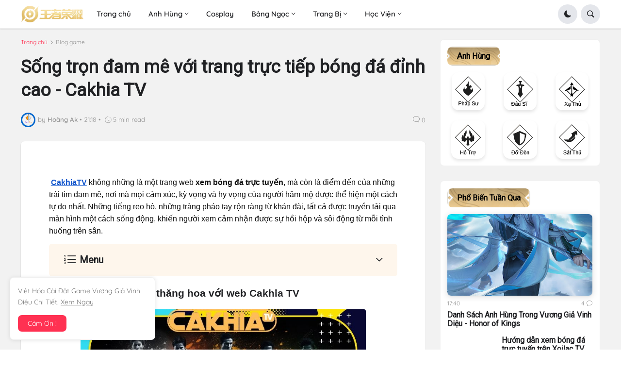

--- FILE ---
content_type: text/html; charset=UTF-8
request_url: https://www.vuonggiavinhdieu.pro/2023/04/song-tron-am-me-voi-trang-truc-tiep.html
body_size: 56191
content:
<!DOCTYPE html>
<html class='ltr' dir='ltr' lang='vi' xmlns='http://www.w3.org/1999/xhtml' xmlns:b='http://www.google.com/2005/gml/b' xmlns:data='http://www.google.com/2005/gml/data' xmlns:expr='http://www.google.com/2005/gml/expr'>
<head>
<script type='text/javascript'>
//<![CDATA[
var uri = window.location.toString();
if (uri.indexOf("%3D","%3D") > 0) {
var clean_uri = uri.substring(0, uri.indexOf("%3D"));
window.history.replaceState({}, document.title, clean_uri);
}
var uri = window.location.toString();
if (uri.indexOf("%3D%3D","%3D%3D") > 0) {
var clean_uri = uri.substring(0, uri.indexOf("%3D%3D"));
window.history.replaceState({}, document.title, clean_uri);
}
var uri = window.location.toString();
if (uri.indexOf("&m=1","&m=1") > 0) {
var clean_uri = uri.substring(0, uri.indexOf("&m=1"));
window.history.replaceState({}, document.title, clean_uri);
}
var uri = window.location.toString();
if (uri.indexOf("?m=1","?m=1") > 0) {
var clean_uri = uri.substring(0, uri.indexOf("?m=1"));
window.history.replaceState({}, document.title, clean_uri);
}
//]]>
</script>
<script type='application/ld+json'>
{
  "@context": "https://schema.org",
  "@type": "LocalBusiness",
  "name": "Vương Giả Vinh Diệu - Honor Of Kings",
"brand":"Vương Giả Vinh Diệu",
  "image": "https://blogger.googleusercontent.com/img/b/R29vZ2xl/AVvXsEhc3hUd52fJvVPD46RQCZMpB6vdcffHS4GWVeM-mkKEhmJQ6QsyuA8oEw6tuq0V6lKIGev4h36dfuKGwwnznhjmA4b1xGD4nRe4diNcmFUEL1QHTnfmyzZ0ghYT8r9eqQa4vna6HoZbZ2d4W2m80UhXm8I7loxxBc9aoVRWFVec8BuMHFq_ujexE3DO5p4/w300/1723052879646.png",
"mainentityofpage":"https://www.vuonggiavinhdieu.pro/",
"description":"Vuonggiavinhdieu.pro cung cấp bản dịch đầy đủ về thông tin chi tiết các tướng, dịch bảng ngọc, trạng bị, sự kiện và nhiều thông tin hữu ích khác cho cộng đồng game thủ yêu thích game Vương Giả Vinh Diệu",
  "@id": "https://www.vuonggiavinhdieu.pro/",
  "url": "https://www.vuonggiavinhdieu.pro/",
  "telephone": "+84377676116",
  "priceRange": "$",
  "address": {
    "@type": "PostalAddress",
    "streetAddress": "P. Phạm Ngũ Lão, Hải Dương, Việt Nam",
    "addressLocality": "Hải Dương",
    "postalCode": "03600",
    "addressCountry": "VN"
  },
  "openingHoursSpecification": {
    "@type": "OpeningHoursSpecification",
    "dayOfWeek": [
      "Monday",
      "Tuesday",
      "Wednesday",
      "Thursday",
      "Friday",
      "Saturday",
      "Sunday"
    ],
    "opens": "00:00",
    "closes": "23:59"
  },
  "sameAs": [
      "https://www.facebook.com/groups/honorofkingsquocte",
      "https://www.youtube.com/@huygomhok"

      ]
      }
      </script>
<!-- Google tag (gtag.js) -->
<script async='async' src='https://www.googletagmanager.com/gtag/js?id=G-XEZY0G92EY'></script>
<script>
  window.dataLayer = window.dataLayer || [];
  function gtag(){dataLayer.push(arguments);}
  gtag('js', new Date());

  gtag('config', 'G-XEZY0G92EY');
</script>
<meta content='text/html; charset=UTF-8' http-equiv='Content-Type'/>
<meta content='width=device-width, initial-scale=1, minimum-scale=1, maximum-scale=1, user-scalable=yes' name='viewport'/>
<title>
Sống trọn đam mê với trang trực tiếp bóng đá đỉnh cao - Cakhia TV
</title>
<link href='//fonts.gstatic.com' rel='dns-prefetch'/>
<link href='//dnjs.cloudflare.com' rel='dns-prefetch'/>
<link href='//1.bp.blogspot.com' rel='dns-prefetch'/>
<link href='//2.bp.blogspot.com' rel='dns-prefetch'/>
<link href='//3.bp.blogspot.com' rel='dns-prefetch'/>
<link href='//4.bp.blogspot.com' rel='dns-prefetch'/>
<link href='//blogger.googleusercontent.com' rel='dns-prefetch'/>
<link href='//www.blogger.com' rel='dns-prefetch'/>
<link href='https://www.vuonggiavinhdieu.pro/favicon.ico' rel='icon' type='image/x-icon'/>
<meta content='#FF3152' name='theme-color'/>
<link href='https://www.vuonggiavinhdieu.pro/2023/04/song-tron-am-me-voi-trang-truc-tiep.html' rel='canonical'/>
<meta content='Tải Vương Giả Vinh Diệu Pro việt hóa cài đặt, tướng, bảng ngọc, trang bị, update, sự kiện 王者荣耀 - Honor Of Kings' name='description'/>
<link href='https://lh7-us.googleusercontent.com/3iT9l-OjW-SAqsrTpbhuTHKA34oiggKMgzQWJ8RNwCKgxjIrRazTgDJNfscECtKEU5s9Fhj0fvNqv4R-hcoLwNwJl8b4tb8qxxhUpoVozK3jLqs2ZsVE1TcsVN_64Dnp1WylEh3-1Fn6igRf73rd9M8=w1600' rel='image_src'/>
<!-- Metadata for Open Graph protocol. See http://ogp.me/. -->
<meta content='vi' property='og:locale'/>
<meta content='article' property='og:type'/>
<meta content='Sống trọn đam mê với trang trực tiếp bóng đá đỉnh cao - Cakhia TV' property='og:title'/>
<meta content='https://www.vuonggiavinhdieu.pro/2023/04/song-tron-am-me-voi-trang-truc-tiep.html' property='og:url'/>
<meta content='Tải Vương Giả Vinh Diệu Pro việt hóa cài đặt, tướng, bảng ngọc, trang bị, update, sự kiện 王者荣耀 - Honor Of Kings' property='og:description'/>
<meta content='Vương Giả Vinh Diệu' property='og:site_name'/>
<meta content='https://lh7-us.googleusercontent.com/3iT9l-OjW-SAqsrTpbhuTHKA34oiggKMgzQWJ8RNwCKgxjIrRazTgDJNfscECtKEU5s9Fhj0fvNqv4R-hcoLwNwJl8b4tb8qxxhUpoVozK3jLqs2ZsVE1TcsVN_64Dnp1WylEh3-1Fn6igRf73rd9M8=w1600' property='og:image'/>
<meta content='https://lh7-us.googleusercontent.com/3iT9l-OjW-SAqsrTpbhuTHKA34oiggKMgzQWJ8RNwCKgxjIrRazTgDJNfscECtKEU5s9Fhj0fvNqv4R-hcoLwNwJl8b4tb8qxxhUpoVozK3jLqs2ZsVE1TcsVN_64Dnp1WylEh3-1Fn6igRf73rd9M8=w1600' name='twitter:image'/>
<meta content='summary_large_image' name='twitter:card'/>
<meta content='Sống trọn đam mê với trang trực tiếp bóng đá đỉnh cao - Cakhia TV' name='twitter:title'/>
<meta content='https://www.vuonggiavinhdieu.pro/2023/04/song-tron-am-me-voi-trang-truc-tiep.html' name='twitter:domain'/>
<meta content='Tải Vương Giả Vinh Diệu Pro việt hóa cài đặt, tướng, bảng ngọc, trang bị, update, sự kiện 王者荣耀 - Honor Of Kings' name='twitter:description'/>
<link rel="alternate" type="application/atom+xml" title="Vương Giả Vinh Diệu - Honor Of Kings - Tải Game &amp; Việt Hóa - Atom" href="https://www.vuonggiavinhdieu.pro/feeds/posts/default" />
<link rel="alternate" type="application/rss+xml" title="Vương Giả Vinh Diệu - Honor Of Kings - Tải Game &amp; Việt Hóa - RSS" href="https://www.vuonggiavinhdieu.pro/feeds/posts/default?alt=rss" />
<link rel="service.post" type="application/atom+xml" title="Vương Giả Vinh Diệu - Honor Of Kings - Tải Game &amp; Việt Hóa - Atom" href="https://www.blogger.com/feeds/2061431892823816497/posts/default" />

<link rel="alternate" type="application/atom+xml" title="Vương Giả Vinh Diệu - Honor Of Kings - Tải Game &amp; Việt Hóa - Atom" href="https://www.vuonggiavinhdieu.pro/feeds/6243153723564121993/comments/default" />
<!-- Bootstrap Icon 1.9.0 -->
<link href='https://cdn.jsdelivr.net/npm/bootstrap-icons@1.9.1/font/bootstrap-icons.css' rel='stylesheet'/>
<!-- Theme CSS Style -->
<style type='text/css'>@font-face{font-family:'Montserrat';font-style:normal;font-weight:700;font-display:swap;src:url(//fonts.gstatic.com/s/montserrat/v31/JTUHjIg1_i6t8kCHKm4532VJOt5-QNFgpCuM73w0aXp-p7K4KLjztg.woff2)format('woff2');unicode-range:U+0460-052F,U+1C80-1C8A,U+20B4,U+2DE0-2DFF,U+A640-A69F,U+FE2E-FE2F;}@font-face{font-family:'Montserrat';font-style:normal;font-weight:700;font-display:swap;src:url(//fonts.gstatic.com/s/montserrat/v31/JTUHjIg1_i6t8kCHKm4532VJOt5-QNFgpCuM73w9aXp-p7K4KLjztg.woff2)format('woff2');unicode-range:U+0301,U+0400-045F,U+0490-0491,U+04B0-04B1,U+2116;}@font-face{font-family:'Montserrat';font-style:normal;font-weight:700;font-display:swap;src:url(//fonts.gstatic.com/s/montserrat/v31/JTUHjIg1_i6t8kCHKm4532VJOt5-QNFgpCuM73w2aXp-p7K4KLjztg.woff2)format('woff2');unicode-range:U+0102-0103,U+0110-0111,U+0128-0129,U+0168-0169,U+01A0-01A1,U+01AF-01B0,U+0300-0301,U+0303-0304,U+0308-0309,U+0323,U+0329,U+1EA0-1EF9,U+20AB;}@font-face{font-family:'Montserrat';font-style:normal;font-weight:700;font-display:swap;src:url(//fonts.gstatic.com/s/montserrat/v31/JTUHjIg1_i6t8kCHKm4532VJOt5-QNFgpCuM73w3aXp-p7K4KLjztg.woff2)format('woff2');unicode-range:U+0100-02BA,U+02BD-02C5,U+02C7-02CC,U+02CE-02D7,U+02DD-02FF,U+0304,U+0308,U+0329,U+1D00-1DBF,U+1E00-1E9F,U+1EF2-1EFF,U+2020,U+20A0-20AB,U+20AD-20C0,U+2113,U+2C60-2C7F,U+A720-A7FF;}@font-face{font-family:'Montserrat';font-style:normal;font-weight:700;font-display:swap;src:url(//fonts.gstatic.com/s/montserrat/v31/JTUHjIg1_i6t8kCHKm4532VJOt5-QNFgpCuM73w5aXp-p7K4KLg.woff2)format('woff2');unicode-range:U+0000-00FF,U+0131,U+0152-0153,U+02BB-02BC,U+02C6,U+02DA,U+02DC,U+0304,U+0308,U+0329,U+2000-206F,U+20AC,U+2122,U+2191,U+2193,U+2212,U+2215,U+FEFF,U+FFFD;}@font-face{font-family:'Roboto';font-style:normal;font-weight:400;font-stretch:100%;font-display:swap;src:url(//fonts.gstatic.com/s/roboto/v50/KFOMCnqEu92Fr1ME7kSn66aGLdTylUAMQXC89YmC2DPNWubEbVmZiAr0klQmz24O0g.woff2)format('woff2');unicode-range:U+0460-052F,U+1C80-1C8A,U+20B4,U+2DE0-2DFF,U+A640-A69F,U+FE2E-FE2F;}@font-face{font-family:'Roboto';font-style:normal;font-weight:400;font-stretch:100%;font-display:swap;src:url(//fonts.gstatic.com/s/roboto/v50/KFOMCnqEu92Fr1ME7kSn66aGLdTylUAMQXC89YmC2DPNWubEbVmQiAr0klQmz24O0g.woff2)format('woff2');unicode-range:U+0301,U+0400-045F,U+0490-0491,U+04B0-04B1,U+2116;}@font-face{font-family:'Roboto';font-style:normal;font-weight:400;font-stretch:100%;font-display:swap;src:url(//fonts.gstatic.com/s/roboto/v50/KFOMCnqEu92Fr1ME7kSn66aGLdTylUAMQXC89YmC2DPNWubEbVmYiAr0klQmz24O0g.woff2)format('woff2');unicode-range:U+1F00-1FFF;}@font-face{font-family:'Roboto';font-style:normal;font-weight:400;font-stretch:100%;font-display:swap;src:url(//fonts.gstatic.com/s/roboto/v50/KFOMCnqEu92Fr1ME7kSn66aGLdTylUAMQXC89YmC2DPNWubEbVmXiAr0klQmz24O0g.woff2)format('woff2');unicode-range:U+0370-0377,U+037A-037F,U+0384-038A,U+038C,U+038E-03A1,U+03A3-03FF;}@font-face{font-family:'Roboto';font-style:normal;font-weight:400;font-stretch:100%;font-display:swap;src:url(//fonts.gstatic.com/s/roboto/v50/KFOMCnqEu92Fr1ME7kSn66aGLdTylUAMQXC89YmC2DPNWubEbVnoiAr0klQmz24O0g.woff2)format('woff2');unicode-range:U+0302-0303,U+0305,U+0307-0308,U+0310,U+0312,U+0315,U+031A,U+0326-0327,U+032C,U+032F-0330,U+0332-0333,U+0338,U+033A,U+0346,U+034D,U+0391-03A1,U+03A3-03A9,U+03B1-03C9,U+03D1,U+03D5-03D6,U+03F0-03F1,U+03F4-03F5,U+2016-2017,U+2034-2038,U+203C,U+2040,U+2043,U+2047,U+2050,U+2057,U+205F,U+2070-2071,U+2074-208E,U+2090-209C,U+20D0-20DC,U+20E1,U+20E5-20EF,U+2100-2112,U+2114-2115,U+2117-2121,U+2123-214F,U+2190,U+2192,U+2194-21AE,U+21B0-21E5,U+21F1-21F2,U+21F4-2211,U+2213-2214,U+2216-22FF,U+2308-230B,U+2310,U+2319,U+231C-2321,U+2336-237A,U+237C,U+2395,U+239B-23B7,U+23D0,U+23DC-23E1,U+2474-2475,U+25AF,U+25B3,U+25B7,U+25BD,U+25C1,U+25CA,U+25CC,U+25FB,U+266D-266F,U+27C0-27FF,U+2900-2AFF,U+2B0E-2B11,U+2B30-2B4C,U+2BFE,U+3030,U+FF5B,U+FF5D,U+1D400-1D7FF,U+1EE00-1EEFF;}@font-face{font-family:'Roboto';font-style:normal;font-weight:400;font-stretch:100%;font-display:swap;src:url(//fonts.gstatic.com/s/roboto/v50/KFOMCnqEu92Fr1ME7kSn66aGLdTylUAMQXC89YmC2DPNWubEbVn6iAr0klQmz24O0g.woff2)format('woff2');unicode-range:U+0001-000C,U+000E-001F,U+007F-009F,U+20DD-20E0,U+20E2-20E4,U+2150-218F,U+2190,U+2192,U+2194-2199,U+21AF,U+21E6-21F0,U+21F3,U+2218-2219,U+2299,U+22C4-22C6,U+2300-243F,U+2440-244A,U+2460-24FF,U+25A0-27BF,U+2800-28FF,U+2921-2922,U+2981,U+29BF,U+29EB,U+2B00-2BFF,U+4DC0-4DFF,U+FFF9-FFFB,U+10140-1018E,U+10190-1019C,U+101A0,U+101D0-101FD,U+102E0-102FB,U+10E60-10E7E,U+1D2C0-1D2D3,U+1D2E0-1D37F,U+1F000-1F0FF,U+1F100-1F1AD,U+1F1E6-1F1FF,U+1F30D-1F30F,U+1F315,U+1F31C,U+1F31E,U+1F320-1F32C,U+1F336,U+1F378,U+1F37D,U+1F382,U+1F393-1F39F,U+1F3A7-1F3A8,U+1F3AC-1F3AF,U+1F3C2,U+1F3C4-1F3C6,U+1F3CA-1F3CE,U+1F3D4-1F3E0,U+1F3ED,U+1F3F1-1F3F3,U+1F3F5-1F3F7,U+1F408,U+1F415,U+1F41F,U+1F426,U+1F43F,U+1F441-1F442,U+1F444,U+1F446-1F449,U+1F44C-1F44E,U+1F453,U+1F46A,U+1F47D,U+1F4A3,U+1F4B0,U+1F4B3,U+1F4B9,U+1F4BB,U+1F4BF,U+1F4C8-1F4CB,U+1F4D6,U+1F4DA,U+1F4DF,U+1F4E3-1F4E6,U+1F4EA-1F4ED,U+1F4F7,U+1F4F9-1F4FB,U+1F4FD-1F4FE,U+1F503,U+1F507-1F50B,U+1F50D,U+1F512-1F513,U+1F53E-1F54A,U+1F54F-1F5FA,U+1F610,U+1F650-1F67F,U+1F687,U+1F68D,U+1F691,U+1F694,U+1F698,U+1F6AD,U+1F6B2,U+1F6B9-1F6BA,U+1F6BC,U+1F6C6-1F6CF,U+1F6D3-1F6D7,U+1F6E0-1F6EA,U+1F6F0-1F6F3,U+1F6F7-1F6FC,U+1F700-1F7FF,U+1F800-1F80B,U+1F810-1F847,U+1F850-1F859,U+1F860-1F887,U+1F890-1F8AD,U+1F8B0-1F8BB,U+1F8C0-1F8C1,U+1F900-1F90B,U+1F93B,U+1F946,U+1F984,U+1F996,U+1F9E9,U+1FA00-1FA6F,U+1FA70-1FA7C,U+1FA80-1FA89,U+1FA8F-1FAC6,U+1FACE-1FADC,U+1FADF-1FAE9,U+1FAF0-1FAF8,U+1FB00-1FBFF;}@font-face{font-family:'Roboto';font-style:normal;font-weight:400;font-stretch:100%;font-display:swap;src:url(//fonts.gstatic.com/s/roboto/v50/KFOMCnqEu92Fr1ME7kSn66aGLdTylUAMQXC89YmC2DPNWubEbVmbiAr0klQmz24O0g.woff2)format('woff2');unicode-range:U+0102-0103,U+0110-0111,U+0128-0129,U+0168-0169,U+01A0-01A1,U+01AF-01B0,U+0300-0301,U+0303-0304,U+0308-0309,U+0323,U+0329,U+1EA0-1EF9,U+20AB;}@font-face{font-family:'Roboto';font-style:normal;font-weight:400;font-stretch:100%;font-display:swap;src:url(//fonts.gstatic.com/s/roboto/v50/KFOMCnqEu92Fr1ME7kSn66aGLdTylUAMQXC89YmC2DPNWubEbVmaiAr0klQmz24O0g.woff2)format('woff2');unicode-range:U+0100-02BA,U+02BD-02C5,U+02C7-02CC,U+02CE-02D7,U+02DD-02FF,U+0304,U+0308,U+0329,U+1D00-1DBF,U+1E00-1E9F,U+1EF2-1EFF,U+2020,U+20A0-20AB,U+20AD-20C0,U+2113,U+2C60-2C7F,U+A720-A7FF;}@font-face{font-family:'Roboto';font-style:normal;font-weight:400;font-stretch:100%;font-display:swap;src:url(//fonts.gstatic.com/s/roboto/v50/KFOMCnqEu92Fr1ME7kSn66aGLdTylUAMQXC89YmC2DPNWubEbVmUiAr0klQmz24.woff2)format('woff2');unicode-range:U+0000-00FF,U+0131,U+0152-0153,U+02BB-02BC,U+02C6,U+02DA,U+02DC,U+0304,U+0308,U+0329,U+2000-206F,U+20AC,U+2122,U+2191,U+2193,U+2212,U+2215,U+FEFF,U+FFFD;}</style>
<style id='page-skin-1' type='text/css'><!--
/* -----------------------------------------------
Blogger Template Style
Name:         VTrick - Premium Creative Blogger Template
Version:      v1.9.1
-----------------------------------------------*/
/*-- Google Fonts --*/
@font-face{font-family:Quicksand;font-style:normal;font-weight:300;font-display:swap;src:url(https://fonts.gstatic.com/s/quicksand/v21/6xK-dSZaM9iE8KbpRA_LJ3z8mH9BOJvgkKEo58m-wi40.woff2) format('woff2');unicode-range:U+0102-0103,U+0110-0111,U+0128-0129,U+0168-0169,U+01A0-01A1,U+01AF-01B0,U+1EA0-1EF9,U+20AB}@font-face{font-family:Quicksand;font-style:normal;font-weight:300;font-display:swap;src:url(https://fonts.gstatic.com/s/quicksand/v21/6xK-dSZaM9iE8KbpRA_LJ3z8mH9BOJvgkKEo58i-wi40.woff2) format('woff2');unicode-range:U+0100-024F,U+0259,U+1E00-1EFF,U+2020,U+20A0-20AB,U+20AD-20CF,U+2113,U+2C60-2C7F,U+A720-A7FF}@font-face{font-family:Quicksand;font-style:normal;font-weight:300;font-display:swap;src:url(https://fonts.gstatic.com/s/quicksand/v21/6xK-dSZaM9iE8KbpRA_LJ3z8mH9BOJvgkKEo58a-wg.woff2) format('woff2');unicode-range:U+0000-00FF,U+0131,U+0152-0153,U+02BB-02BC,U+02C6,U+02DA,U+02DC,U+2000-206F,U+2074,U+20AC,U+2122,U+2191,U+2193,U+2212,U+2215,U+FEFF,U+FFFD}@font-face{font-family:Quicksand;font-style:normal;font-weight:400;font-display:swap;src:url(https://fonts.gstatic.com/s/quicksand/v21/6xK-dSZaM9iE8KbpRA_LJ3z8mH9BOJvgkP8o58m-wi40.woff2) format('woff2');unicode-range:U+0102-0103,U+0110-0111,U+0128-0129,U+0168-0169,U+01A0-01A1,U+01AF-01B0,U+1EA0-1EF9,U+20AB}@font-face{font-family:Quicksand;font-style:normal;font-weight:400;font-display:swap;src:url(https://fonts.gstatic.com/s/quicksand/v21/6xK-dSZaM9iE8KbpRA_LJ3z8mH9BOJvgkP8o58i-wi40.woff2) format('woff2');unicode-range:U+0100-024F,U+0259,U+1E00-1EFF,U+2020,U+20A0-20AB,U+20AD-20CF,U+2113,U+2C60-2C7F,U+A720-A7FF}@font-face{font-family:Quicksand;font-style:normal;font-weight:400;font-display:swap;src:url(https://fonts.gstatic.com/s/quicksand/v21/6xK-dSZaM9iE8KbpRA_LJ3z8mH9BOJvgkP8o58a-wg.woff2) format('woff2');unicode-range:U+0000-00FF,U+0131,U+0152-0153,U+02BB-02BC,U+02C6,U+02DA,U+02DC,U+2000-206F,U+2074,U+20AC,U+2122,U+2191,U+2193,U+2212,U+2215,U+FEFF,U+FFFD}@font-face{font-family:Quicksand;font-style:normal;font-weight:500;font-display:swap;src:url(https://fonts.gstatic.com/s/quicksand/v21/6xK-dSZaM9iE8KbpRA_LJ3z8mH9BOJvgkM0o58m-wi40.woff2) format('woff2');unicode-range:U+0102-0103,U+0110-0111,U+0128-0129,U+0168-0169,U+01A0-01A1,U+01AF-01B0,U+1EA0-1EF9,U+20AB}@font-face{font-family:Quicksand;font-style:normal;font-weight:500;font-display:swap;src:url(https://fonts.gstatic.com/s/quicksand/v21/6xK-dSZaM9iE8KbpRA_LJ3z8mH9BOJvgkM0o58i-wi40.woff2) format('woff2');unicode-range:U+0100-024F,U+0259,U+1E00-1EFF,U+2020,U+20A0-20AB,U+20AD-20CF,U+2113,U+2C60-2C7F,U+A720-A7FF}@font-face{font-family:Quicksand;font-style:normal;font-weight:500;font-display:swap;src:url(https://fonts.gstatic.com/s/quicksand/v21/6xK-dSZaM9iE8KbpRA_LJ3z8mH9BOJvgkM0o58a-wg.woff2) format('woff2');unicode-range:U+0000-00FF,U+0131,U+0152-0153,U+02BB-02BC,U+02C6,U+02DA,U+02DC,U+2000-206F,U+2074,U+20AC,U+2122,U+2191,U+2193,U+2212,U+2215,U+FEFF,U+FFFD}@font-face{font-family:Quicksand;font-style:normal;font-weight:600;font-display:swap;src:url(https://fonts.gstatic.com/s/quicksand/v21/6xK-dSZaM9iE8KbpRA_LJ3z8mH9BOJvgkCEv58m-wi40.woff2) format('woff2');unicode-range:U+0102-0103,U+0110-0111,U+0128-0129,U+0168-0169,U+01A0-01A1,U+01AF-01B0,U+1EA0-1EF9,U+20AB}@font-face{font-family:Quicksand;font-style:normal;font-weight:600;font-display:swap;src:url(https://fonts.gstatic.com/s/quicksand/v21/6xK-dSZaM9iE8KbpRA_LJ3z8mH9BOJvgkCEv58i-wi40.woff2) format('woff2');unicode-range:U+0100-024F,U+0259,U+1E00-1EFF,U+2020,U+20A0-20AB,U+20AD-20CF,U+2113,U+2C60-2C7F,U+A720-A7FF}@font-face{font-family:Quicksand;font-style:normal;font-weight:600;font-display:swap;src:url(https://fonts.gstatic.com/s/quicksand/v21/6xK-dSZaM9iE8KbpRA_LJ3z8mH9BOJvgkCEv58a-wg.woff2) format('woff2');unicode-range:U+0000-00FF,U+0131,U+0152-0153,U+02BB-02BC,U+02C6,U+02DA,U+02DC,U+2000-206F,U+2074,U+20AC,U+2122,U+2191,U+2193,U+2212,U+2215,U+FEFF,U+FFFD}@font-face{font-family:Quicksand;font-style:normal;font-weight:700;font-display:swap;src:url(https://fonts.gstatic.com/s/quicksand/v21/6xK-dSZaM9iE8KbpRA_LJ3z8mH9BOJvgkBgv58m-wi40.woff2) format('woff2');unicode-range:U+0102-0103,U+0110-0111,U+0128-0129,U+0168-0169,U+01A0-01A1,U+01AF-01B0,U+1EA0-1EF9,U+20AB}@font-face{font-family:Quicksand;font-style:normal;font-weight:700;font-display:swap;src:url(https://fonts.gstatic.com/s/quicksand/v21/6xK-dSZaM9iE8KbpRA_LJ3z8mH9BOJvgkBgv58i-wi40.woff2) format('woff2');unicode-range:U+0100-024F,U+0259,U+1E00-1EFF,U+2020,U+20A0-20AB,U+20AD-20CF,U+2113,U+2C60-2C7F,U+A720-A7FF}@font-face{font-family:Quicksand;font-style:normal;font-weight:700;font-display:swap;src:url(https://fonts.gstatic.com/s/quicksand/v21/6xK-dSZaM9iE8KbpRA_LJ3z8mH9BOJvgkBgv58a-wg.woff2) format('woff2');unicode-range:U+0000-00FF,U+0131,U+0152-0153,U+02BB-02BC,U+02C6,U+02DA,U+02DC,U+2000-206F,U+2074,U+20AC,U+2122,U+2191,U+2193,U+2212,U+2215,U+FEFF,U+FFFD}
/*-- Bootstrap Icon v1.9.0 --*/
@font-face{font-family:bootstrap-icons;src:url(https://cdn.jsdelivr.net/npm/bootstrap-icons@1.9.1/font/fonts/bootstrap-icons.woff2?8d200481aa7f02a2d63a331fc782cfaf) format("woff2"),url(https://cdn.jsdelivr.net/npm/bootstrap-icons@1.9.1/font/fonts/bootstrap-icons.woff2?8d200481aa7f02a2d63a331fc782cfaf) format("woff")}
[class*=" bi-"]::before,[class^=bi-]::before{display:inline-block;font-family:bootstrap-icons!important;font-style:normal;font-weight:400!important;font-variant:normal;text-transform:none;line-height:1;vertical-align:-.125em;-webkit-font-smoothing:antialiased;-moz-osx-font-smoothing:grayscale}
/*-- CSS Variables --*/
:root{--max-width:1570px;--gap:3rem;--body-font:'Quicksand',Arial,sans-serif;--menu-font:'Quicksand',Arial,sans-serif;--title-font:'Segoe UI',Arial,sans-serif;--title-font:-apple-system,BlinkMacSystemFont,"Segoe UI",Roboto,"Helvetica Neue",Arial,"Noto Sans",sans-serif,"Apple Color Emoji","Segoe UI Emoji","Segoe UI Symbol","Noto Color Emoji";--text-font:'Quicksand',Arial,sans-serif;--body-bg-color:#FFFFFF;--body-bg:#FFFFFF none repeat fixed top left;--outer-bg:#F2F2F2;--outer-mobile-bg:#F2F2F2;--main-color:#FF3152;--title-color:#202124;--title-hover-color:#FF3152;--meta-color:#959595;--text-color:#757575;--header-bg:#FFFFFF;--header-color:#202124;--header-hover-color:#FF3152;--submenu-bg:#FFFFFF;--submenu-color:#202124;--submenu-hover-color:#FF3152;--megamenu-bg:#FFFFFF;--megamenu-color:#202124;--megamenu-hover-color:#FF3152;--mobilemenu-bg:#F2F2F2;--mobilemenu-color:#202124;--mobilemenu-hover-color:#FF3152;--widget-bg:#FFFFFF;--widget-title-color:#202124;--post-card-bg:#FFFFFF;--post-title-color:#202124;--post-title-hover-color:#FF3152;--post-text-color:#757575;--footer-bg:#5ca2d2;--footer-linear-bg:linear-gradient(to right,#1fc59f 0%,#2958dc 100%);--footer-radial-bg:radial-gradient(circle at 0% -25%,#FF7948 0%,#FF8355 0,#DA2C84 42%,#3E13A4 110%);--footer-color:#f6f7f8;--footer-hover-color:#FF3152;--footerbar-bg:#5ca2d2;--footerbar-color:#202124;--footerbar-hover-color:#FF3152;--cookie-bg:#FFFFFF;--cookie-color:#757575;--button-bg:#FF3152;--button-lite-bg:#FF3152 10;--button-color:#FFFFFF;--button-hover-bg:#1767D0;--button-hover-color:#FFFFFF;--rgba-gray:#F0F2F5;--border-color:rgba(155,155,155,0.15);--border-radius:6px;--radius:8px;--widget-shadow:0 1px 2px rgba(0,0,0,0.025);--avatar-shadow:0px 1px 4px rgba(0,0,0,0.05);--toc-bg:#fef6ec;--toc-link:#0089c7;--accent:#0066cc;--trending-color:#1d1d1f;--transition-1:all .1s ease;--transition-2:all .2s ease;--transition-4:all .4s ease;--shadow-1:rgba(0, 0, 0, 0.1);--shadow-2:rgba(0, 0, 0, 0.2);--shadow-5:rgba(0, 0, 0, 0.5);--shadow-8:rgba(0, 0, 0, 0.8);--box-shadow:0 1px 2px var(--shadow-2);--box-shadow-0:0px 0px 0px 0px rgba(0,0,0,0.1),0px 0px 0px 0px rgba(0,0,0,0.1);--box-shadow-1:0px 0px 5px 0px rgba(0,0,0,0.1),0px 0px 1px 0px rgba(0,0,0,0.1);--box-shadow-2:0px 2px 8px 0px rgba(0,0,0,0.1),0px 1px 1px 0px rgba(0,0,0,0.1);--box-shadow-3:0px 2px 12px 2px rgba(0,0,0,0.1),0px 1px 2px 0px rgba(0,0,0,0.1);--box-shadow-4:0px 8px 24px 4px rgba(0,0,0,0.1),0px 2px 2px 0px rgba(0,0,0,0.1);--card-shadow:0 2px 12px var(--shadow-2);--box-radius:max(0px, min(8px, ((100vw - 4px) - 100%) * 9999))/8px;--secondary-button-bg:#E4E6EB;--secondary-button-color:#050505;--secondary-button-hover-bg:#CCD0D5;--comment-color:#434343;--comment-bg-color:#f0f2f5;--comment-action-color:#65676b;--scroll-bg:rgba(168,173,179,.84);--content-bg:#FFF;--grd-bg:linear-gradient(130deg,#ff7a18,#af002d 41.07%,#319197 76.05%);--block-linear-bg:linear-gradient(to bottom,#e5e6ed 42%,#f1f2f4 81%,#ffffff 97%);--card-grd:linear-gradient(90deg,hsla(0,0%,100%,0) 0,hsla(0,0%,100%,.013) 8.1%,hsla(0,0%,100%,.049) 15.5%,hsla(0,0%,100%,.104) 22.5%,hsla(0,0%,100%,.175) 29%,hsla(0,0%,100%,.259) 35.3%,hsla(0,0%,100%,.352) 41.2%,hsla(0,0%,100%,.45) 47.1%,hsla(0,0%,100%,.55) 52.9%,hsla(0,0%,100%,.648) 58.8%,hsla(0,0%,100%,.741) 64.7%,hsla(0,0%,100%,.825) 71%,hsla(0,0%,100%,.896) 77.5%,hsla(0,0%,100%,.951) 84.5%,hsla(0,0%,100%,.987) 91.9%,#fff)}
html.is-dark{--body-bg-color:#2b2b2b;--body-bg:#F1F3F4 none repeat fixed top left;--outer-bg:#1a1a1a;--outer-mobile-bg:#1a1a1a;--title-color:#f6f7f8;--title-hover-color:#1A73E8;--meta-color:#aaaaaa;--text-color:#b4b6ba;--header-bg:#242526;--header-color:#f6f7f8;--header-hover-color:#1A73E8;--submenu-bg:#252525;--submenu-color:#f6f7f8;--submenu-hover-color:#1A73E8;--megamenu-bg:#252525;--megamenu-color:#f6f7f8;--megamenu-hover-color:#1A73E8;--mobilemenu-bg:#1b1b1b;--mobilemenu-color:#f6f7f8;--mobilemenu-hover-color:#1A73E8;--widget-bg:#202020;--widget-title-color:#f6f7f8;--post-card-bg:#2b2b2b;--post-title-color:#f6f7f8;--post-title-hover-color:#1A73E8;--post-text-color:b4b6ba;--footer-bg:#202020;--footer-color:#f6f7f8;--footer-hover-color:#1A73E8;--footerbar-bg:#202020;--footerbar-color:#f6f7f8;--footerbar-hover-color:#1A73E8;--cookie-bg:#202020;--cookie-color:#b4b6ba;--button-bg:#FF3152;--button-color:#FFFFFF;--button-hover-bg:#1767D0;--button-hover-color:#FFFFFF;--rgba-gray:#3A3B3C;--border-color:rgba(155,155,155,0.03);--toc-bg:#202020;--toc-link:#0089c7;--secondary-button-bg:#3A3B3C;--secondary-button-hover-bg:#505151;--secondary-button-color:#E4E6EB;--secondary-text:#B0B3B8;--secondary-text:#65676B;--comment-color:#E4E6EB;--comment-bg-color:#3A3B3C;--comment-action-color:#B0B3B8;--content-bg:#2b2b2b;--scroll-bg:rgba(88,88,88,.84);--block-linear-bg:linear-gradient(to bottom,var(--outer-bg) 42%,#252525 81%,var(--body-bg-color) 97%);--card-grd:linear-gradient(90deg,hsla(0deg 0% 17% /0) 0,hsla(0deg 0% 17% /.013) 8.1%,hsla(0deg 0% 17% /.049) 15.5%,hsla(0deg 0% 17% /.104) 22.5%,hsla(0deg 0% 17% /.175) 29%,hsla(0deg 0% 17% /.259) 35.3%,hsla(0deg 0% 17% /.352) 41.2%,hsla(0deg 0% 17% /.45) 47.1%,hsla(0deg 0% 17% /.55) 52.9%,hsla(0deg 0% 17% /.648) 58.8%,hsla(0deg 0% 17% /.741) 64.7%,hsla(0deg 0% 17% /.825) 71%,hsla(0deg 0% 17% /.896) 77.5%,hsla(0deg 0% 17% /.951) 84.5%,hsla(0deg 0% 17% /.987) 91.9%,var(--content-bg))}
html.rtl{--body-font:'Tajawal',Arial,sans-serif;--menu-font:'Tajawal',Arial,sans-serif;--title-font:'Tajawal',Arial,sans-serif;--text-font:'Tajawal',Arial,sans-serif}
/*-- Reset CSS --*/
a,abbr,acronym,address,applet,b,big,blockquote,body,caption,center,cite,code,dd,del,dfn,div,dl,dt,em,fieldset,font,form,h1,h2,h3,h4,h5,h6,html,i,iframe,img,ins,kbd,label,legend,li,object,p,pre,q,s,samp,small,span,strike,strong,sub,sup,table,tbody,td,tfoot,th,thead,tr,tt,u,ul,var{padding:0;margin:0;border:0;outline:none;vertical-align:baseline;background:0 0;text-decoration:none}dl,ul{list-style-position:inside;list-style:none}ul li{list-style:none}caption{text-align:center}img{border:none;position:relative}a,a:visited{text-decoration:none}.clearfix{clear:both}.section,.widget,.widget ul{margin:0;padding:0}a{color:var(--main-color)}a img{border:0}abbr{text-decoration:none}.CSS_LIGHTBOX{z-index:999999!important}.CSS_LIGHTBOX_ATTRIBUTION_INDEX_CONTAINER .CSS_HCONT_CHILDREN_HOLDER > .CSS_LAYOUT_COMPONENT.CSS_HCONT_CHILD:first-child > .CSS_LAYOUT_COMPONENT{opacity:0}.separator a{text-decoration:none!important;clear:none!important;float:none!important;margin-left:0!important;margin-right:0!important}#Navbar1,#navbar-iframe,.widget-item-control,a.quickedit,.home-link,.feed-links{display:none!important}.center{display:table;margin:0 auto;position:relative}.widget > h2,.widget > h3{display:none}.widget iframe,.widget img{max-width:100%}button,input,select,textarea{font-family:var(--body-font);-webkit-appearance:none;-moz-appearance:none;appearance:none;outline:none;border-radius:0}input[type="search"]::-webkit-search-cancel-button{-webkit-appearance:none}
/*-- Style CSS --*/
*{box-sizing:border-box}
html{position:relative;word-break:break-word;word-wrap:break-word;text-rendering:optimizeLegibility;-webkit-font-smoothing:antialiased;-webkit-text-size-adjust:100%;font-size: clamp(12px,calc(.7rem + .25vw),20px)}
body{position:relative;background:var(--body-bg);background-color:var(--body-bg-color);font-family:var(--body-font);font-size:14px;color:var(--text-color);font-weight:400;font-style:normal;line-height:1.4em}
.rtl{direction:rtl}h1,h2,h3,h4,h5,h6{font-family:var(--title-font);font-weight:700}a,button,input{transition:all 0s ease}#outer-wrapper{position:relative;overflow:hidden;width:100%;max-width:100%;background-color:var(--outer-bg);margin:0 auto;padding:0}.is-boxed #outer-wrapper{width:1630px;max-width:100%;box-shadow:0 0 20px rgba(0,0,0,.1)}.is-dark .is-boxed #outer-wrapper{box-shadow:0 0 20px rgba(0,0,0,.3)}.container{position:relative}.row-x1{width:100%;max-width:var(--max-width)}.row-x2{width:100%}.flex-center{display:flex;justify-content:center}#content-wrapper,#footer-ads-wrap,#header-ads-wrap{position:relative;width:100%;overflow:hidden;padding:0 var(--gap) calc(var(--gap)/2) var(--gap);margin:0 auto;max-width:var(--max-width)}#content-wrapper>.container{display:flex;justify-content:space-between}.is-left #content-wrapper>.container,.rtl .is-right #content-wrapper>.container{flex-direction:row-reverse}.rtl .is-left #content-wrapper>.container{flex-direction:row}.theiaStickySidebar:after,.theiaStickySidebar:before{content:'';display:table;clear:both}#main-wrapper{position:relative;width:calc(100% - 360px)}.no-sidebar #main-wrapper{width:100%}#sidebar-wrapper{position:relative;width:330px}.no-sidebar #sidebar-wrapper{display:none}.btn{position:relative;border:0;border-radius:var(--radius)}
/*! Ratio16:10 */
.svg-wrap {display: grid!important}
.svg-wrap > * {grid-area: 1/1;}
/*! Base */
.author-avatar-wrap,.comments .avatar-image-container,.entry-image-wrap{display:block;position:relative;overflow:hidden;z-index:5;color:transparent!important}.author-row{-webkit-margin-before:auto;margin-block-start:auto;display:flex;align-items:center;color:#565656;line-height:1.3;font-size:clamp(12px,calc(.7rem + .25vw),20px)}.author-row .author-name{font-weight:600}.PopularPosts .on.sp,.author-row .on.sp{padding:0 .5rem}.author-row .cmt-count{margin-left:auto;color:inherit}.author-row .cmt-count:hover{color:var(--main-color)}.PopularPosts .cmt-count:after,.author-row .cmt-count:after,.block-items .cmt-count:after,.related-posts .cmt-count:after{content:"\f268";font-family:bootstrap-icons;vertical-align:bottom;margin-left:4px}.cmt-count{color:inherit}.author-avatar,.entry-thumb{display:block;position:relative;width:100%;height:100%;background-size:cover;background-position:center center;background-repeat:no-repeat;z-index:1;opacity:0;transition:opacity .35s ease,filter 0s ease}.author-avatar{border-radius:50%;background-size:100%;background-position:0 0}.author-avatar.lazy-ify,.entry-thumb.lazy-ify{opacity:1}.cs:hover .entry-image-wrap .entry-thumb,.entry-image-wrap:hover .entry-thumb{filter:brightness(1.03)}.entry-image-wrap.is-video:after{position:absolute;content:"\f4f4";top:50%;right:50%;width:38px;height:27px;background-color:rgba(0,0,0,.5);font-family:bootstrap-icons;font-size:16px;color:#fff;font-weight:900;display:flex;align-items:center;justify-content:center;z-index:5;transform:translate(50%,-50%);box-sizing:border-box;padding:0 0 0 1px;margin:0;border-radius:var(--radius);box-shadow:0 1px 3px 0 rgb(0,0,0,.1);transition:background .17s ease}.cs:hover .entry-image-wrap.is-video:after,.entry-image-wrap.is-video:hover:after{background-color:#f50000}.cs .entry-image-wrap.is-video:after{top:15px;right:15px;transform:translate(0)}.rtl .cs .entry-image-wrap.is-video:after{left:15px;right:unset}.entry-category{display:flex;width:-moz-fit-content;width:fit-content;height:20px;background-color:var(--main-color);font-size:12px;color:#fff;align-items:center;padding:0 10px;margin:0 0 10px;border-radius:20px}.entry-title{display:block;color:var(--post-title-color);font-weight:700;line-height:1.3em}.entry-title a{display:block;color:var(--post-title-color)}.entry-title a:hover{color:var(--post-title-hover-color)}.entry-meta{display:flex;font-size:12px;color:var(--meta-color);font-weight:400;margin:4px 0 0}.entry-meta .mi{display:flex}.entry-meta .mi,.entry-meta .sp{margin:0 3px 0 0}.rtl .entry-meta .mi,.rtl .entry-meta .sp{margin:0 0 0 3px}.entry-meta .author-name{color:var(--meta-color);font-weight:500}.entry-meta .entry-tag{color:var(--accent);text-transform:uppercase;letter-spacing:.5px;font-weight:600;font-family:var(--title-font)}.entry-meta.mi .entry-tag:not(:last-child){margin:0 1rem 0 0}.entry-meta.mi .entry-tag:before{content:"#"}.excerpt{font-family:var(--text-font);line-height:1.7;margin-bottom:1.5rem; display:none;}.before-mask:before{content:'';position:absolute;left:0;right:0;bottom:0;height:100%;background-image:linear-gradient(to bottom,rgba(0,0,0,0) 30%,rgba(0,0,0,.5));-webkit-backface-visibility:hidden;backface-visibility:hidden;z-index:2;opacity:1;margin:0;transition:opacity .25s ease}.cs{overflow:hidden}.entry-info{position:absolute;left:0;bottom:0;width:100%;background:linear-gradient(to bottom,rgba(0,0,0,0),rgba(0,0,0,.5));overflow:hidden;z-index:10;display:flex;flex-direction:column;padding:16px}.entry-info .entry-title{color:#fff;text-shadow:0 1px 2px rgba(0,0,0,.1)}.entry-info .entry-meta{color:#c5c5c5;text-shadow:0 1px 2px rgba(0,0,0,.1)}.entry-info .entry-meta .author-name{color:#d5d5d5;font-weight:400}.error-msg{display:flex;align-items:center;font-size:14px;color:var(--meta-color);padding:20px 0;font-weight:400}.error-msg b{font-weight:500}.loader{position:relative;width:100%;height:100%;overflow:hidden;display:flex;align-items:center;justify-content:center;margin:0}.loader:after{content:'';display:block;width:30px;height:30px;box-sizing:border-box;margin:0;border:1.45px solid var(--main-color);border-right-color:var(--border-color);border-radius:100%;animation:spinner .65s infinite linear;transform-origin:center}@-webkit-keyframes spinner{0%{-webkit-transform:rotate(0);transform:rotate(0)}to{-webkit-transform:rotate(1turn);transform:rotate(1turn)}}@keyframes spinner{0%{-webkit-transform:rotate(0);transform:rotate(0)}to{-webkit-transform:rotate(1turn);transform:rotate(1turn)}}
/*! Social */
.social a:before{display:inline-block;font-family:bootstrap-icons;font-style:normal;font-weight:400}.social .blogger a:before{content:'\f37d'}.social .apple a:before{content:'\f179'}.social .amazon a:before{content:'\f270'}.social .microsoft a:before{content:'\f3ca'}.social .facebook a:before{content:"\f344"}.social .facebook-f a:before{content:'\f39e'}.social .twitter a:before{content:"\f5ef"}.social .rss a:before{content:"\f521"}.social .youtube a:before{content:"\f62b"}.social .skype a:before{content:'\f17e'}.social .stumbleupon a:before{content:'\f1a4'}.social .tumblr a:before{content:'\f173'}.social .vk a:before{content:'\f189'}.social .stack-overflow a:before{content:'\f16c'}.social .github a:before{content:'\f09b'}.social .linkedin a:before{content:"\f472"}.social .dribbble a:before{content:'\f17d'}.social .soundcloud a:before{content:'\f1be'}.social .behance a:before{content:'\f1b4'}.social .digg a:before{content:'\f1a6'}.social .instagram a:before{content:"\f437"}.social .pinterest a:before{content:'\f663'}.social .pinterest-p a:before{content:'\f231'}.social .twitch a:before{content:'\f1e8'}.social .delicious a:before{content:'\f1a5'}.social .codepen a:before{content:'\f1cb'}.social .flipboard a:before{content:'\f44d'}.social .reddit a:before{content:"\f650"}.social .whatsapp a:before{content:"\f618"}.social .messenger a:before{content:"\f648"}.social .snapchat a:before{content:'\f2ac'}.social .telegram a:before{content:"\f5b3"}.social .steam a:before{content:'\f3f6'}.social .discord a:before{content:'\f392'}.social .quora a:before{content:'\f2c4'}.social .tiktok a:before{content:'\e07b'}.social .share a:before{content:'\f064';font-family:'Font Awesome 5 Free';font-weight:900}.social .email a:before{content:"\f32f";font-family:bootstrap-icons}.social .external-link a:before{content:'\f35d';font-family:'Font Awesome 5 Free';font-weight:900}.social-bg .blogger a,.social-bg-hover .blogger a:hover{background-color:#ff5722}.social-bg .apple a,.social-bg-hover .apple a:hover{background-color:#333}.social-bg .amazon a,.social-bg-hover .amazon a:hover{background-color:#fe9800}.social-bg .microsoft a,.social-bg-hover .microsoft a:hover{background-color:#0067b8}.social-bg .facebook a,.social-bg .facebook-f a,.social-bg-hover .facebook a:hover,.social-bg-hover .facebook-f a:hover{background-color:#3b5999}.social-bg .twitter a,.social-bg-hover .twitter a:hover{background-color:#00acee}.social-bg .youtube a,.social-bg-hover .youtube a:hover{background-color:#f50000}.social-bg .instagram a,.social-bg-hover .instagram a:hover{background:linear-gradient(15deg,#ffb13d,#dd277b,#4d5ed4)}.social-bg .pinterest a,.social-bg .pinterest-p a,.social-bg-hover .pinterest a:hover,.social-bg-hover .pinterest-p a:hover{background-color:#ca2127}.social-bg .dribbble a,.social-bg-hover .dribbble a:hover{background-color:#ea4c89}.social-bg .linkedin a,.social-bg-hover .linkedin a:hover{background-color:#0077b5}.social-bg .tumblr a,.social-bg-hover .tumblr a:hover{background-color:#365069}.social-bg .twitch a,.social-bg-hover .twitch a:hover{background-color:#6441a5}.social-bg .rss a,.social-bg-hover .rss a:hover{background-color:#ffc200}.social-bg .skype a,.social-bg-hover .skype a:hover{background-color:#00aff0}.social-bg .stumbleupon a,.social-bg-hover .stumbleupon a:hover{background-color:#eb4823}.social-bg .vk a,.social-bg-hover .vk a:hover{background-color:#4a76a8}.social-bg .stack-overflow a,.social-bg-hover .stack-overflow a:hover{background-color:#f48024}.social-bg .github a,.social-bg-hover .github a:hover{background-color:#24292e}.social-bg .soundcloud a,.social-bg-hover .soundcloud a:hover{background:linear-gradient(#ff7400,#ff3400)}.social-bg .behance a,.social-bg-hover .behance a:hover{background-color:#191919}.social-bg .digg a,.social-bg-hover .digg a:hover{background-color:#1b1a19}.social-bg .delicious a,.social-bg-hover .delicious a:hover{background-color:#0076e8}.social-bg .codepen a,.social-bg-hover .codepen a:hover{background-color:#000}.social-bg .flipboard a,.social-bg-hover .flipboard a:hover{background-color:#f52828}.social-bg .reddit a,.social-bg-hover .reddit a:hover{background-color:#ff4500}.social-bg .whatsapp a,.social-bg-hover .whatsapp a:hover{background-color:#3fbb50}.social-bg .messenger a,.social-bg-hover .messenger a:hover{background-color:#0084ff}.social-bg .snapchat a,.social-bg-hover .snapchat a:hover{background-color:#ffe700}.social-bg .telegram a,.social-bg-hover .telegram a:hover{background-color:#179cde}.social-bg .steam a,.social-bg-hover .steam a:hover{background:linear-gradient(5deg,#0d89bc,#112c5b,#0d1c47)}.social-bg .discord a,.social-bg-hover .discord a:hover{background-color:#7289da}.social-bg .quora a,.social-bg-hover .quora a:hover{background-color:#b92b27}.social-bg .tiktok a,.social-bg-hover .tiktok a:hover{background-color:#fe2c55}.social-bg .share a,.social-bg-hover .share a:hover{background-color:var(--meta-color)}.social-bg .email a,.social-bg-hover .email a:hover{background-color:#888}.social-bg .external-link a,.social-bg-hover .external-link a:hover{background-color:var(--title-color)}.social-color .blogger a,.social-color-hover .blogger a:hover{color:#ff5722}.social-color .apple a,.social-color-hover .apple a:hover{color:#333}.social-color .amazon a,.social-color-hover .amazon a:hover{color:#fe9800}.social-color .microsoft a,.social-color-hover .microsoft a:hover{color:#0067b8}.social-color .facebook a,.social-color .facebook-f a,.social-color-hover .facebook a:hover,.social-color-hover .facebook-f a:hover{color:#3b5999}.social-color .twitter a,.social-color-hover .twitter a:hover{color:#00acee}.social-color .youtube a,.social-color-hover .youtube a:hover{color:#f50000}.social-color .instagram a,.social-color-hover .instagram a:hover{color:#dd277b}.social-color .pinterest a,.social-color .pinterest-p a,.social-color-hover .pinterest a:hover,.social-color-hover .pinterest-p a:hover{color:#ca2127}.social-color .dribbble a,.social-color-hover .dribbble a:hover{color:#ea4c89}.social-color .linkedin a,.social-color-hover .linkedin a:hover{color:#0077b5}.social-color .tumblr a,.social-color-hover .tumblr a:hover{color:#365069}.social-color .twitch a,.social-color-hover .twitch a:hover{color:#6441a5}.social-color .rss a,.social-color-hover .rss a:hover{color:#ffc200}.social-color .skype a,.social-color-hover .skype a:hover{color:#00aff0}.social-color .stumbleupon a,.social-color-hover .stumbleupon a:hover{color:#eb4823}.social-color .vk a,.social-color-hover .vk a:hover{color:#4a76a8}.social-color .stack-overflow a,.social-color-hover .stack-overflow a:hover{color:#f48024}.social-color .github a,.social-color-hover .github a:hover{color:#24292e}.social-color .soundcloud a,.social-color-hover .soundcloud a:hover{color:#ff7400}.social-color .behance a,.social-color-hover .behance a:hover{color:#191919}.social-color .digg a,.social-color-hover .digg a:hover{color:#1b1a19}.social-color .delicious a,.social-color-hover .delicious a:hover{color:#0076e8}.social-color .codepen a,.social-color-hover .codepen a:hover{color:#000}.social-color .flipboard a,.social-color-hover .flipboard a:hover{color:#f52828}.social-color .reddit a,.social-color-hover .reddit a:hover{color:#ff4500}.social-color .whatsapp a,.social-color-hover .whatsapp a:hover{color:#3fbb50}.social-color .messenger a,.social-color-hover .messenger a:hover{color:#0084ff}.social-color .snapchat a,.social-color-hover .snapchat a:hover{color:#ffe700}.social-color .telegram a,.social-color-hover .telegram a:hover{color:#179cde}.social-color .steam a,.social-color-hover .steam a:hover{color:#112c5b}.social-color .discord a,.social-color-hover .discord a:hover{color:#7289da}.social-color .quora a,.social-color-hover .quora a:hover{color:#b92b27}.social-color .tiktok a,.social-color-hover .tiktok a:hover{color:#fe2c55}.social-color .share a,.social-color-hover .share a:hover{color:var(--meta-color)}.social-color .email a,.social-color-hover .email a:hover{color:#888}.social-color .external-link a,.social-color-hover .external-link a:hover{color:var(--title-color)}
/*! Header */
#header-wrapper{position:relative;float:left;width:100%;z-index:50;margin-bottom:1.5rem}.header-inner,.main-header{position:relative;float:left;width:100%;height:59px}.header-inner{background-color:var(--header-bg);box-shadow:var(--box-shadow)}.header-inner.is-fixed{position:fixed;top:-59px;left:0;width:100%;z-index:990;backface-visibility:hidden;visibility:hidden;opacity:0;transition:all .25s ease}.header-inner.is-fixed.show{top:0;opacity:1;visibility:visible;margin:0}.header-header{position:relative;width:100%;height:59px;border-bottom:1px solid var(--border-color);padding:0 var(--gap);max-width:var(--max-width);margin:0 auto}.is-boxed .header-header{float:none;width:1630px;max-width:100%;margin:0 auto;padding:0}.header-items{position:relative;float:left;width:100%;display:flex;flex-wrap:wrap;justify-content:space-between}.flex-left{position:static;display:flex;z-index:10}.flex-right{position:absolute;top:0;right:0;z-index:20}.rtl .flex-right{left:0;right:unset}.main-logo{position:relative;float:left;height:58px;overflow:hidden;padding:0 13px 0 0}.rtl .main-logo{padding:0 0 0 13px}.main-logo .widget{position:relative;height:100%;display:flex;align-items:center}.main-logo .logo-img{display:flex;align-items:center;height:34px;overflow:hidden}.main-logo img{display:block;max-width:100%;max-height:100%}.main-logo .blog-title{display:block;font-size:23px;font-family:var(--title-font);color:var(--header-color);font-weight:700}.main-logo .blog-title a{color:var(--header-color)}.main-logo .blog-title a:hover{color:var(--header-hover-color)}.main-logo #h1-off{position:absolute;top:-9000px;left:-9000px;display:none;visibility:hidden}#vtrick-pro-main-nav{position:static;height:58px;z-index:10}#vtrick-pro-main-nav .widget,#vtrick-pro-main-nav .widget>.widget-title{display:none}#vtrick-pro-main-nav .show-menu{display:block}#vtrick-pro-main-nav ul#vtrick-pro-main-nav-menu{display:flex;flex-wrap:wrap}#vtrick-pro-main-nav ul>li{position:relative;padding:0;margin:0}#vtrick-pro-main-nav-menu>li:not(:first-child){margin-left:8px}#vtrick-pro-main-nav-menu>li>a{position:relative;display:block;height:50px;font-family:var(--menu-font);font-size:15px;color:var(--header-color);font-weight:600;line-height:50px;padding:0 14px;border-radius:var(--box-radius);margin:4px 0}#vtrick-pro-main-nav-menu>li>a:hover{background:var(--rgba-gray)}#vtrick-pro-main-nav ul>li>.ul,#vtrick-pro-main-nav ul>li>ul{position:absolute;left:0;top:58px;width:180px;background-color:var(--submenu-bg);z-index:99999;padding:5px 0;backface-visibility:hidden;visibility:hidden;opacity:0;transform:translate3d(0,-10px,0);border-radius:var(--radius);box-shadow:0 1px 2px rgba(0,0,0,.1),0 5px 10px 0 rgba(0,0,0,.1)}.rtl #vtrick-pro-main-nav ul>li>.ul,.rtl #vtrick-pro-main-nav ul>li>ul{left:auto;right:0}#vtrick-pro-main-nav ul>li>ul>li>ul{position:absolute;top:-5px;left:100%;transform:translate3d(-10px,0,0);margin:0}.rtl #vtrick-pro-main-nav ul>li>ul>li>ul{left:unset;right:100%;transform:translate3d(10px,0,0)}#vtrick-pro-main-nav ul>li>ul>li{display:block;float:none;position:relative}.rtl #vtrick-pro-main-nav ul>li>ul>li{float:none}#vtrick-pro-main-nav ul>li>ul>li a{position:relative;display:block;font-size:14px;color:var(--submenu-color);font-weight:400;padding:8px 14px;margin:0}#vtrick-pro-main-nav ul>li>ul>li:hover>a{color:var(--submenu-hover-color)}#vtrick-pro-main-nav ul>li.has-sub>a:after{content:"\f282";float:right;font-family:bootstrap-icons;font-size:9px;font-weight:900;margin:0 0 0 4px}.rtl #vtrick-pro-main-nav ul>li.has-sub>a:after{float:left;margin:-1px 4px 0 0}#vtrick-pro-main-nav ul>li>ul>li.has-sub>a:after{content:"\f285";float:right;margin:0}.rtl #vtrick-pro-main-nav ul>li>ul>li.has-sub>a:after{content:"\f285"}#vtrick-pro-main-nav ul .ul,#vtrick-pro-main-nav ul ul{transition:visibility .1s ease,opacity .17s ease,transform .17s ease}#vtrick-pro-main-nav ul>li:hover>.ul,#vtrick-pro-main-nav ul>li:hover>ul,#vtrick-pro-main-nav ul>li>ul>li:hover>ul{visibility:visible;opacity:1;transform:translate3d(0,0,0);margin:0}#vtrick-pro-main-nav .mega-menu{position:static!important}#vtrick-pro-main-nav .mega-menu>.ul{width:100%;background-color:var(--megamenu-bg);overflow:hidden;padding:20px}.mega-menu .mega-items{display:grid;grid-template-columns:repeat(5,1fr);column-gap:20px}.mega-menu .mega-items.no-items{grid-template-columns:1fr}.mega-items .mega-item{position:relative;width:100%;display:flex;flex-direction:column;padding:0}.mega-item .entry-image-wrap{width:100%;z-index:1;margin:0 0 8px;border-radius:var(--radius)}.mega-item .entry-title{font-size:14px}.mega-item .entry-title a{color:var(--megamenu-color)}.mega-item .entry-title a:hover{color:var(--megamenu-hover-color)}.mega-menu .error-msg{justify-content:center}.mobile-menu-toggle{display:none;height:40px;font-size:18px;color:var(--header-color);align-items:center;padding-right:1rem}.mobile-menu-toggle:after{content:"\f479";font-family:bootstrap-icons;font-weight:900;margin:0}.mobile-menu-toggle:hover{color:var(--header-hover-color)}.tgl-wrap{height:58px;display:flex;align-items:center;z-index:20;margin:0}.tgl-wrap>a:not(:last-child){margin-right:.5rem}.tgl-style{width:40px;height:40px;background-color:var(--secondary-button-bg);color:var(--header-color);font-size:14px;display:flex;align-items:center;justify-content:center;cursor:pointer;z-index:20;border-radius:50%}.tgl-style:after{content:"\f52a";font-family:bootstrap-icons;font-weight:700}.darkmode-toggle:after{content:"\f494"}.is-dark .darkmode-toggle:after{content:"\f2bd";font-weight:400}.show-search{transition:opacity .17s ease}.tgl-style:hover{background:var(--secondary-button-hover-bg)}#main-search-wrap{display:none;position:absolute;top:0;right:0;width:330px;height:58px;background-color:var(--header-bg);z-index:25}.rtl #main-search-wrap{left:0;right:unset}@-webkit-keyframes showSearch{0%{width:80%;opacity:0}100%{width:100%;opacity:1}}.main-search{position:relative;float:right;width:100%;height:100%;display:flex;align-items:center;animation:showSearch .17s ease}.rtl .main-search{float:left}.main-search .search-form{position:relative;height:38px;background-color:var(--rgba-gray);display:flex;flex:1;border:0;border-radius:var(--radius)}.is-dark .main-search .search-form:focus-within{background-color:var(--rgba-gray)}.main-search .search-input{width:100%;flex:1;background-color:rgba(0,0,0,0);font-family:inherit;font-size:14px;color:var(--header-color);font-weight:400;text-align:left;padding:0 16px;border:0}.rtl .main-search .search-input{text-align:right}.main-search .search-input::placeholder,.main-search .search-input:focus{color:var(--header-color);outline:0}.main-search .search-input::placeholder{opacity:.65}.main-search .search-close{width:40px;background-color:unset;font-size:16px;color:var(--header-color);text-align:center;cursor:pointer;border:0}.main-search .search-close:before{display:block;content:"\f62a";font-family:bootstrap-icons;font-weight:900}.main-search .search-close:hover{color:var(--header-hover-color)}.overlay{visibility:hidden;opacity:0;position:fixed;top:0;left:0;right:0;bottom:0;background-color:rgba(0,0,0,.8);z-index:1000;margin:0;transition:all .25s ease}#slide-menu{display:none;position:fixed;width:300px;height:100%;top:0;left:0;bottom:0;background-color:var(--mobilemenu-bg);overflow:hidden;z-index:1010;left:0;-webkit-transform:translateX(-100%);transform:translateX(-100%);visibility:hidden;box-shadow:3px 0 7px rgba(0,0,0,.1);transition:all .25s ease}.rtl #slide-menu{left:unset;right:0;-webkit-transform:translateX(100%);transform:translateX(100%)}.nav-active #slide-menu,.rtl .nav-active #slide-menu{-webkit-transform:translateX(0);transform:translateX(0);visibility:visible}.slide-menu-header{position:relative;float:left;width:100%;height:59px;background-color:var(--mobilemenu-bg);overflow:hidden;display:flex;align-items:center;justify-content:space-between;border-bottom:1px solid var(--border-color)}.mobile-search{flex:1;padding-right:1rem}.rtl .mobile-search{padding-left:1rem}.mobile-search .search-form{width:100%;height:34px;background-color:var(--rgba-gray);overflow:hidden;display:flex;justify-content:space-between;border:0;border-radius:var(--radius)}.mobile-search .search-form:focus-within{background-color:var(--mobilemenu-bg);box-shadow:0 1px 1px rgba(0,0,0,.1),0 1px 3px rgba(0,0,0,.2)}.is-dark .mobile-search .search-form:focus-within{background-color:var(--rgba-gray)}.mobile-search .search-input{flex:1;width:100%;background-color:rgba(0,0,0,0);font-family:inherit;font-size:14px;color:var(--mobilemenu-color);font-weight:400;padding:0 10px;border:0}.mobile-search .search-input::placeholder,.mobile-search .search-input:focus{color:var(--mobilemenu-color)}.mobile-search .search-input::placeholder{opacity:.65}.mobile-search .search-action{background-color:rgba(0,0,0,0);font-family:inherit;font-size:12px;color:var(--mobilemenu-color);font-weight:400;text-align:center;cursor:pointer;padding:0 10px;border:0;opacity:.65}.mobile-search .search-action:before{display:block;content:"\f52a";font-family:bootstrap-icons;font-weight:900}.mobile-search .search-action:hover{opacity:1}.hide-vtrick-pro-mobile-menu{display:flex;height:100%;color:var(--mobilemenu-color);font-size:16px;align-items:center;cursor:pointer;z-index:20;padding:0 1rem}.hide-vtrick-pro-mobile-menu:before{content:"\f284";font-family:bootstrap-icons;font-weight:900}.hide-vtrick-pro-mobile-menu:hover{color:var(--mobilemenu-hover-color)}.slide-menu-flex{position:relative;float:left;width:100%;height:calc(100% - 59px);display:flex;flex-direction:column;justify-content:space-between;overflow:hidden;overflow-y:auto;-webkit-overflow-scrolling:touch;margin:0}.vtrick-pro-mobile-menu{position:relative;float:left;width:100%;padding:16px}.vtrick-pro-mobile-menu .m-sub{display:none}.vtrick-pro-mobile-menu ul li{position:relative;display:block;overflow:hidden;float:left;width:100%;margin:0}.vtrick-pro-mobile-menu>ul li ul{overflow:hidden}.vtrick-pro-mobile-menu ul li a{font-size:15px;color:var(--mobilemenu-color);font-weight:400;padding:8px 0;display:block}.vtrick-pro-mobile-menu>ul>li>a{font-family:var(--menu-font);font-weight:600}.vtrick-pro-mobile-menu ul li.has-sub .submenu-toggle{position:absolute;top:0;right:0;width:30px;color:var(--mobilemenu-color);text-align:right;cursor:pointer;padding:8px 0}.rtl .vtrick-pro-mobile-menu ul li.has-sub .submenu-toggle{text-align:left;right:auto;left:0}.vtrick-pro-mobile-menu ul li.has-sub .submenu-toggle:after{content:"\f282";font-family:bootstrap-icons;font-weight:900;float:right;font-size:12px;text-align:right;transition:all 0s ease}.rtl .vtrick-pro-mobile-menu ul li.has-sub .submenu-toggle:after{float:left}.vtrick-pro-mobile-menu ul li.has-sub.show>.submenu-toggle:after{content:"\f286"}.vtrick-pro-mobile-menu ul li a:hover,.vtrick-pro-mobile-menu ul li.has-sub.show>.submenu-toggle,.vtrick-pro-mobile-menu ul li.has-sub.show>a{color:var(--mobilemenu-hover-color)}.vtrick-pro-mobile-menu>ul>li>ul>li a{font-size:14px;opacity:.75;padding:8px 0 8px 10px}.rtl .vtrick-pro-mobile-menu>ul>li>ul>li a{padding:8px 10px 8px 0}.vtrick-pro-mobile-menu>ul>li>ul>li>ul>li>a{padding:8px 0 8px 20px}.rtl .vtrick-pro-mobile-menu>ul>li>ul>li>ul>li>a{padding:8px 20px 8px 0}.vtrick-pro-mobile-menu ul>li>.submenu-toggle:hover{color:var(--mobilemenu-hover-color)}
.mm-footer{position:relative;float:left;width:100%;padding:20px 16px;margin:0}.mm-footer .mm-menu,.mm-footer .mm-social{position:relative;float:left;width:100%;margin:8px 0 0}.mm-footer .mm-social{margin:0}.mm-footer ul{display:flex;flex-wrap:wrap}.mm-footer .mm-social ul li{margin:0 16px 0 0}.rtl .mm-footer .mm-social ul li{margin:0 0 0 16px}.mm-footer .mm-social ul li:last-child{margin:0}.mm-footer .mm-social ul li a{display:block;font-size:14px;color:var(--mobilemenu-color);padding:0}.mm-footer .mm-social ul li a:hover{color:var(--mobilemenu-hover-color)}.mm-footer .mm-menu ul li{margin:5px 18px 0 0}.rtl .mm-footer .mm-menu ul li{margin:5px 0 0 18px}.mm-footer .mm-menu ul li:last-child{margin:5px 0 0}.mm-footer .mm-menu ul li a{display:block;font-size:14px;color:var(--mobilemenu-color);font-weight:400;padding:0}.mm-footer .mm-menu ul li a:hover{color:var(--mobilemenu-hover-color)}#header-ads-wrap{position:relative;float:left;width:100%;margin:0}.header-ads .widget,.header-ads .widget-content{position:relative;float:left;width:100%;margin:0}.header-ads .widget{margin:1rem 0 0}
/*! Ticker */
#featured-wrapper,#hero-wrapper,#ticker-wrapper,#trending-wrapper{padding:0 var(--gap)}#hero-wrapper,#ticker .widget,#ticker-wrapper,#trending-wrapper{position:relative;float:left;width:100%;margin:0}#ticker .widget{display:none;background-color:var(--widget-bg);align-items:flex-start;padding:1.5rem 1rem;margin:0 0 2rem;box-shadow:var(--box-shadow);border-radius:var(--box-radius)}#ticker .widget.PopularPosts,#ticker .widget.is-visible{display:flex}.ticker .widget-title{padding:0 8px 0 0}.rtl .ticker .widget-title{padding:0 0 0 8px}.ticker .widget-title .title{font-size:15px;color:var(--main-color);font-weight:400;line-height:20px}.ticker .widget-content{position:relative;height:20px;display:flex;justify-content:space-between;flex:1;margin:0}.ticker .loader{justify-content:flex-start}.ticker .loader:after{width:20px;height:20px}.ticker .error-msg{max-width:100%;overflow:hidden;white-space:nowrap;text-overflow:ellipsis;padding:0}.ticker-items{position:relative;display:flex;align-items:center;flex:1;overflow:hidden}.ticker-item{position:absolute;top:0;left:0;width:100%;opacity:0;visibility:hidden;transform:translate3d(10px,0,0);pointer-events:none;transition:all .85s ease}.rtl .ticker-item{left:unset;right:0;transform:translate3d(-10px,0,0)}.ticker-item.active{opacity:1;visibility:visible;transform:translate3d(0,0,0);pointer-events:initial}.ticker-item .entry-title{height:20px;display:flex;font-size:15px;font-weight:600;line-height:20px}.ticker-item .entry-title a{max-width:100%;overflow:hidden;white-space:nowrap;text-overflow:ellipsis;display:-webkit-box;-webkit-line-clamp:1;-webkit-box-orient:vertical}.ticker-nav{display:grid;grid-template-columns:1fr 1fr;grid-gap:5px;padding:0 0 0 10px}.rtl .ticker-nav{padding:0 10px 0 0}.ticker-nav a{display:flex;width:20px;height:20px;background-color:var(--rgba-gray);font-size:9px;color:var(--title-color);align-items:center;justify-content:center;border-radius:var(--radius)}.ticker-nav a:hover{color:var(--main-color)}.ticker-nav a:before{display:block;font-family:bootstrap-icons;font-weight:900}.rtl .ticker-nav a.tn-next:before,.ticker-nav .tn-prev:before{content:"\f284"}.rtl .ticker-nav .tn-prev:before,.ticker-nav a.tn-next:before{content:"\f285"}
/*! Trending */
.trending .widget.PopularPosts{box-sizing:content-box;display:flex!important;margin:-3rem 0 calc(var(--gap)/2) 0;position:relative;margin-top:-3rem}.trending .widget.PopularPosts:after{content:"";position:absolute;right:0;top:3rem;bottom:3.5rem;width:5px;border-radius:5px;background:linear-gradient(130deg,#ff7a18,#af002d 41.07%,#319197 76.05%)}.trending .widget.PopularPosts .widget-title{margin-top:4rem;flex:0 0 180px;margin-right:1rem;position:relative;display:flex;flex-direction:column;justify-content:center;padding:1.5rem;transform:translateY(-10px)}.trending .widget.PopularPosts .widget-title .title{z-index:3;position:relative;font-family:var(--title-font);font-weight:700;font-size:clamp(1.5rem,calc(1.5rem + .2vw),3rem);line-height:1.2;color:#fff;letter-spacing:-.05rem}.trending .widget.PopularPosts .widget-title .title:after{display:none}.trending .widget.PopularPosts .widget-title .title:before{content:"\f25f";font-family:bootstrap-icons;font-size:.8em;font-weight:400;display:block}.trending .widget.PopularPosts .widget-title:before{content:"";background:linear-gradient(130deg,#ff7a18,#af002d 41.07%,#319197 76.05%);position:absolute;top:-5px;left:-5px;width:calc(100% + 10px);height:calc(100% + 10px);z-index:1;border-radius:12px}.trending .widget.PopularPosts .widget-title:after{content:"";position:absolute;top:0;left:0;width:100%;height:100%; background-image: url('https://game.gtimg.cn/images/yxzj/img201606/skin/hero-info/538/538-mobileskin-1.jpg');background-size: contain;
background-position: center;
background-repeat: no-repeat;z-index:2;border-radius:8px}.trending .widget.PopularPosts .widget-content{scrollbar-color:#666 #201c29;scrollbar-gutter:always;padding:3rem 3rem 3rem 2rem;margin:0;display:flex;overflow-x:scroll;-webkit-overflow-scrolling:touch}.trending .widget.PopularPosts .widget-content::-webkit-scrollbar{width:8px;height:8px}.trending .widget.PopularPosts .widget-content::-webkit-scrollbar-thumb{background:var(--scroll-bg);border-radius:10px}.trending .widget.PopularPosts .widget-content .popular-post.post{padding:1.5rem;border-radius:16px;background:linear-gradient(135deg,#d4e9bc 0,#f2f5c0 100%);color:#000;display:flex;flex-direction:column;transition:.2s;margin:0;min-width:200px;max-width:230px;min-height:280px;box-shadow:var(--box-shadow-4)}.trending .widget.PopularPosts .widget-content .popular-post.post:nth-child(2){background-image:-webkit-linear-gradient(135deg,#fbd0b8 0,#fcdcbe 48%,#fcdcbe 49%,#fceac3 100%)}.trending .widget.PopularPosts .widget-content .popular-post.post:nth-child(3){background:linear-gradient(33deg,#e2c8df,#f2ced8)}.trending .widget.PopularPosts .widget-content .popular-post.post:nth-child(4){background:linear-gradient(218deg,#c9dae7 0,#ebeff9 100%)}.trending .widget.PopularPosts .widget-content .popular-post.post:nth-child(6){background:linear-gradient(-64deg,#b3dcb7 0,#f4f5c0 100%)}.trending .widget.PopularPosts .widget-content .popular-post.post:nth-child(7){background:linear-gradient(135deg,#ffe9e9 0,#f7abab 100%,#fddede 100%)}.trending .widget.PopularPosts .widget-content .popular-post.post:nth-child(5){background:#f9e4ae}.trending .widget.PopularPosts .widget-content .popular-post.post:nth-child(8){background:#fce8d4}.trending .widget.PopularPosts .widget-content .popular-post.post:nth-child(9){background:#b0d9eb}.trending .widget.PopularPosts .widget-content .popular-post.post:nth-child(10){background:#d4ecbf}.trending .widget.PopularPosts .widget-content .popular-post.post:not(:first-child){margin-left:-50px}.trending .widget.PopularPosts .widget-content .popular-post.post:hover{transform:translateY(-1rem) rotate(3deg)}.trending .widget.PopularPosts .widget-content .popular-post.post:hover~.popular-post.post{transform:translateX(50px)}.trending .widget.PopularPosts .item-0 .entry-header{background:0 0}.trending .widget.PopularPosts .entry-header{display:flex;flex-direction:column;flex:1;padding:0}.trending .widget.PopularPosts .widget-content .entry-meta{margin:0 0 10px}.trending .widget.PopularPosts .widget-content .entry-title a{color:var(--trending-color);font-size:1.2rem;font-weight:700;line-height:1.3;margin-bottom:1rem}.trending .widget.PopularPosts .widget-content .entry-tag{font-size:8px;font-weight:500;margin-right:.8rem;color:var(--accent)}.trending .widget.PopularPosts .widget-content .author-row{-webkit-margin-before:unset;margin-block-start:unset}.trending .widget.PopularPosts .widget-content .author-row .author-name{color:var(--meta-color);font-size:12px;font-weight:500}.trending .widget.PopularPosts .widget-content .entry-meta.mi.tag{max-height:5em;overflow-y:hidden;line-height:1.1;display:-webkit-box;-webkit-line-clamp:2;-webkit-box-orient:vertical;text-overflow:ellipsis;margin:auto 0 1rem}
/*! Featured */
.hero-post .hero-post{position:relative;float:left;width:100%;margin:0 0 2rem;display:grid;grid-template-columns:50% 50%;color:var(--card-color);border-radius:8px;z-index:1;overflow:hidden;box-shadow:var(--box-shadow)}.hero-post .entry-image-wrap:before,.index-post .entry-image-wrap:before{pointer-events:none;background:linear-gradient(130deg,#ff7a18,#af002d 41.07%,#319197 76.05%);position:absolute;mix-blend-mode:screen;opacity:.35;width:120%;min-height:500px;height:100%;z-index:2}.hero-post .entry-image-wrap:after{pointer-events:none;content:"";position:absolute;z-index:3;left:75%;height:100%;top:0;width:26%;background:var(--card-grd)}.hero-post .entry-image-wrap{float:left;width:100%;height:100%;background-color:rgba(155,155,155,.05);z-index:1;margin:0}.hero-post .entry-image-wrap span{width:100%;height:100%}.hero-post .flex-center{background:var(--content-bg);width:100%;height:100%;margin:0}.hero-post .entry-header-wrap{display:flex;align-items:flex-start}.hero-post .entry-header{overflow:hidden;z-index:5;padding:3rem;margin:0}.hero-post .entry-header p{margin-bottom:1.5rem;font-size:1.2rem}.rtl .hero-post .entry-header{left:unset;right:0}.hero-post .entry-meta{display:inline-block;font-size:13px;margin:0 0 10px}.hero-post .entry-title{font-size:2.5rem;line-height:1.3;margin-bottom:1.5rem}.hero-post .author-avatar-wrap{float:left}.hero-post .author-name{line-height:26px;font-weight:600}.hero-post .hero-rm a{display:inline-block;font-size:13px;color:var(--main-color);font-weight:500;text-transform:uppercase;margin:12px 0 0}.hero-post .hero-rm a:after{display:inline-block;content:'\f30b';font-family:'Font Awesome 5 Free';font-weight:900;padding:0 5px;transition:all .17s ease}.rtl .hero-post .hero-rm a:after{content:'\f30a'}.hero-post .hero-rm a:hover:after{padding:0 7px}.hero-post.is-video .entry-title a:before{display:inline-block;content:"\f62b";font-family:bootstrap-icons!important;color:red;vertical-align:-.125em;margin:0 8px 0 0}.rtl .hero-post.is-video .entry-title a:before{margin:-4px 0 0 10px}#featured .widget,#featured .widget-content,#featured-wrapper{position:relative;float:left;width:100%;margin:0}#featured .widget{display:none;margin:30px 0 0}#featured .widget.HTML,#featured .widget.PopularPosts,#featured .widget.is-visible{display:block}#featured .widget.PopularPosts .widget-content{display:flex;align-items:center;justify-content:center;min-height:200px;margin:0}#featured .error-msg{padding:0}.featured-items{position:relative;float:left;width:100%;display:grid;grid-template-columns:repeat(3,1fr);grid-gap:20px}.featured-item{position:relative;width:100%;height:200px}.featured-inner{position:relative;width:100%;height:100%;display:flex;flex-direction:column;z-index:11;overflow:hidden;border-radius:var(--radius)}.featured-item .entry-image-wrap{width:100%;height:100%}.featured-item .entry-title{font-size:19px}.featured-item .entry-meta{flex-wrap:wrap}
/*! AJAX */
.title-wrap{position:relative;float:left;width:100%;display:flex;align-items:center;justify-content:space-between;margin:0 0 16px}.title-wrap>*{display:flex;align-items:center}.title-wrap>.title{color: black;
border-radius: 10px;
padding: 10px 20px;
display: inline-flex
;
align-items: center;
justify-content: center;
width: auto;
background-image: url(https://honorofkings.com.vn/wp-content/themes/flatsome/assets/img/tag.png);
background-size: cover;
background-repeat: no-repeat;
background-position: center;}.title-wrap>.title:after{content:"\f285";font-family:bootstrap-icons;font-size:10px;font-weight:900;line-height:1;margin:2px 0 0 3px}.rtl .title-wrap>.title:after{content:"\f285";margin:2px 3px 0 0}.title-wrap>a.wt-l{font-size:12px;color:var(--meta-color);font-weight:400;line-height:1}.title-wrap>a.wt-l:hover{color:var(--main-color)}.content-section,.content-section .content-block,.content-section .widget,.content-section .widget-content{position:relative;float:left;width:100%;margin:0}.content-section .widget{display:none;margin:0 0 30px}.content-section .widget.is-ad,.content-section .widget.is-visible{display:block}#content-section-2 .widget:last-child{margin:0}.content-section .loader{height:200px}.block-items{display:grid;grid-template:"prm1 prm1 prm2" "snd1 snd2 snd3"/1fr 1fr 1fr;gap:1.5rem;padding:1.5rem;background:var(--body-bg-color);border-radius:var(--box-radius);box-shadow:var(--box-shadow)}.block-items .block-item.item-0{grid-area:prm1}.block-items .block-item.item-1{grid-area:prm2;border-radius:var(--radius) var(--radius) 0 0;background-image:var(--block-linear-bg)}.block-items .block-item.item-2{grid-area:snd1}.block-items .block-item.item-3{grid-area:snd2}.block-items .block-item.item-4{grid-area:snd3}.block-items .entry-header{display:flex;flex-direction:column;flex:1}.block-items .block-item.item-1 .entry-header{overflow:hidden;display:-webkit-box;-webkit-box-orient:vertical;-webkit-line-clamp:7;padding:.5rem 1rem}.block-items .entry-header .entry-meta{font-size:10px}.block-items .entry-header .entry-meta .cmt-count:before{content:'-';margin-right:4px}.block-items .entry-header .entry-title{font-size:1.1rem;padding:.4rem 0}.block-items .block-item.item-0 .entry-header .entry-title{font-size:1.4rem}.block-items .entry-image-wrap{width:100%;margin:0 12px 0 0;border-radius:var(--radius)}.grid-items{display:grid;grid-template-columns:repeat(3,1fr);grid-gap:20px}.grid-item{position:relative;background-color:var(--post-card-bg);display:flex;flex-direction:column;overflow:hidden;box-shadow:var(--box-shadow);border-radius:var(--box-radius)}.grid-item .entry-image-wrap{width:100%;border-radius:var(--radius) var(--radius) 0 0}.grid-item .entry-header{padding:13px 16px}.grid-item .entry-title{font-size:15px}.list-items{display:flex;flex-direction:column}.content-block.list-items .entry-thumb{border:1px solid var(--border-color);border-radius:var(--radius)}.list-item{position:relative;width:100%;background-color:var(--post-card-bg);display:flex;padding:16px;margin:20px 0 0;box-shadow:var(--box-shadow);border-radius:var(--box-radius)}.list-item.item-0{margin:0}.list-item .entry-image-wrap{width:200px;margin:0 16px 0 0;border-radius:var(--radius)}.rtl .list-item .entry-image-wrap{margin:0 0 0 16px}.list-item .entry-header{display:flex;flex-direction:column;flex:1;margin:0}.list-item .entry-title{font-size:20px;margin:0}.list-item .entry-excerpt{font-size:14px;color:var(--text-color);margin:8px 0}.list-item .entry-meta{flex-wrap:wrap;font-size:12px;margin-top:auto}.video-items{display:grid;grid-template-columns:repeat(3,1fr);grid-gap:20px}.video-item{position:relative;background-color:var(--post-card-bg);display:flex;flex-direction:column;overflow:hidden;box-shadow:var(--box-shadow);border-radius:var(--box-radius)}.video-item .entry-image-wrap{width:100%;border-radius:var(--radius) var(--radius) 0 0}.video-item .entry-header{padding:13px 16px}.video-item .entry-title{font-size:15px}
/*! Blog */
#main .Blog,#main-wrapper #main{position:relative;float:left;width:100%;margin:0}.is-home #main-wrapper.has-cs2 #main{margin:0 0 30px}.blog-posts-wrap{position:relative;float:left;width:100%}.queryMessage{float:left;width:100%}.Blog.no-posts .queryMessage,.queryMessage .query-info{margin:0}.queryMessage .query-info{position:relative;float:left;width:100%;display:flex;align-items:center;font-family:var(--title-font);font-size:16px;color:var(--widget-title-color);font-weight:700;margin:0 0 16px}.queryMessage .query-info:after{content:"\f285";font-family:bootstrap-icons;font-size:10px;font-weight:900;line-height:1;margin:1px 0 0 3px}.rtl .queryMessage .query-info:after{content:"\f285";margin:1px 3px 0 0}.queryEmpty{float:left;width:100%;font-size:14px;color:var(--text-color);font-weight:400;text-align:center;margin:50px 0}.index-post-wrap{display:grid;grid-template-columns:repeat(auto-fill,minmax(300px,1fr));gap:calc(var(--gap)*2/3);margin:0 0 var(--gap);width:100%}.no-posts .index-post-wrap{display:none}.blog-post{display:block;word-wrap:break-word}.index-post{background:var(--post-card-bg);color:var(--text-color);border-radius:8px;position:relative;z-index:1;overflow:hidden;box-shadow:var(--box-shadow);display:flex;flex-direction:column}.index-post.ad-type{display:block;background-color:transparent;padding:0;border:0;border-radius:0}.index-post-wrap .index-post:last-child{margin:0}.index-post .entry-image-wrap{width:100%;margin:0}.rtl .index-post .entry-image-wrap{margin:0 0 0 16px}.index-post .entry-header{flex:1;position:relative;z-index:5;padding:1.5rem;display:flex;flex-direction:column}.index-post .entry-title{font-size:clamp(1.6rem,calc(1.6rem + .2vw),2.8rem);letter-spacing:-.05rem;font-weight:700;margin:0 0 1.5rem;line-height:1.2}.index-post .entry-meta{flex-wrap:wrap;font-size:10px;margin:0 0 8px;display:-webkit-box;-webkit-line-clamp:2;-webkit-box-orient:vertical;overflow:hidden;text-overflow:ellipsis}.inline-ad-wrap{position:relative;float:left;width:100%;margin:0}.inline-ad{position:relative;float:left;width:100%;text-align:center;line-height:1;margin:0}.post-animated{-webkit-animation-duration:.5s;animation-duration:.5s}@keyframes fadeInUp{from{opacity:0;transform:translate3d(0,10px,0)}to{opacity:1;transform:translate3d(0,0,0)}}.post-fadeInUp{animation-name:fadeInUp}.is-single .item-post,.item-post-inner,.item-post-wrap{position:relative;float:left;width:100%;margin:0}.item-post .blog-entry-header{position:relative;float:left;width:100%;display:flex;flex-direction:column}#breadcrumb{float:left;display:flex;width:100%;font-size:12px;color:var(--meta-color);font-weight:400;line-height:1;margin:0 0 .5rem}#breadcrumb a{color:var(--meta-color)}#breadcrumb a.home,#breadcrumb a:hover{color:var(--main-color)}#breadcrumb em:after{content:"\f285";font-family:bootstrap-icons;font-size:9px;font-weight:900;font-style:normal;vertical-align:middle;margin:0 4px}.rtl #breadcrumb em:after{content:"\f285"}.item-post h1.entry-title{position:relative;float:left;width:100%;font-size:37px;font-weight:700;margin:0}.item-post .has-meta h1.entry-title{margin:1rem 0 1.5rem}.p-eh .entry-meta{flex-wrap:wrap;justify-content:space-between;font-size:clamp(12px,calc(.7rem + .25vw),20px);margin:0}.p-eh .entry-meta .align-left,.p-eh .entry-meta .align-right{display:flex;flex-wrap:wrap;align-items:center}.p-eh .entry-meta .mi,.p-eh .entry-meta .sp{margin:0 4px 0 0}.rtl .p-eh .entry-meta .mi,.rtl .p-eh .entry-meta .sp{margin:0 0 0 4px}.p-eh .entry-meta .entry-author{align-items:center}.p-eh .entry-meta .entry-author:before{display:none}.author-avatar-wrap,.p-eh .entry-meta .author-avatar-wrap{overflow:visible;width:30px;height:30px;padding:0;margin:0 5px 0 0;border-radius:100%;border:.2em solid var(--accent)}.rtl .p-eh .entry-meta .author-avatar-wrap{margin:0 0 0 5px}.p-eh .entry-meta .author-avatar{z-index:2;border-radius:50%}.p-eh .entry-meta .author-name{font-weight:600}.entry-meta .entry-comments-link{display:none;margin:0 0 0 10px}.rlt .entry-meta .entry-comments-link{margin:0 10px 0 0}.entry-meta .entry-comments-link:before{display:inline-block;content:"\f268";font-family:bootstrap-icons;font-size:14px;color:var(--meta-color);font-weight:400;margin:0 4px 0 0;transform:scale(-1,1)}.rtl .entry-meta .entry-comments-link:before{margin:0 0 0 4px}.entry-meta .entry-comments-link.show{display:block;color:var(--meta-color)}.entry-content-wrap{position:relative;float:left;width:100%;background:var(--body-bg-color);border-radius:var(--box-radius);box-shadow:var(--box-shadow);padding:4rem 4rem .5rem;margin:2rem 0 0}#post-body{position:relative;float:left;width:100%;font-family:var(--text-font);font-size:16px;color:var(--post-text-color);line-height:1.6em;padding:0;margin:0}.post-body p{margin-bottom:1rem;margin-top:1rem}.post-body p+p{margin-top:0}.post-body h1,.post-body h2,.post-body h3,.post-body h4,.post-body h5,.post-body h6{font-size:17px;color:var(--title-color);line-height:1.3em;margin:0 0 1rem;font-weight:700}.post-body h1{font-size:26px}.post-body h2{font-size:23px;margin-top:2rem}.post-body h3{font-size:20px}.post-body h4{margin-top:1rem}.post-body h2+h3,.post-body h3+h4{margin-top:1rem}.post-body img{border-radius:4px;height:auto!important}blockquote{position:relative;background-color:var(--rgba-gray);color:var(--title-color);font-style:normal;padding:1rem 1rem 1rem 4rem;margin:0;border-radius:var(--box-radius)}
/*! ShortCodes */
blockquote:before{position:absolute;left:1rem;top:10px;content:"\f255";font-family:bootstrap-icons;font-size:2rem;font-style:normal;color:var(--title-color);line-height:1;opacity:.25;margin:0}blockquote.alert,blockquote.check,blockquote.flag,blockquote.star,blockquote.warn{color:#127d55;background-color:#e6fcf3;padding:20px 20px 20px 60px}blockquote.alert:before,blockquote.check:before,blockquote.flag:before,blockquote.star:before,blockquote.warn:before{content:"\f28b";color:inherit;font-size:20px;opacity:1;left:20px;top:26px}blockquote.flag{background-color:#e1f5fe;color:#01579b}blockquote.flag:before{content:"\f3cc"}blockquote.warn{color:#68610c;background-color:#fbfecb}blockquote.warn:before{content:"\f33b"}blockquote.alert{color:#7d1212;background-color:#fce6e6}blockquote.alert:before{content:"\f2e6"}blockquote.star{color:#365aaa;background-color:#ecedfb}blockquote.star:before{content:"\f19f"}.post-body blockquote>p:first-child{margin-top:0}.post-body blockquote>p:last-child{margin-bottom:0}.post-body a.dl{display:inline-grid;grid-template-areas:"ftype ftitle" "ftype fsize";grid-template-columns:min-content;column-gap:1rem;text-align:left;padding:.5rem 1rem .5rem .5rem;margin:.5rem;border-radius:var(--radius);min-width:min(300px,50%);font-size:14px;font-weight:700;background-color:var(--comment-bg-color);color:var(--comment-color);box-shadow:var(--box-shadow)}.post-body a.dl:before{content:"\f355";font-family:bootstrap-icons;font-weight:400;grid-area:ftype;font-size:24px;line-height:1;justify-self:center;border-radius:calc(var(--radius)/ 2);padding:.65rem;color:var(--body-bg-color);background:var(--main-color)}.post-body a.dl:after{content:attr(file-size);grid-area:fsize;font-size:.8em;font-weight:400;font-style:italic;color:var(--meta-color);line-height:1.2}.post-body a.dl.zip:before{content:"\f390"}.post-body a.dl.pdf:before{content:"\f63d"}.post-body a.dl.code:before{content:"\f361"}.post-body a.dl.media:before{content:"\f37a"}.post-body a.dl:focus,.post-body a.dl:hover{text-decoration:none}.rtl blockquote:before{left:unset;right:10px}.post-body .responsive-video-wrap{position:relative;width:100%;padding:0;padding-top:56%}.post-body .responsive-video-wrap iframe{position:absolute;top:0;left:0;width:100%;height:100%}.post-body ul{margin:0 0 1rem 2rem;list-style-position:outside}.rtl .post-body ul{padding:0 16px 0 0}.post-body li{margin:0 0 2px;padding:0}.post-body li::marker{color:var(--accent)}.post-body ul li{list-style:disc}.post-body ul ul li{list-style:circle}.rtl .post-body ul li:before{margin:0 0 0 5px}.post-body ol{counter-reset:ify;padding:0 0 0 16px;margin:10px 0}.rtl .post-body ol{padding:0 16px 0 0}.post-body ol>li{counter-increment:ify;list-style:none}.post-body ol>li:before{display:inline-block;content:counters(ify,'.') '.';margin:0 5px 0 0;color:var(--accent)}.rtl .post-body ol>li:before{margin:0 0 0 5px}.post-body u{text-decoration:underline}.post-body strike{text-decoration:line-through}.post-body sup{vertical-align:super}.post-body a{color:var(--main-color)}.post-body a:hover{text-decoration:underline}.post-body hr{border:0;height:1px;background-image:linear-gradient(to right,#f0f0f0,#00b9ff,#59d941,#f0f0f0)}
/* Button */
.post-body a.button{display:inline-block;height:36px;background-color:var(--button-bg);font-family:var(--body-font);font-size:14px;color:var(--button-color);font-weight:400;line-height:36px;text-align:center;text-decoration:none;cursor:pointer;padding:0 20px;margin:0 6px 8px 0;border-radius:36px}.post-body a.red{background-color:#ee4e2e}.post-body a.yellow{background-color:#ffc107;color:#111}.post-body a.purple{background-color:#673ab7}.post-body a.blue{background-color:#2196f3}.post-body a.orange{background-color:#ff9800}.post-body a.dark{background-color:#253b45}.post-body a.green{background-color:#4caf50}.post-body a.white{background-color:#fafafa;color:#111;border:1px solid var(--border-color)}.post-body a.button:hover{background-color:var(--button-hover-bg);color:var(--button-hover-color)}.post-body a.colored-button:hover{background-color:var(--button-hover-bg)!important;color:var(--button-hover-color)!important}.button:before{float:left;font-family:bootstrap-icons;font-weight:400;display:inline-block;margin:0 8px 0 0}.rtl .button:before{float:right;margin:0 0 0 8px}.button.preview:before{content:"\f33e"}.button.download:before{content:"\f30a"}.button.link:before{content:"\f470"}.button.cart:before{content:"\f23d"}.button.info:before{content:"\f430"}.button.share:before{content:"\f52d"}.button.contact:before{content:"\f4db"}.post-body table{width:100%;overflow-x:auto;text-align:left;margin:0;border-collapse:collapse;border:1px solid var(--border-color)}.rtl .post-body table{text-align:right}.post-body table td,.post-body table th{padding:6px 12px;border:1px solid var(--border-color)}#featured table thead,.post-body table thead{background:#0c5dc8}#featured table thead th,.post-body table thead th{color:var(--post-title-color);color:#fff;font-weight:700;vertical-align:bottom}#featured table tbody tr:nth-of-type(even),.post-body table tbody tr:nth-of-type(even){background-color:var(--rgba-gray)}.post-body table.tr-caption-container tbody tr{background:unset}.post-body table.tr-caption-container td.tr-caption:before{content:"\f226";font-family:bootstrap-icons;vertical-align:bottom;display:inline-block;margin:0 4px 0 0}table.tr-caption-container,table.tr-caption-container td,table.tr-caption-container th{padding:0;border:0}table.tr-caption-container td.tr-caption{font-size:13px;color:var(--meta-color);padding:6px 0 0}#featured table{width:100%;overflow:auto;text-align:left;margin:0;border-collapse:collapse;border-spacing:0}#featured table td,#featured table th{padding:6px 12px;border:1px solid var(--border-color)}#featured .table-wrap{overflow:hidden;border-radius:8px}
/* TOC */
.tocify-wrap{display:flex;width:100%;clear:both;margin:1rem 0}.tocify-inner{position:relative;width:100%;background-color:var(--toc-bg);padding:1rem;display:flex;flex-direction:column;overflow:hidden;font-size:16px;color:var(--title-color);line-height:1.6em;border-radius:var(--border-radius)}a.tocify-title{position:relative;height:38px;font-size:16px;color:var(--title-color);font-weight:600;display:flex;align-items:center;justify-content:space-between;padding:0 15px;margin:0}.tocify-title-text{display:flex;font-weight:900;font-family:var(--title-font);font-size:20px}.tocify-title-text:before{content:"\f475";font-family:bootstrap-icons;font-size:28px;font-weight:400;margin:0 6px 0 0}.rtl .tocify-title-text:after{margin:0 0 0 6px}.tocify-title:after{content:"\f282";font-family:bootstrap-icons;font-size:16px;font-weight:900;margin:0 0 0 25px}.rtl .tocify-title:after{margin:0 25px 0 0}.tocify-title.is-expanded:after{content:"\f286"}a.tocify-title:hover{text-decoration:none}#tocify{display:none;padding:0 15px 10px;margin:0}#tocify ol{padding:0 0 0 15px}.rtl #tocify ol{padding:0 15px 0 0}#tocify li{font-size:16px;margin:8px 0}#tocify li a{color:var(--toc-link)}#tocify li a:hover{color:var(--main-color);text-decoration:underline}
/*! Rating */
#post-rating .rating{margin-left:auto}#post-rating .stars{display:inline-block;position:relative;vertical-align:text-bottom;height:17px;width:85px;background-image:url([data-uri]);background-size:17px;background-repeat:repeat-x;margin:0 4px 0 0}#post-rating .stars .score{display:block;margin:0;background-image:url([data-uri]);background-size:17px;background-repeat:repeat-x;height:17px;width:80px}#post-rating .rate-count,#post-rating .rate-value{margin:0}
/*! Widget and Post */
.post-body .contact-form{display:table;font-family:var(--body-font)}.contact-form .widget-title{display:none}.contact-form .contact-form-name{width:calc(50% - 5px)}.rtl .contact-form .contact-form-name{float:right}.contact-form .contact-form-email{float:right;width:calc(50% - 5px)}.rtl .contact-form .contact-form-email{float:left}.post-body pre,pre.code-box{position:relative;display:block;background-color:var(--rgba-gray);font-family:Monospace;font-size:13px;color:var(--post-text-color);white-space:pre-wrap;line-height:1.4em;padding:16px;border:0;border-radius:var(--radius)}.post-body pre{font-size:14px;padding:1em;line-height:1.375;overflow:auto;font-family:Consolas,Menlo,Monaco,"Andale Mono WT","Andale Mono","Lucida Console","Lucida Sans Typewriter","DejaVu Sans Mono","Bitstream Vera Sans Mono","Liberation Mono","Nimbus Mono L","Courier New",Courier,monospace}.post-body code[class*=language-],.post-body pre,.post-body pre[class*=language-]{margin:1rem 0;border-radius:var(--radius);background-color:var(--comment-bg-color)}.post-body .code-toolbar .toolbar{opacity:1;top:0;right:0;padding-top:.8em;padding-right:.4em;border-top-right-radius:var(--border-radius);border-bottom-left-radius:var(--border-radius);background-color:var(--comment-bg-color)}.post-body .code-toolbar .toolbar-item .copy-to-clipboard-button{background:unset;cursor:pointer;box-shadow:none;border:none;color:var(--comment-color);font-size:16px}.post-body .code-toolbar .toolbar-item .copy-to-clipboard-button:hover{color:var(--main-color)}.post-body .code-toolbar .toolbar-item .copy-to-clipboard-button>span{display:none}.post-body .code-toolbar .toolbar-item .copy-to-clipboard-button:before{content:"\f28b";font-family:bootstrap-icons;color:#4caf50}.post-body .code-toolbar .toolbar-item .copy-to-clipboard-button[data-copy-state=copy]:before{content:"\f290";color:inherit}.post-body pre::-webkit-scrollbar-track{background:var(--comment-bg-color)}.post-body pre::-webkit-scrollbar-thumb{background:rgba(0,0,0,.15);border-radius:.5em}.post-body pre::-webkit-scrollbar-thumb:hover{background:rgba(0,0,0,.45)}.post-body pre::-webkit-scrollbar{width:.5em;height:.5em}.post-body code:not(pre[class*=language-]>code){padding:.1rem .3rem .2rem;border-radius:.2rem;background:#ffeff0;color:#954806;font-family:monospace}.post-body .google-auto-placed{margin:25px 0}.post-footer{position:relative;float:left;width:100%;margin:0}cite.user.author-comment:after{content:"\f26a";font-family:bootstrap-icons;font-weight:400;color:var(--accent);vertical-align:bottom;font-size:.9em;margin-left:4px}#readTime{display:inline-block;min-width:8ch}.entry-labels{position:relative;float:left;width:100%;display:flex;flex-wrap:wrap;margin:20px 0 0}.entry-labels a,.entry-labels span{font-size:14px;color:var(--main-color);font-weight:400;margin:5px 6px 0 0}#post-rating{justify-content:space-between}.rtl .entry-labels a,.rtl .entry-labels span{margin:5px 0 0 6px}.entry-labels span{color:var(--title-color);font-weight:700}.entry-labels a:hover{text-decoration:underline}.entry-labels a:after{content:',';color:var(--meta-color)}.entry-labels a:last-child:after{display:none}.post-share{position:relative;float:left;width:100%;margin-top:1rem;padding-top:.5rem;border-top:1px solid var(--border-color)}ul.vtrick-pro-share-links{display:flex;flex-wrap:wrap;align-items:flex-start}.vtrick-pro-share-links li{width:25%}.vtrick-pro-share-links li:not(:last-child){padding:0 5px 0 0}.rtl .vtrick-pro-share-links li{padding:0 0 0 5px}.vtrick-pro-share-links li a{display:flex;width:34px;height:34px;font-size:16px;color:#fff;font-weight:400;cursor:pointer;align-items:center;justify-content:center}.vtrick-pro-share-links li.has-span a{width:auto;justify-content:flex-start}.vtrick-pro-share-links li.has-span a:before{padding:0 10px}.vtrick-pro-share-links span{font-size:14px;line-height:1}.rtl .vtrick-pro-share-links span{padding:0 10px 0 20px;border-left:0;border-right:1px solid rgba(255,255,255,.2)}.vtrick-pro-share-links li a:hover{opacity:.9}.vtrick-pro-share-links .show-hid a{background-color:var(--rgba-gray);font-size:20px;color:rgba(155,155,155,.8)}.vtrick-pro-share-links .show-hid a:before{content:"\f4fe";font-family:bootstrap-icons;font-weight:900}.vtrick-pro-share-links .button a{width:unset}.vtrick-pro-share-links .button a:hover{background:var(--comment-bg-color)}.vtrick-pro-share-links .button a span{color:var(--comment-action-color);font-weight:700}.shareBox ul li a:before,.vtrick-pro-share-links .button a span:before{display:inline-block;font-family:bootstrap-icons;font-size:20px;font-weight:400;line-height:1;vertical-align:-.2em;margin-right:4px}.vtrick-pro-share-links .button .btn.facebook span:before{content:"\f344"}.vtrick-pro-share-links .button .btn.twitter span:before{content:"\f5ef"}.vtrick-pro-share-links .button .btn.copy span:before{content:"\f470"}.vtrick-pro-share-links #getlink{display:none;border:0;float:left}.vtrick-pro-share-links .LinkCopy{position:fixed;top:6px;right:-200px;z-index:60;font-size:90%;display:block;margin:0 auto 20px;padding:1rem 3rem;border-radius:var(--radius);background-color:rgb(0 0 0 / 90%);color:#fff;box-shadow:var(--card-shadow);line-height:20px;text-align:center;opacity:0;transition:var(--transition-4);-webkit-animation:slidein 2s ease forwards;animation:slidein 2s ease forwards}.vtrick-pro-share-links .LinkCopy.copied{opacity:1;right:10px}.vtrick-pro-share-links .button .btn.share span:before{content:"\f520";transform:scale(-1,1)}.vtrick-pro-share-links .button .btn.share label{width:100%;text-align:center;line-height:34px;cursor:pointer}.shareBlock label,.shareBlock label span{cursor:pointer}.shareBox a.telegram:before{content:"\f5b3";color:#179cde}.shareBox a.whatsapp:before{content:"\f618";color:#3fbb50}.shareBox a.linkedin:before{content:"\f472";color:#0077b5}.shareBox a.reddit:before{content:"\f650";color:#ff5700}.shareBox a.email:before{content:"\f42c";color:#1a73e8}.shareBox a.pinterest svg{color:#ca2127}.shareBox a.tumblr svg{background-color:#365069;color:#fff;border-radius:100%}.show-hidden .show-hid a:before{content:"\f2ea"}.vtrick-pro-share-links li.linkedin,.vtrick-pro-share-links li.reddit,.vtrick-pro-share-links li.telegram,.vtrick-pro-share-links li.tumblr{display:none}.show-hidden li.linkedin,.show-hidden li.reddit,.show-hidden li.telegram,.show-hidden li.tumblr{display:inline-block}.about-author{position:relative;float:left;width:100%;background-color:var(--widget-bg);display:flex;padding:16px;margin:30px 0 0;border:1px solid var(--border-color);border-radius:var(--radius)}.about-author .author-avatar-wrap{width:60px;height:60px;margin:0 15px 0 0;border-radius:50%;box-shadow:var(--avatar-shadow)}.rtl .about-author .author-avatar-wrap{margin:0 0 0 15px}.about-author .author-title{display:block;font-family:var(--title-font);font-size:16px;color:var(--title-color);font-weight:700;margin:0 0 10px}.about-author .author-title a{color:var(--title-color)}.about-author .author-title a:hover{color:var(--title-hover-color)}.author-description{display:flex;flex-direction:column;flex:1}.author-description .author-text{display:block;font-size:14px;color:var(--text-color);line-height:1.6em;font-weight:400}.author-description .author-text a,.author-description .author-text br{display:none}ul.author-links{display:flex;flex-wrap:wrap;padding:0}.author-links li{margin:10px 12px 0 0}.rtl .author-links li{margin:10px 0 0 12px}.author-links li a{display:block;font-size:14px;color:var(--text-color);padding:0}.author-links li a:hover{opacity:.9}#related-wrap .related-tag,#vtrick-pro-related-posts{display:none}#related-wrap,.vtrick-pro-related-content{position:relative;float:left;width:100%}#related-wrap{margin:30px 0 0}#related-wrap .title-wrap>.title:before{content:"\f196";font-family:bootstrap-icons;font-weight:400;font-size:inherit;line-height:1;margin:0 4px 0 0}.vtrick-pro-related-content .loader{height:200px}.related-posts{display:grid;grid-template-columns:repeat(auto-fill,minmax(180px,1fr));grid-gap:1rem}.related-item{position:relative;background-color:var(--post-card-bg);display:flex;flex-direction:column;overflow:hidden;border:1px solid var(--border-color);border-radius:var(--radius);box-shadow:0 0 30px 12px var(--border-color)}.related-item .entry-image-wrap{width:100%;border-radius:var(--radius) var(--radius) 0 0;margin:10px;width:calc(100% - 20px);border-radius:5px}.related-item .entry-header{padding:0 10px 10px}.related-item .entry-title{font-size:15px}.related-posts .entry-header{display:flex;flex:1;flex-direction:column}.related-posts .entry-header .entry-meta{margin-block-start:auto}.related-posts .cmt-count,.sidebar .cmt-count{margin-left:auto}
/*! Comments */
.vtrick-pro-blog-post-comments{display:none;float:left;width:100%;margin:30px 0 0}.vtrick-pro-blog-post-comments .title-wrap>.title{position:relative;float:left;line-height:1.5}.vtrick-pro-blog-post-comments .title-wrap>.title:before{content:"";position:absolute;top:100%;left:0;width:100%;height:3px;border-radius:2px;background:var(--grd-bg)}.vtrick-pro-blog-post-comments .title-wrap>.title:after{content:"\f268";font-size:16px;margin:0 0 0 4px;transform:Scale(-1,1)}.comments-system-disqus,.comments-system-facebook{margin:20px 0 0}.vtrick-pro-blog-post-comments .fb_iframe_widget_fluid_desktop{float:left;display:block!important;width:calc(100% + 16px)!important;max-width:calc(100% + 16px)!important;margin:0 -8px}.vtrick-pro-blog-post-comments .fb_iframe_widget_fluid_desktop iframe,.vtrick-pro-blog-post-comments .fb_iframe_widget_fluid_desktop span{float:left;display:block!important;width:100%!important}#comments,#disqus_thread{position:relative;float:left;width:100%;display:block;clear:both}#disqus_thread,.fb-comments{padding:0}.comments-system-blogger .comments-title{display:block}.comments-system-facebook{background:#fff;padding:20px;border-radius:var(--box-radius);box-shadow:var(--box-shadow)}.comments .comments-content{float:left;width:100%;margin:0}.comments .comment-content{display:block;font-family:var(--text-font);font-size:14px;color:var(--comment-color);line-height:1.6em;margin:4px 0 0}.comments .comment-content>a:hover{text-decoration:underline}.comment-thread .comment{position:relative;list-style:none;padding:0;margin:0}.comment-thread .comment .comment{border:unset;padding:0 0 0 20px}.comment-thread ol{padding:0 0 0 15px;margin:0;border-left:1px solid rgba(155,155,155,.2)}.top-comment-wrap{border-radius:var(--box-radius);background:var(--content-bg);padding:20px;box-shadow:var(--box-shadow)}#top-ra{display:flex;flex-direction:column;border:unset;padding:0}.toplevel-thread ol>li:first-child{margin:0}.toplevel-thread ol>li>.comment-block{margin:0 0 0 48px;padding:.6rem 1rem 1rem;border-radius:var(--border-radius);background:var(--comment-bg-color)}.comment-replies .comment .comment-block{margin-left:30px}.comments .comment-replybox-single iframe{background:var(--comment-bg-color);padding:0 1rem;border-radius:var(--border-radius)}.comment-replybox-single{margin-left:30px}#comment-holder .loadmore{text-align:center}#comment-holder .loadmore a{display:inline-block;padding:10px 2rem;background:var(--comment-bg-color);font-size:14px;font-weight:700;color:var(--comment-action-color);border-radius:20px}#top-ra>li>.comment-replybox-single{margin-left:48px}.rtl .comment-thread ol ol .comment:before{content:'\f3be';left:unset;right:-25px}.comments .comment-replybox-single iframe{background:var(--comment-bg-color);padding:0 1rem;border-radius:var(--border-radius)}.comments .comment-replybox-single{margin-left:30px}.rtl .comments .comment-replybox-single iframe{padding:0 48px 0 0}.comment-thread .avatar-image-container{position:absolute;top:0;left:0;width:35px;height:35px;overflow:hidden;border-radius:50%;box-shadow:var(--avatar-shadow)}.rtl .comment-thread .avatar-image-container{left:auto;right:16px}.avatar-image-container img{width:100%;height:100%}.comments .comment-header{display:flex}.rtl .comments .comment-header{padding:0 48px 0 0}.comments .comment-header .user{display:inline-block;font-family:var(--title-font);font-size:13px;color:var(--title-color);font-style:normal;font-weight:600;margin-right:.8rem}.comments .comment-header .user a{color:var(--comment-color)}.comments .comment-header .user a:hover{color:var(--title-hover-color)}.comments .comment-header .icon.user{display:none}.comments .comment-header .icon.blog-author{display:inline-block;font-size:13px;color:#2d88ff;font-weight:400;vertical-align:top;margin:0 0 0 4px}.rtl .comments .comment-header .icon.blog-author{margin:-5px 4px 0 0}.comments .comment-header .icon.blog-author:before{content:"\f26a";font-family:bootstrap-icons;font-weight:400}.comments .comment-header .datetime{display:block;margin:0}.comments .comment-actions .datetime a{font-family:var(--meta-font);font-size:11px;color:var(--meta-color);font-weight:400;padding:0}.comments .comment-actions{display:block;margin:0 0 5px calc(48px + 1rem)}.comment-replies .comment .comment-actions{margin:0 0 5px calc(30px + 1rem)}.comments .comment-actions a{display:inline-block;font-size:12px;color:var(--comment-action-color);font-weight:700;font-style:normal;padding:0;margin:0}.comments .comment-actions .blog-admin:after,.comments .comment-actions .comment-reply:after{content:'\00B7';padding:0 .4rem}.rtl .comments .comment-actions a{margin:0 0 0 15px}.comments .comment-actions a:hover{color:var(--title-color)}.cancel-reply{margin-left:1rem}.cancel-reply .cancel-button{display:block;background:0 0;border:none;padding:0;margin:5px 0 10px;font-size:12px;color:var(--comment-action-color);font-weight:700;cursor:pointer}.item-control{display:none}.loadmore.loaded a{display:inline-block;border-bottom:1px solid rgba(155,155,155,.51);text-decoration:none;margin-top:15px}.comments .comment-replies{padding:0 0 0 48px}.comments .comment-replies .comment-replies{padding:0 0 0 30px}.rtl .comments .comment-replies{padding:0 48px 0 0}.thread-expanded .thread-count a{display:none}.comments .footer{float:left;width:100%;font-size:13px;margin:0}.comment-form{float:left;width:100%;margin:0}p.comments-message{display:block;float:left;width:100%;font-size:13px;color:var(--meta-color);font-style:italic;margin:0 0 16px}p.comments-message.no-new-comments{padding:0;margin:0;border:0}p.comments-message>a{color:var(--main-color)}p.comments-message>a:hover{color:var(--title-color)}p.comments-message>em{color:#ff3f34;font-style:normal;margin:0 3px}#comments[data-embed=false] p.comments-message>i{color:var(--main-color);font-style:normal}.comment-form>p{display:none}.comment-content .responsive-video-wrap{position:relative;width:100%;padding:0;padding-top:56%}.comment-content .responsive-video-wrap iframe{position:absolute;top:0;left:0;width:100%;height:100%}.comments #top-ce.comment-replybox-thread,.comments.no-comments .comment-form{padding:10px 20px;margin:0 0 2rem;background:var(--comment-bg-color);border:1px solid var(--border-color);border-radius:var(--box-radius)}.comment-thread>.comment-replybox-thread,.comments #top-ce.comment-replybox-thread{background:var(--content-bg);box-shadow:var(--box-shadow)}.comments .comment-replybox-thread .cancel-reply{margin:0}.comment-thread>.comment-replybox-thread{padding:10px 20px;margin:2rem 0 0;border-radius:var(--box-radius);box-shadow:var(--box-shadow)}.comments.no-comments .comment-form{background:var(--content-bg);box-shadow:var(--box-shadow);margin:0}.comments #top-continue a{display:block;width:100%;max-width:300px;height:38px;background-color:var(--button-bg);font-size:14px;color:var(--button-color);font-weight:700;line-height:38px;text-align:center;padding:0;margin:calc(var(--gap)/2) auto 0;border-radius:var(--radius)}.comments #top-continue a:hover{background-color:var(--button-hover-bg);color:var(--button-hover-color)}.comment-control{display:flex;margin-bottom:.5rem}.comment-control .commentSort{margin-left:auto}#comment-holder .comment-control .loadmore a{display:none;background:0 0;padding:0;margin:0;color:var(--comment-action-color)}#comment-holder .comment-control.top .loadmore a{display:block}#comment-holder .comment-control.top .loadmore a.hidden,#comment-holder .loadmore a.hidden{display:none}#comment-holder .loadmore a:after{content:"\f112";font-family:bootstrap-icons;vertical-align:-.125em;margin-left:4px}#comment-holder .comment-control.top .loadmore a:after{content:"\f115"}.comment-control .sort-label{cursor:pointer}.comment-control .sort-label:before{content:attr(data-first)}.comment-control.top .sort-label:before{content:attr(data-last)}.comment-control .sort-label:after{content:"\f575";font-family:bootstrap-icons;vertical-align:-.125em;margin-left:4px}.comment-control.top .sort-label:after{content:"\f57a"}.thirdlevel-thread .comment:not(:last-child) .comment-actions .comment-reply{display:none}
/*! Sidebar and Nav */
.post-nav{float:left;width:100%;display:flex;flex-wrap:wrap;justify-content:space-between;font-size:14px;font-weight:400;margin:30px 0 0}.post-nav a,.post-nav span{display:flex;align-items:center;color:var(--meta-color)}.post-nav a:hover{color:var(--main-color)}.post-nav span{color:var(--meta-color);cursor:no-drop;opacity:.65}.post-nav-newer-link:before,.rtl .post-nav-older-link:after{content:"\f284";font-family:bootstrap-icons;font-size:9px;font-weight:900;margin:1px 4px 0 0}.post-nav-older-link:after,.rtl .post-nav-newer-link:before{content:"\f285";font-family:bootstrap-icons;font-size:9px;font-weight:900;margin:1px 0 0 4px}#custom-ads,#vtrick-pro-post-footer-ads{position:relative;float:left;width:100%;opacity:0;visibility:hidden;padding:0;margin:0;border:0}#after-ad,#before-ad{float:left;width:100%;margin:0}#after-ad .widget>.widget-title,#before-ad .widget>.widget-title{display:block}#after-ad .widget>.widget-title>.title,#before-ad .widget>.widget-title>.title{font-size:10px;color:var(--meta-color);font-weight:400;line-height:1;margin:0 0 6px}#after-ad .widget,#before-ad .widget{width:100%;margin:0 0 25px}#after-ad .widget{margin:25px 0 0}#after-ad .widget-content,#before-ad .widget-content{position:relative;width:100%}#vtrick-pro-new-after-ad #after-ad,#vtrick-pro-new-before-ad #before-ad{float:none;display:block;margin:0}#vtrick-pro-new-after-ad #after-ad .widget,#vtrick-pro-new-before-ad #before-ad .widget{margin:0}#post-footer-ads{position:relative;float:left;width:100%;padding:0;margin:30px 0 0}#post-footer-ads .widget,#post-footer-ads .widget-content{float:left;width:100%}#blog-pager{position:relative;float:left;width:100%;display:flex;justify-content:center}#blog-pager.no-blog-posts{display:none}#blog-pager .load-more{position:relative;display:flex;height:34px;background-color:var(--button-bg);font-size:14px;color:var(--button-color);align-items:center;cursor:pointer;padding:0 30px}#blog-pager #vtrick-pro-load-more-link:after{content:"\f130";display:inline-block;font-family:bootstrap-icons;font-size:14px;margin:0 0 0 4px}.rtl #blog-pager #vtrick-pro-load-more-link:after{margin:0 4px 0 0}#blog-pager #vtrick-pro-load-more-link:hover{background-color:var(--button-hover-bg);color:var(--button-hover-color)}#blog-pager .no-more.show{display:flex;background-color:var(--rgba-gray);color:var(--meta-color);cursor:not-allowed}#blog-pager .loading,#blog-pager .no-more{display:none}#blog-pager .loading .loader{height:34px}.sidebar{position:relative;float:left;width:100%;margin:0}.sidebar>.widget{position:relative;float:left;width:100%;background-color:var(--widget-bg);margin:0 0 30px;border:1px solid var(--border-color);border-radius:var(--radius)}.sidebar>.widget:last-child{margin:0}.sidebar .title-wrap{padding:1rem;margin:0}.sidebar .title-wrap .title:after{display:none}.sidebar .widget-content{position:relative;float:left;width:100%;padding:0 1rem 1rem}.sidebar .widget-content .entry-meta{margin-top:auto}.sidebar .widget.is-ad{background-color:transparent;border:0}.sidebar .widget.is-ad>.widget-title{display:none}.sidebar .widget.is-ad .widget-content{padding:0}.sidebar ul.social-icons{display:grid;grid-template-columns:repeat(2,1fr);grid-gap:5px;margin:0}.sidebar .social-icons li{display:block;margin:0}.sidebar .social-icons a{position:relative;display:flex;height:34px;font-size:16px;color:#fff;font-weight:400;align-items:center}.sidebar .social-icons a:before{padding:0 10px}.sidebar .social-icons span{font-size:14px;line-height:1;padding:0 10px;border-left:1px solid rgba(255,255,255,.2)}.sidebar .contact-form-widget{padding:1rem}.rtl .sidebar .social-icons span{border-left:0;border-right:1px solid rgba(255,255,255,.2)}.sidebar .social-icons a:hover{opacity:.9}.sidebar .loader{height:180px}.default-items{display:flex;flex-direction:column}.default-items .cs{height:180px;overflow:hidden;border-radius:var(--radius)}.default-items .default-inner{position:relative;width:100%;height:100%;display:flex;flex-direction:column}.default-items .cs .entry-image-wrap{width:100%;height:100%;margin:0}.default-items .entry-header{display:flex;flex-direction:column}.default-items .cs .entry-title{font-size:18px}.default-items .cs .entry-meta{flex-wrap:wrap}.default-items .ds{display:flex;margin:20px 0 0}.default-items .ds.item-0{margin:0;flex-direction:column}.default-items .ds.item-0 .entry-image-wrap{width:100%;height:100%;margin:0 0 6px;box-shadow:var(--box-shadow-3)}.default-items .ds.item-0 .entry-header{flex-direction:column-reverse}.default-items .ds.item-0 .entry-title{margin:6px 0}.default-items .ds.item-1{margin:10px 0 0}.default-items .ds .entry-image-wrap{width:100px;height:56.25px;z-index:1;margin:0 12px 0 0;border-radius:var(--radius)}.rtl .default-items .ds .entry-image-wrap{margin:0 0 0 12px}.default-items .ds .entry-image-wrap.is-video:after{transform:translate(50%,-50%) scale(.7)}.default-items .ds .entry-header{flex:1}.default-items .ds .entry-title{font-size:14px}.mini-items{position:relative;float:left;width:100%;display:grid;grid-template-columns:repeat(2,1fr);grid-gap:20px}.mini-item{position:relative;display:flex;flex-direction:column}.mini-item .entry-image-wrap{width:100%;margin:0 0 8px;border-radius:var(--radius)}.mini-item .entry-image-wrap.is-video:after{transform:translate(50%,-50%) scale(.85)}.mini-item .entry-title{font-size:13px;font-weight:500}.cmm1-items{display:flex;flex-direction:column}.cmm1-items .cmm1-item{position:relative;width:100%;padding:1rem 0 0;margin:1rem 0 0;border-top:1px solid var(--border-color)}.cmm1-items .cmm1-item.item-0{padding:0;margin:0;border:0}.cmm1-items .entry-inner{display:flex}.cmm1-items .entry-image-wrap{width:30px;height:30px;z-index:1;margin:0 12px 0 0;border-radius:50%;box-shadow:var(--avatar-shadow)}.rtl .cmm1-items .entry-image-wrap{margin:0 0 0 12px}.cmm1-items .entry-header{position:relative;flex:1;padding:.5rem;background:var(--comment-bg-color);border-radius:var(--box-radius)}.cmm1-items .entry-header:before{content:'';position:absolute;left:-10px;top:14px;border-left:7px solid transparent;border-right:7px solid transparent;border-bottom:7px solid var(--comment-bg-color);transform:translatey(-50%) rotate(-90deg)}.cmm1-items .entry-title{font-size:12px}.cmm1-items .entry-inner:hover .entry-title{color:var(--post-title-hover-color)}.cmm1-items .cmm-snippet{font-size:12px;color:var(--text-color);margin:4px 0 0;display:-webkit-box;-webkit-line-clamp:2;-webkit-box-orient:vertical;overflow:hidden;text-overflow:ellipsis}.FeaturedPost .featured-post{position:relative;width:100%;height:160px}.FeaturedPost .fp-inner{position:relative;width:100%;height:100%;display:flex;flex-direction:column;z-index:11;overflow:hidden;border-radius:var(--radius)}.featured-post .entry-image-wrap{width:100%;height:100%;z-index:1;margin:0}.featured-post .entry-title{font-size:17px}.featured-post .entry-meta{flex-wrap:wrap}.FollowByEmail .follow-by-email-title{display:block;font-family:var(--title-font);font-size:16px;color:var(--widget-title-color);margin:0 0 10px}.FollowByEmail .follow-by-email-text{display:block;font-size:14px;margin:0 0 15px}.FollowByEmail .follow-by-email-address{width:100%;height:34px;background-color:var(--rgba-gray);font-family:inherit;font-size:14px;color:var(--text-color);padding:0 13px;margin:0 0 10px;border:0;border-radius:var(--radius)}.FollowByEmail .follow-by-email-address::placeholder{color:var(--text-color);opacity:.75}.FollowByEmail .follow-by-email-address:focus{background-color:var(--widget-bg);box-shadow:0 1px 1px rgba(0,0,0,.1),0 1px 3px rgba(0,0,0,.2)}.is-dark .FollowByEmail .follow-by-email-address:focus{background-color:var(--rgba-gray)}.FollowByEmail .follow-by-email-submit{width:100%;height:34px;background-color:var(--button-bg);font-family:inherit;font-size:14px;color:var(--button-color);font-weight:400;cursor:pointer;padding:0 20px;border:0;border-radius:var(--radius)}.FollowByEmail .follow-by-email-submit:hover{background-color:var(--button-hover-bg);color:var(--button-hover-color)}.section .list-style li{position:relative;display:block;font-size:14px;color:var(--title-color);font-weight:400}.section .list-style li a{display:block;color:var(--title-color);padding:8px 0}.section .list-style li a.has-count{display:flex;justify-content:space-between}.section .list-style li:first-child a,.section .text-list li:first-child{padding:0 0 8px}.section .list-style li:last-child a,.section .text-list li:last-child{padding:8px 0 0}.section .list-style li a:hover{color:var(--title-hover-color)}.section .list-style li a span{display:inline-block;color:var(--main-color)}.section .text-list li{padding:8px 0}.cloud-label ul{display:flex;flex-wrap:wrap;margin:-6px 0 0}.cloud-label li{margin:6px 5px 0 0}.rtl .cloud-label li{margin:6px 0 0 5px}.cloud-label li a{display:flex;height:29px;color:var(--comment-action-color);background:var(--comment-bg-color);font-size:13px;line-height:28px;font-weight:400;padding:0 11px}.cloud-label li a:hover{background-color:var(--button-bg);color:var(--button-color);border-color:var(--button-bg)}.cloud-label .label-count{display:inline-block;margin:0 0 0 10px}.rtl .cloud-label .label-count{margin:0 10px 0 0}.search-widget .search-form{float:left;width:100%;display:flex;margin:0}.search-widget .search-input{display:inline-block;flex:1;width:100%;height:34px;background-color:var(--rgba-gray);font-family:inherit;font-weight:400;font-size:14px;color:var(--text-color);padding:0 13px;margin:0;border:0;border-radius:var(--radius)}.search-widget .search-input::placeholder{color:var(--text-color);opacity:.9}.search-widget .search-input:focus{background-color:var(--widget-bg);box-shadow:0 1px 1px rgba(0,0,0,.1),0 1px 3px rgba(0,0,0,.2)}.is-dark .search-widget .search-input:focus{background-color:var(--rgba-gray)}.search-widget .search-action{display:inline-block;width:36px;height:34px;background-color:var(--button-bg);font-family:inherit;font-size:14px;color:var(--button-color);font-weight:400;line-height:34px;cursor:pointer;padding:0;margin:0 0 0 5px;border:0;border-radius:var(--radius)}.rtl .search-widget .search-action{margin:0 5px 0 0}.search-widget .search-action:before{display:block;content:"\f52a";font-family:'Font Awesome 5 Free';font-weight:900}.search-widget .search-action:hover{background-color:var(--button-hover-bg);color:var(--button-hover-color)}.Profile ul li{float:left;width:100%;padding:20px 0 0;margin:20px 0 0;border-top:1px solid var(--border-color)}.Profile ul li:first-child{padding:0;margin:0;border:0}.Profile .individual,.Profile .team-member{display:flex}.Profile .profile-img{width:35px;height:35px;background-color:var(--rgba-gray);overflow:hidden;color:transparent!important;margin:0 12px 0 0;border-radius:50%;box-shadow:var(--avatar-shadow)}.rtl .Profile .profile-img{margin:0 0 0 12px}.Profile .profile-info{flex:1}.Profile .profile-name{display:block;font-family:var(--title-font);font-size:15px;color:var(--title-color);font-weight:700;margin:0}.Profile .profile-name:hover{color:var(--title-hover-color)}.Profile .profile-link{display:block;font-size:12px;color:var(--meta-color);font-weight:400;margin:0}.Profile .profile-link:hover{color:var(--main-color)}.Text .widget-content{font-family:var(--text-font);font-size:14px;color:var(--text-color);margin:0}.Image .image-caption{display:block;font-size:14px;color:var(--text-color);margin:6px 0 0}.contact-form-widget form{font-family:inherit;font-weight:400}.contact-form-name{float:left;width:100%;height:34px;background-color:var(--rgba-gray);font-family:inherit;font-size:14px;color:var(--text-color);line-height:34px;padding:0 15px;margin:0 0 10px;border:0;border-radius:var(--radius)}.contact-form-email{float:left;width:100%;height:34px;background-color:var(--rgba-gray);font-family:inherit;font-size:14px;color:var(--text-color);line-height:34px;padding:0 15px;margin:0 0 10px;border:0;border-radius:var(--radius)}.contact-form-email.error{border-color:var(--main-color)}.contact-form-email-message{float:left;width:100%;background-color:var(--rgba-gray);font-family:inherit;font-size:14px;color:var(--text-color);padding:10px 15px;margin:0 0 10px;border:0;border-radius:var(--radius)}.contact-form-email-message.error{border-color:var(--main-color)}.contact-form-button-submit{float:left;width:100%;height:34px;background-color:var(--button-bg);font-family:inherit;font-size:14px;color:var(--button-color);font-weight:700;cursor:pointer;padding:0 20px;border:0;border-radius:var(--radius);margin-bottom:1rem}.contact-form-button-submit:hover{background-color:var(--button-hover-bg);color:var(--button-hover-color)}.contact-form-widget p{margin:0}.contact-form-widget p.contact-form-error-message-with-border,p.contact-form-success-message-with-border{float:left;width:100%;background-color:rgba(0,0,0,0);font-size:13px;color:#e74c3c;text-align:left;line-height:1;padding:0;margin:10px 0 0;border:0}.contact-form-widget .contact-form-success-message-with-border{color:#27ae60}.rtl .contact-form-error-message-with-border,.rtl .contact-form-success-message-with-border{text-align:right}.contact-form-cross{cursor:pointer;margin:0 0 0 3px}.rtl .contact-form-cross{margin:0 3px 0 0}.contact-form-email-message::placeholder,.contact-form-email::placeholder,.contact-form-name::placeholder{color:var(--text-color);opacity:.9}.contact-form-widget .cf-s:focus{background-color:var(--widget-bg);box-shadow:0 1px 1px rgba(0,0,0,.1),0 1px 3px rgba(0,0,0,.2)}.is-dark .contact-form-widget .cf-s:focus{background-color:var(--rgba-gray)}.Attribution a{font-size:14px;line-height:16px;display:block}.Attribution a>svg{width:16px;height:16px;float:left;margin:0 4px 0 0}.Attribution .copyright{font-size:12px;color:var(--meta-color);padding:0 20px;margin:3px 0 0}#google_translate_element{position:relative;float:left;width:100%;padding:20px;margin:0}.Stats .text-counter-wrapper{display:flex;align-items:center;font-size:20px;color:var(--title-color);font-weight:700;text-transform:uppercase;line-height:1;margin:0}.Stats .text-counter-wrapper:before{content:'\f201';font-family:'Font Awesome 5 Free';font-size:18px;color:var(--main-color);font-weight:900;margin:1px 4px 0 0}.rtl .Stats .text-counter-wrapper:before{margin:1px 0 0 4px}.sidebar>.widget.ReportAbuse{display:block;padding:15px 20px;border:1px solid var(--border-color);border-radius:var(--radius)}.ReportAbuse>h3{display:flex;float:left;width:100%;font-size:14px;font-weight:400;margin:0}.ReportAbuse>h3:before{content:'\f071';font-family:'Font Awesome 5 Free';color:var(--title-color);font-weight:900;margin:0 4px 0 0}.rtl .ReportAbuse>h3:before{margin:0 0 0 4px}.ReportAbuse>h3 a:hover{text-decoration:underline}
/*! Footer */
#footer-ads-wrap,.footer-ads .widget,.footer-ads .widget-content{position:relative;float:left;width:100%;margin:0}.footer-ads .widget{margin:0 0 1rem}.footer-ads .widget>.widget-title{display:none}#footer-wrapper{position:relative;float:left;width:100%;background-color:var(--footer-bg);color:var(--footer-color)}#footer-wrapper .primary-footer{position:relative;float:left;width:100%;border-top:1px solid var(--border-color)}.primary-footer.no-widget{display:none}#vtrick-pro-about-section,#vtrick-pro-col2-section,#vtrick-pro-col3-section{position:relative;flex-direction:column;display:flex;flex-wrap:wrap;padding:0;margin:0;min-width:20%}#vtrick-pro-col2-section .widget:not(:first-child),#vtrick-pro-col3-section .widget:not(:first-child){margin-top:2rem}.footer-info{flex:1}#footer-3col{display:flex;justify-content:space-between;padding:var(--gap)}#footer-3col>div:not(:last-child){margin-right:1rem}#footer-3col {
text-align: center;
}
#footer-3col .widget-title h3 {
display: inline-block;
border-radius: 10px;
padding: 10px 20px;
background-image: url(https://honorofkings.com.vn/wp-content/themes/flatsome/assets/img/tag.png);
background-size: cover;
background-repeat: no-repeat;
background-position: center;
}
#footer-3col .widget-content ul li:not(:first-child){padding:8px 0 0}.vtrick-pro-about-section .Image{display:flex;flex-direction:column;flex-wrap:wrap;align-items:center;justify-content:space-between;padding:0;margin-bottom:1rem}.vtrick-pro-about-section .footer-logo{align-self:flex-start;padding:0;margin-bottom:.5rem}.rtl .vtrick-pro-about-section .footer-logo{padding:0 0 0 25px}.vtrick-pro-about-section .footer-logo img{display:block;max-height:34px;margin:0}.vtrick-pro-about-section .Image .image-caption{font-size:14px;color:var(--footer-color);max-width:50ch;margin:0}.vtrick-pro-about-section .Image .image-caption a{color:var(--footer-color)}.vtrick-pro-about-section .Image .image-caption a:hover{color:var(--footer-hover-color)}.vtrick-pro-about-section .LinkList{width:330px;display:flex;align-items:center;margin:0}.vtrick-pro-about-section ul.social-icons{display:flex;flex-wrap:wrap}.vtrick-pro-about-section .social-icons li:not(:first-child){margin:0 0 0 10px}.rtl .vtrick-pro-about-section .social-icons li{margin:0 10px 0 0}.vtrick-pro-about-section .social-icons li a{display:flex;width:34px;height:34px;background-color:rgb(255 255 255 / 15%);font-size:16px;color:var(--footer-color);align-items:center;justify-content:center}.vtrick-pro-about-section .social-icons li a:hover{color:#fff}.footerbar{position:relative;float:left;width:100%;background-color:var(--footerbar-bg);color:var(--footerbar-color);padding:20px var(--gap);border-top:1px solid var(--border-color)}.footerbar .container{display:flex;flex-wrap:wrap;justify-content:space-between}.footerbar .footer-copyright{font-size:14px;font-weight:400;margin:0}.footerbar .footer-copyright a{color:var(--footerbar-color)}.footerbar .footer-copyright a:hover{color:var(--footerbar-hover-color)}.footerbar .footer-copyright .designed{margin-left:4px;opacity:1;font-size:inherit}#footer-menu{position:relative;display:block;margin:0}.footer-menu ul{display:flex;flex-wrap:wrap}.footer-menu ul li a{font-size:14px;color:var(--footerbar-color);padding:0;margin:0 0 0 25px}.rtl .footer-menu ul li a{margin:0 25px 0 0}#footer-menu ul li a:hover{color:var(--footerbar-hover-color)}#hidden-widgets-wrap,.hidden-widgets{display:none;visibility:hidden}#back-top{display:none;position:fixed;bottom:20px;right:6px;width:36px;height:36px;background-color:#fff;cursor:pointer;overflow:hidden;font-size:15px;color:var(--accent);text-align:center;border-radius:36px;line-height:36px;z-index:50;margin:0;transition:background .17s ease,color .17s ease;box-shadow:0 2px 4px rgb(0 0 0 / 25%)}.on-footer{position:absolute!important;top:-16px}.rtl #back-top{right:auto;left:20px}#back-top:before{content:"\f286";position:relative;font-family:bootstrap-icons;font-weight:900}#back-top:hover{background-color:var(--button-hover-bg);color:var(--button-hover-color)}
/* VTrick CTA */
ul.cta-containter{display:block;position:fixed;z-index:50;width:40px;bottom:18px;right:4px}#vtrick-pro-cta1-section>div>ul.cta-containter{left:4px;bottom:14px}ul.cta-containter>li{padding:2px}ul.cta-containter>li:not(:first-child){margin-top:10px}ul.cta-containter>li>a{display:block;width:36px;height:36px;background-color:#fff;border-radius:36px;overflow:hidden;box-shadow:0 2px 4px rgb(0 0 0 / 25%);background-image:url([data-uri]);background-position:50%;background-repeat:no-repeat}ul.cta-containter>li>a.messenger{background-image:url(https://blogger.googleusercontent.com/img/b/R29vZ2xl/AVvXsEiBPcvf2PQr-HtkhtjybxkBS-Hjtqz_pB-_suKDABM1bYqV5AuADq5cuOTYKigwtik8HTF3XRksPhWZCkTCSllSPiTmXO3f7Qz0CI0JxAnqIZEJZm89LOLeGN0vy5BJAyJd0GxJyzGvDa4V/s0/messenger.png);background-size:34px}ul.cta-containter>li>a.wechat{background-image:url(https://blogger.googleusercontent.com/img/b/R29vZ2xl/AVvXsEjcTkVqdPcvU7aPPj4zZitKAGEwVNhy5NjHDKd8XHlG_HnyBKgUdBXVi691SWqLxulrlPh-htmXp9IG33L46KrQ_ihk4K_72dnkf2oJa32JbNJ2413S4dw-E3KVwQq13UaKEFyfxbkyK2JT/s36/wechat.png);background-color:#1ab26e;background-size:28px}ul.cta-containter>li>a.whatsapp{background-image:url(https://blogger.googleusercontent.com/img/b/R29vZ2xl/AVvXsEhiEt6poj5UNDHN4VlfqAasXGAbEJPsycz56EHfPj5btY9AZ-Io_ImjFbsazwORjmCsIEYxjW4vhIG7T27njyEiVudiVGy55lkS8ana9Y8U00C1uGYK9E0Ww4yxuRv6c5Ok4h3n9b0_pGh1/s36-cc/whatsapp-logo.png);background-color:#25d366;background-size:34px}ul.cta-containter>li>a.telegram{background-image:url(https://blogger.googleusercontent.com/img/b/R29vZ2xl/AVvXsEiMe_mIjIJfuXXypPeeYCktpptbLO3tmjP3bNve4Vs2O1ma5rXaZb8H9CKMhR79jy3XBMN4mX7_gG_gOOX6KDHR3WuGRPMDy6YZlfZpgZmYXZWCczZQl-v_1bFtfdQNwbEOEliy4fHRT7TA/s40/telegram.png);background-size:32px}ul.cta-containter>li>a.zalo{background-color:#0068ff;background-image:url(https://blogger.googleusercontent.com/img/b/R29vZ2xl/AVvXsEgSXe9G641-sPHYNyRKbr7a8up3Dk4O5wxalXE-DYORUfXPzMM7bqoVk9i9ezi9uh8DFOk-A9BYbXb6DbnFgc1RagAacACrAmaFslaaFdM4yzDRZsTDBQAJoC6qP8lFTubGFsV3iu0L7Vu_/s0/zalo.png);background-size:36px;background-position:4px -4px}ul.cta-containter>li>a.call{background-image:url(https://blogger.googleusercontent.com/img/b/R29vZ2xl/AVvXsEh2-W2umP4czaPev56a7tAFBszA7wc-zHgfwVg1b-3OKIB-D17MdLO8g0b9M8mbwKlZo1TrKpTNVI5kcD_3t_BuEL60Eg0jgCsTdUVcIO3POHawKlBVwxffJCuOLbuwopqxSduZyNEeTtOd/s0/calling.gif);background-size:36px}
/*! Others */
.is-error #main-wrapper{width:100%}.is-error #sidebar-wrapper{display:none}.errorWrap{color:var(--title-color);text-align:center;padding:60px 0}.errorWrap h3{font-size:160px;color:var(--title-color);line-height:1;margin:0 0 25px}.errorWrap h4{font-size:27px;color:var(--title-color);margin:0 0 25px}.errorWrap p{color:var(--text-color);font-size:14px;margin:0 0 15px}.errorWrap a{display:inline-block;height:34px;background-color:var(--button-bg);font-size:14px;color:var(--button-color);font-weight:400;line-height:34px;padding:0 30px;margin:15px 0 0;border-radius:var(--radius)}.errorWrap a:hover{background-color:var(--button-hover-bg);color:var(--button-hover-color)}.cookie-choices-info{display:none;visibility:hidden;opacity:0}#vtrick-pro-cookie-ify{display:none;position:fixed;bottom:20px;left:20px;width:300px;background-color:var(--cookie-bg);z-index:1020;padding:16px;visibility:hidden;opacity:0;border:1px solid var(--border-color);border-radius:var(--radius);box-shadow:0 1px 8px rgba(0,0,0,.1);transition:all .35s ease,background 0s ease}.rtl #vtrick-pro-cookie-ify{left:unset;right:20px}#vtrick-pro-cookie-ify.is-visible{visibility:visible;opacity:1}.vtrick-pro-cookie-ify-content{display:block;font-size:14px;color:var(--cookie-color);margin:0 0 15px}.vtrick-pro-cookie-ify-content a{color:var(--cookie-color);text-decoration:underline}.vtrick-pro-cookie-ify-content a:hover{color:var(--main-color)}#vtrick-pro-cookie-ify-accept{display:inline-block;height:34px;background-color:var(--button-bg);font-size:14px;color:var(--button-color);font-weight:400;line-height:34px;padding:0 20px}#vtrick-pro-cookie-ify-accept:hover{background-color:var(--button-hover-bg);color:var(--button-hover-color)}.hidden,.replaced{display:none}ins.adsbygoogle-noablate[data-anchor-shown=true]{z-index:990!important}a.ads-here{position:relative;display:flex;align-items:center;justify-content:center;height:78px;background-color:var(--rgba-gray);font-size:15px;color:rgba(155,155,155,.5);font-weight:500;font-style:italic;border:1px solid var(--border-color);border-radius:var(--radius)}.is-dark a.ads-here{background-color:var(--widget-bg)}.sidebar a.ads-here{height:250px}a.ads-here:hover{color:rgba(155,155,155,.65)}
/* SHARE Button */
.shareIn:checked~.cta-containter{display:none}.fullClose{display:block;position:fixed;top:0;left:0;right:0;bottom:0;z-index:2;transition:var(--transition-1);background:0 0;opacity:0;visibility:hidden}.shareInner{position:fixed;top:0;right:0;bottom:0;left:0;display:flex;align-items:center;justify-content:center;z-index:20;transition:var(--transition-1);opacity:0;visibility:hidden}.shareBlock{width:100%;max-width:500px;max-height:90%;display:flex;margin:0 auto -100%;background-color:var(--body-bg-color);border-radius:var(--box-radius);transition:inherit;z-index:3;overflow:hidden;position:relative;box-shadow:var(--box-shadow-4)}.shareBox{padding-top:45px;max-height:100%;width:100%;overflow-y:auto}.shareHeader{padding:1rem;color:var(--title-color);font-weight:700;background-color:inherit;display:flex;align-items:center;position:absolute;top:0;left:0;right:0;z-index:1}.shareHeader:before,.sharePreview .previewLabel>:before,.sharePreview .previewTitle:before{content:attr(data-text)}.shareHeader label{margin-left:auto;display:flex;align-items:center;font-size:12px}.shareHeader label svg.line{width:20px;height:20px;stroke-width:1}.shareHeader label:before{content:"Close";opacity:.7;padding-right:8px}.sharePreview{padding:1rem;background:var(--comment-bg-color);border-left:0;border-right:0;display:flex}.sharePreview .previewImg{width:120px;height:70px;display:flex;flex-shrink:0;align-items:center;justify-content:center;background-color:var(--transparent-bg);background-size:cover;background-position:center;background-repeat:no-repeat;border-radius:5px;margin-right:1rem}.sharePreview .previewImg svg{stroke-width:1;opacity:.6}.sharePreview .previewTitle{font-size:13px;font-weight:700;line-height:1.5em;display:-webkit-box;-webkit-line-clamp:2;-webkit-box-orient:vertical;overflow:hidden}.sharePreview .previewLabel{font-size:12px;opacity:.7;margin-top:5px}.shareInner ul{display:flex;flex-wrap:wrap;list-style:none;margin:0;padding:10px 20px 20px}.shareInner li{width:25%;text-align:center}.shareInner li a,.shareInner li label{display:block;max-width:80px;height:80px;margin:0 auto;padding:15px 0;border-radius:var(--box-radius);color:inherit}.shareInner li a:hover,.shareInner li label:hover{background-color:var(--rgba-gray)}.shareInner li>* svg{width:20px;height:20px;vertical-align:-.2em}.shareInner li a:after,.shareInner li label:after{content:attr(data-text);display:block;margin-top:4px;font-size:12px;opacity:.7}.shareInner li input{margin:0;padding:0;outline:0;border:0;width:1px;height:0;opacity:0}.shareNotif span{position:absolute;left:0;right:0;bottom:-70px;font-size:90%;display:block;width:240px;margin:0 auto 20px;padding:15px 10px;border-radius:3px;background-color:rgba(0,0,0,.8);color:#fefefe;line-height:20px;text-align:center;opacity:0;transition:var(--transition-4);-webkit-animation:slidein 2s ease forwards;animation:slidein 2s ease forwards}.shareIn:checked~.shareInner{opacity:1;visibility:visible}.shareIn:checked~.shareInner .shareBlock{margin-bottom:0}.shareIn:checked~.shareInner .fullClose{background:rgba(0,0,0,.5);opacity:1;visibility:visible;/*-webkit-backdrop-filter:blur(5px);backdrop-filter:blur(5px)*/}
/* Footer Animation */
@keyframes ring{0%{transform:rotate(0)}1%{transform:rotate(30deg)}3%{transform:rotate(-28deg)}5%{transform:rotate(34deg)}7%{transform:rotate(-32deg)}9%{transform:rotate(30deg)}11%{transform:rotate(-28deg)}13%{transform:rotate(26deg)}15%{transform:rotate(-24deg)}17%{transform:rotate(22deg)}19%{transform:rotate(-20deg)}21%{transform:rotate(18deg)}23%{transform:rotate(-16deg)}25%{transform:rotate(14deg)}27%{transform:rotate(-12deg)}29%{transform:rotate(10deg)}31%{transform:rotate(-8deg)}33%{transform:rotate(6deg)}35%{transform:rotate(-4deg)}37%{transform:rotate(2deg)}39%{transform:rotate(-1deg)}41%{transform:rotate(1deg)}43%{transform:rotate(0)}100%{transform:rotate(0)}}@keyframes rubberBand{from{-webkit-transform:scale3d(1,1,1);transform:scale3d(1,1,1)}30%{-webkit-transform:scale3d(1.25,.75,1);transform:scale3d(1.25,.75,1)}40%{-webkit-transform:scale3d(.75,1.25,1);transform:scale3d(.75,1.25,1)}50%{-webkit-transform:scale3d(1.15,.85,1);transform:scale3d(1.15,.85,1)}65%{-webkit-transform:scale3d(.95,1.05,1);transform:scale3d(.95,1.05,1)}75%{-webkit-transform:scale3d(1.05,.95,1);transform:scale3d(1.05,.95,1)}to{-webkit-transform:scale3d(1,1,1);transform:scale3d(1,1,1)}}@keyframes square{0%{-webkit-transform:translateY(0) scale(2) rotate(0);transform:translateY(0) scale(2) rotate(0);opacity:1}100%{-webkit-transform:translateY(-600px) scale(0) rotate(-500deg);transform:translateY(-600px) scale(0) rotate(-500deg);opacity:0}}
/* Footer Particle */
.particle{position:absolute;top:0;left:0;width:100%;height:100%;z-index:0;-webkit-transform:translateZ(0);transform:translateZ(0)}.particle::after,.particle::before,[class*=particle-]::after,[class*=particle-]::before{content:"";display:block;position:absolute;bottom:-100px;border:4px solid rgba(255,255,255,.1);-webkit-animation:square 10s infinite;animation:square 10s infinite;border-radius:50%}.particle-dark [class*=particle-]::after,.particle-dark [class*=particle-]::before,.particle-dark::after,.particle-dark::before{border-color:rgba(0,0,0,.8)}.particle-item:nth-child(3)::before,.particle-item:nth-child(5)::after,.particle-item:nth-child(5)::before,.particle::after,.particle::before{border-radius:0}.particle-item:nth-child(1)::after,.particle-item:nth-child(1)::before,.particle-item:nth-child(5)::after,.particle::before{width:15px;height:15px}.particle-item:nth-child(2)::after,.particle-item:nth-child(4)::after,.particle-item:nth-child(5)::before{width:28px;height:28px}.particle-item:nth-child(2)::before,.particle-item:nth-child(3)::after{width:18px;height:18px}.particle-item:nth-child(3)::before,.particle-item:nth-child(4)::before,.particle::after{width:20px;height:20px}.particle::before{left:20%;-webkit-animation-duration:16s;animation-duration:16s}.particle-item:nth-child(1)::before{left:38%}.particle-item:nth-child(1)::after{left:24%;-webkit-animation-duration:8s;animation-duration:8s}.particle-item:nth-child(2)::after{left:50%;-webkit-animation-delay:5s;animation-delay:5s}.particle-item:nth-child(2)::before{left:40%;-webkit-animation-delay:7s;animation-delay:7s;-webkit-animation-duration:15s;animation-duration:15s}.particle-item:nth-child(3)::after{left:36%;-webkit-animation-delay:6s;animation-delay:6s}.particle-item:nth-child(3)::before{left:44%;-webkit-animation-delay:10s;animation-delay:10s;-webkit-animation-duration:20s;animation-duration:20s}.particle-item:nth-child(4)::after{left:58%;-webkit-animation-delay:2s;animation-delay:2s;-webkit-animation-duration:18s;animation-duration:18s}.particle-item:nth-child(4)::before{left:45%;-webkit-animation-duration:14s;animation-duration:14s}.particle-item:nth-child(5)::after{left:66%;-webkit-animation-delay:3s;animation-delay:3s;-webkit-animation-duration:12s;animation-duration:12s}.particle-item:nth-child(5)::before{left:74%;-webkit-animation-duration:25s;animation-duration:25s}.particle::after{left:80%;-webkit-animation-delay:4s;animation-delay:4s}#particle{background-size:cover;background-repeat:no-repeat;background-position:50%}.is-dark #particle{filter:brightness(60%)}#footer-wrapper{color:var(--footer-color)}.primary-footer a{color:var(--footer-color)}
/* Responsive */
@media only screen and (max-width:1630px){#outer-wrapper,.is-boxed #outer-wrapper,.is-boxed .header-header{width:100%;max-width:100%;margin:0}.row-x1{width:100%}#footer-wrapper #footer-3col{padding:var(--gap)}}
@media only screen and (max-width:980px){#header-wrapper .container{padding:0}.mobile-menu-toggle{display:flex}.header-items{flex-wrap:nowrap}#vtrick-pro-main-nav{display:none}#slide-menu,.overlay{display:block}.flex-left,.main-logo{padding:0!important}.flex-right,.rtl .flex-right{position:relative;top:unset;left:unset;right:unset}#main-search-wrap{width:100%}.nav-active .overlay{visibility:visible;opacity:1}.nav-active #back-top{opacity:0!important}#content-wrapper>.container,.is-left #content-wrapper>.container{flex-direction:column!important;justify-content:flex-start}#main-wrapper,#sidebar-wrapper{width:100%}#sidebar-wrapper{margin:30px 0 0}.sidebar ul.social-icons{grid-template-columns:repeat(4,1fr)}.mini-items{grid-template-columns:repeat(4,1fr)}.FeaturedPost .featured-post{height:200px}.featured-post .entry-title{font-size:19px}#vtrick-pro-about-section{flex-wrap:wrap;flex-direction:column}.vtrick-pro-about-section .Image{width:100%;flex-direction:column;justify-content:center;text-align:center}.vtrick-pro-about-section .footer-logo{padding:0!important}.footer-info{text-align:center;margin:20px 0 0}.vtrick-pro-about-section .LinkList{width:100%;justify-content:center;margin:10px 0 0}.vtrick-pro-about-section ul.social-icons{justify-content:center}.vtrick-pro-about-section .social-icons li{margin:10px 5px 0!important}#vtrick-pro-cookie-ify{left:16px;bottom:16px}.rtl #vtrick-pro-cookie-ify{left:unset;right:16px}#back-top{right:16px;bottom:16px}ul.cta-containter{right:13px;bottom:13px}ul.cta-containter>li:not(:first-child){margin-top:6px}#vtrick-pro-cta-section>div:first-child>ul.cta-containter{left:13px;bottom:13px}.rtl #back-top{left:16px;right:unset}.trending .widget.PopularPosts{scrollbar-color:#666 #201c29;padding-left:5px;overflow-x:scroll;-webkit-overflow-scrolling:touch;-ms-scroll-snap-points-x:repeat(250px);scroll-snap-points-x:repeat(250px);-ms-scroll-snap-type:mandatory;scroll-snap-type:mandatory}.trending .widget.PopularPosts{margin-left:calc(0rem - var(--gap));padding-left:calc(2 * var(--gap))}.trending .widget.PopularPosts .widget-title{margin-left:calc(0rem - var(--gap))}.trending .widget.PopularPosts:after{display:none}.trending .widget.PopularPosts .widget-content{overflow-x:visible}.trending .widget.PopularPosts .widget-content .popular-post.post{min-width:180px;scroll-snap-align:start}.trending .widget.PopularPosts .widget-content .popular-post.post:not(:first-child){margin-left:-20px}}
@media only screen and (max-width:880px){:root{--gap:1rem}.footerbar{height:auto;line-height:inherit;padding:25px 0;margin:0}.footerbar .container{flex-direction:column;justify-content:center}#footer-menu,.footerbar .footer-copyright{width:100%;text-align:center;margin:0}#footer-menu{padding:5px 0 0}.footer-menu ul{justify-content:center}.footer-menu ul li a{display:block;margin:5px 10px 0!important}}
@media only screen and (max-width:800px){.hero-post .entry-title{font-size:2rem}.hero-post .entry-header p{display:-webkit-box;-webkit-line-clamp:6;-webkit-box-orient:vertical;text-overflow:ellipsis;overflow-y:hidden}}
@media only screen and (max-width:680px){.hero-post .hero-post{grid-template-columns:1fr}.hero-post .entry-header{padding:1.5rem}.hero-post .entry-image-wrap{display:block;min-height:200px;width:100%;height:100%}.hero-post .entry-image-wrap:after{display:none}#outer-wrapper{background-color:var(--outer-mobile-bg)}.header-ads .widget{margin:16px 0 0}#ticker-wrapper .container{padding:0}#ticker .widget{flex-direction:column;align-items:initial}.ticker .widget-title{padding:0;margin:0 0 5px}.ticker .widget-content{height:initial}.ticker .loader{margin:4px 0 0}.ticker .ticker-item.active{position:relative}.ticker-item .entry-title{height:initial;line-height:1.3em;height:1.3em}.ticker-item .entry-title a{white-space:initial;text-overflow:initial}#featured-wrapper .container{padding:0}#featured .widget{background-color:var(--widget-bg);padding:20px 16px;margin:16px 0 0;border:1px solid var(--border-color);border-width:1px 0}.featured-items{grid-template-columns:1fr;grid-gap:16px}#content-wrapper{padding:16px 0}#content-wrapper .container{padding:0}.content-section .widget{padding:20px 16px;margin:0 0 16px}.content-section .widget.type-block{background-color:var(--widget-bg)}.content-section .widget.is-ad{background-color:transparent;padding:0 16px;border:0}.is-home #main-wrapper.has-cs2 #main{margin:0 0 16px}.block-items{grid-template:"prm1 prm1" "snd1 prm2" "snd2 snd3"/1fr 1fr;padding:0;box-shadow:unset;border:unset}.block-items .block-item.item-1{background:unset}.block-items .block-item.item-1 .entry-header{padding:unset;display:flex}.block-items .block-item.item-1 .entry-header .entry-excerpt{display:none}.block-right .block-item{margin:16px 0 0}.block-left .entry-image-wrap{height:200px}.grid-items,.video-items{grid-template-columns:repeat(2,1fr);grid-gap:16px}.content-block.list-items .entry-thumb{border:unset}.list-item{flex-direction:column;justify-content:flex-start;overflow:hidden;padding:0}.list-item .entry-image-wrap{width:100%;margin:0!important;border-radius:var(--radius) var(--radius) 0 0}.list-item .entry-header{padding:13px 16px 16px}.blog-posts-wrap{padding:var(--gap)}.index-post-wrap{gap:var(--gap)}.index-post{flex-direction:column;justify-content:flex-start;overflow:hidden;padding:0}.index-post .entry-image-wrap{width:100%;margin:0!important;border-radius:var(--radius) var(--radius) 0 0}.index-post .entry-header{padding:13px 16px 16px}#blog-pager{margin:20px 0 4px}#related-wrap,.item-post-inner,.vtrick-pro-blog-post-comments{padding:0 var(--gap)}.entry-content-wrap{margin:1rem 0 0;padding:2rem 2rem .5rem}.item-post h1.entry-title{font-size:33px}.post-body table{display:block}ul.vtrick-pro-share-links{justify-content:space-between}.vtrick-pro-share-links li{width:fit-content}.vtrick-pro-share-links li.has-span a.twitter{width:34px;justify-content:center}.vtrick-pro-share-links li.has-span a.twitter:before{background-color:transparent;padding:0}#before-ad .widget{margin:0 0 20px}#after-ad .widget{margin:20px 0 0}.entry-labels,.post-share{margin:15px 0 0}.about-author{padding:20px 16px;margin:16px 0 0;border-width:1px 0;border-radius:0}#post-footer-ads{padding:0 16px;margin:16px 0 0}.post-nav{padding:0 16px;margin:16px 0 0}#custom-ads{padding:0 16px}#sidebar-wrapper{margin:16px 0 0}.sidebar>.widget{padding:20px 16px;margin:0 0 16px;border-width:1px 0;border-radius:0}.sidebar .widget.is-ad{padding:0 16px}.sidebar .title-wrap{padding:0;margin:0 0 16px;border:0}.sidebar .widget-content{padding:0}.sidebar ul.social-icons{grid-template-columns:repeat(2,1fr)}.mini-items{grid-template-columns:repeat(2,1fr);column-gap:16px}.mini-item .entry-image-wrap{height:140px}.mini-item .entry-title{font-size:15px}.footer-ads .widget{margin:0 0 16px}#footer-3col{flex-direction:column}#footer-3col>div{padding:1rem 0}#footer-3col>div:not(:last-child){margin:0}.vtrick-pro-about-section .footer-logo{align-self:center}.errorWrap{padding:0 16px 30px}.errorWrap h3{font-size:130px}.errorWrap h4{line-height:initial}#vtrick-pro-cookie-ify{right:0!important;left:0!important;bottom:0;width:100%;padding:20px 16px;margin:0;border-radius:0;transform:translate3d(0,50%,0);transition:all .5s ease,background 0s ease}#vtrick-pro-cookie-ify.is-visible{transform:translate3d(0,0,0)}a.ads-here{height:65px}.sidebar a.ads-here{height:200px}}
@media only screen and (max-width:480px){#post-body{font-size:17px}.author-description .author-text,.comments .comment-content{font-size:15px}.item-post h1.entry-title{font-size:31px}.mini-item .entry-image-wrap{height:110px}.vtrick-pro-share-links li{width:50%}.postShare:before{content:attr(data-text);display:block;width:100%;margin:0 0 15px}.shareContent:before{display:none}.shareIcon.facebook{flex-grow:1}.shareIcon.facebook a:after{content:attr(data-text);display:block}.shareInner{align-items:flex-end}.shareIn:checked~.shareInner .shareBlock{border-radius:15px 15px 0 0}}
@media only screen and (max-width:380px){#featured .widget.PopularPosts .widget-content{min-height:180px}.featured-item{height:180px}.block-left .entry-image-wrap{height:180px}.grid-item .entry-title,.related-item .entry-title,.video-item .entry-title{font-size:14px}.item-post h1.entry-title{font-size:27px}.item-post .entry-meta .align-right{display:none}.tocify-inner{min-width:100%}.vtrick-pro-share-links li.has-span a{width:34px;justify-content:center}.vtrick-pro-share-links li.has-span a:before{background-color:transparent;padding:0}.mini-item .entry-image-wrap{height:95px}.mini-item .entry-title{font-size:14px}.FeaturedPost .featured-post{height:180px}}
@media only screen and (max-width:340px){#slide-menu{width:100%}.errorWrap h3{font-size:110px}.errorWrap h4{font-size:27px}}
/*! Scroll bar */
::-webkit-scrollbar-track{background-color:var(--outer-bg)}::-webkit-scrollbar-thumb{-webkit-border-radius:.5625rem;border-radius:.5625rem;border:.375rem solid transparent;background-color:var(--scroll-bg);background-clip:padding-box}::-webkit-scrollbar-corner{background-color:var(--outer-bg)}::-webkit-scrollbar{width:1.25rem;background-color:var(--outer-bg)}
@media only screen and (max-width: 800px) {
.hero-post .entry-header p {
display: -webkit-box;
-webkit-line-clamp: 6;
-webkit-box-orient: vertical;
text-overflow: ellipsis;
display: none;
}
}
.position-relative {
position: relative;
width: 350px; /* Kích thước khung */
height: 350px; /* Kích thước khung */
border-radius: 100%; /* Tạo khung hình tròn */
overflow: hidden; /* Ẩn phần thừa của video */
display: flex;
align-items: center; /* Căn giữa nội dung trong khung */
justify-content: center; /* Căn giữa nội dung trong khung */
box-shadow: 0 4px 8px rgba(0, 0, 0, 0.2); /* Hiệu ứng đổ bóng */
background-color: white; /* Nền của khung */
margin: 0 auto; /* Đảm bảo phần tử nằm chính giữa */
}
/* Hình ảnh khung */
.frame-image {
position: absolute;
top: 0;
left: 0;
width: 100%;
height: 100%;
z-index: 2; /* Đặt khung trên video */
object-fit: cover; /* Đảm bảo khung phủ kín container */
}
/* Video */
.video-container video {
position: absolute;
top: 50%;
left: 50%;
width: 100%;
height: 100%;
object-fit: cover; /* Phủ kín toàn bộ khung tròn */
transform: translate(-50%, -50%); /* Căn giữa video */
z-index: 1; /* Video nằm dưới khung */
}
/* Responsive adjustments for mobile */
@media (max-width: 768px) {
.position-relative {
width: 350px; /* Adjust the width for smaller screens */
height: 350px; /* Adjust the height for smaller screens */
}
}
/* Further adjustment for very small screens */
@media (max-width: 480px) {
.position-relative {
width: 300px; /* Smaller size for very small devices */
height: 300px;
}
}
.hok_news_tit {
text-align: center; /* Căn giữa tiêu đề */
display: block;
font-size: 30px;
color: #fbd89b;
text-align: center; /* Căn giữa */
line-height: 1.6; /* Tăng khoảng cách dòng */
text-shadow:
1px 1px 1px black
;
}
.hok_news_tit img {
display: block;
margin: 0 auto; /* Căn giữa hình ảnh dưới tiêu đề */
}
/* Chứa hình ảnh trong 1 hàng ngang */
.chat-tuong-container {
display: flex;
flex-wrap: nowrap;
justify-content: space-between;
gap: 5px;
padding: 10px 0;
}
.chat-tuong-item {
flex: 0 0 calc(16.66% - 5px); /* 6 ảnh trên 1 hàng */
max-width: calc(16.66% - 5px);
box-sizing: border-box;
margin: 0 auto; /* Căn giữa */
max-width: 100%; /* Đảm bảo ảnh không bị tràn màn hình */
}
.chat-tuong-item img {
margin: 0 auto; /* Căn giữa */
max-width: 100%; /* Đảm bảo ảnh không bị tràn màn hình */
display: block;
border-radius: 6px;
}
.center-image {
display: block;
margin: 0 auto; /* Căn giữa */
max-width: 100%; /* Đảm bảo ảnh không bị tràn màn hình */
height: auto; /* Giữ nguyên tỷ lệ ảnh */
}
#footer-3col .widget-title h3 {
display: inline-block;
border-radius: 10px;
padding: 10px 20px;
background-image: url(https://honorofkings.com.vn/wp-content/themes/flatsome/assets/img/tag.png);
background-size: cover;
background-repeat: no-repeat;
background-position: center;
margin-bottom: 20px;
}
.end-message {
font-size: 14px;
margin-top: 100px;
}
.custom-menu {
display: flex;
flex-wrap: wrap;
list-style: none;
padding: 0;
justify-content: center;
gap: 5px;
}
.custom-menu .menu-item {
flex: 1 1 calc(33.333% - 10px); /* 3 items per row, accounting for gap */
max-width: calc(33.333% - 10px);
box-sizing: border-box;
}
.custom-menu .menu-item a {
display: block;
padding: 20px;
background-image: url(https://honorofkings.com.vn/wp-content/themes/flatsome/assets/img/tag.png);
background-size: contain;
background-repeat: no-repeat;
background-position: center;
border: none;
text-decoration: none;
color: #1a1a1a;
font-weight: bold;
font-size: 12px;
transition: transform 0.3s ease, color 0.3s ease, opacity 0.3s ease;
width: 100%;
opacity: 0.6;
}
/* Optional: remove gap on small screens to fit better */
@media (max-width: 480px) {
.custom-menu {
gap: 3px;
}
.custom-menu .menu-item {
flex: 1 1 calc(33.333% - 6px);
max-width: calc(33.333% - 6px);
}
}
#blog-pager {
position: relative;
float: left;
margin-bottom: 40pt;
width: 100%;
display: flex
;
justify-content: center;
}
.entry-title a {
display: block;
color: var(--post-title-color);
font-size: 16px;
}
.hok-hero-container {
max-width: 1300px;
margin: 0 auto;
padding: 20px;
}
.hok-hero-list-inner ul {
display: flex; /* Sử dụng Flexbox để tạo lưới */
flex-wrap: wrap; /* Cho phép các mục xuống dòng */
justify-content: center; /* Căn giữa các mục */
list-style: none; /* Bỏ dấu chấm của danh sách */
padding: 0;
margin: 0;
}
.hok-hero-list-inner li a {
text-decoration: none; /* Bỏ gạch chân link */
color: inherit; /* Link thừa hưởng màu từ cha */
display: block; /* Đảm bảo link bao trọn thẻ */
}
.hok-hero-list-inner li {
margin: 12px; /* Khoảng cách giữa các thẻ */
flex-grow: 0;
flex-shrink: 0;
}
/* Đây là thẻ Tướng (Hero Card) - hok-hero-card */
.hok-hero-card {
width: 160px; /* Chiều rộng mặc định cho desktop */
background-color: #fff; /* Nền trắng cho thẻ */
border-radius: 8px;
overflow: hidden;
text-align: center;
border: 1px solid #e0e0e0; /* Đường viền nhẹ */
box-shadow: 0 4px 12px rgba(0, 0, 0, 0.05); /* Bóng mờ nhẹ */
transition: transform 0.3s ease, box-shadow 0.3s ease;
height: 100%;
display: flex;
flex-direction: column;
}
.hok-hero-card:hover {
transform: translateY(-8px); /* Nhấc thẻ lên khi di chuột */
box-shadow: 0 10px 25px rgba(0, 123, 255, 0.2); /* Bóng mờ màu xanh nhẹ */
border-color: #007bff;
}
.hok-hero-image-box {
flex-grow: 1; /* Cho phép nội dung bên dưới chiếm không gian còn lại */
display: flex;
flex-direction: column;
justify-content: space-between;
}
.hok-hero-image-box img {
width: 100%;
height: 160px;
object-fit: cover;
object-position: top; /* Căn ảnh từ trên xuống */
display: block;
border-bottom: 1px solid #eee;
transition: transform 0.3s ease;
}
.hok-hero-card:hover .hok-hero-image-box img {
transform: scale(1.05);
}
/* Tên Tướng - hok-hero-name */
.hok-hero-name {
font-size: 0.85rem;
font-weight: 700;
color: #333;
margin: 12px 0 5px 0;
word-wrap: break-word;
padding: 0 5px;
min-height: 24px;
}
/* Phần Vai Trò/Icon - hok-hero-role-text */
.hok-hero-role-text {
font-size: 0.9rem;
color: #777;
margin: 0 0 12px 0;
display: flex;
align-items: center;
justify-content: center;
}
/* Icon Vai Trò - hok-hero-role-icon */
.hok-hero-role-icon {
display: inline-block;
width: 52px;
height: 52px;
margin: 0;
border-radius: 0;
border: none;
background-size: contain;
background-repeat: no-repeat;
background-position: center;
background-color: transparent !important;
}
/* Cập nhật hình ảnh vai trò tương ứng với class mới */
.hok-hero-role-icon.hok-role-mage {
background-image: url('https://blogger.googleusercontent.com/img/b/R29vZ2xl/AVvXsEgvjlTW-TQNr3mQg5-Jkk6z87rDjSHwx5oTLraQdZ6Xj47y37ms1LeVjVwVZ170pLf61ctyMb7G2186bR6u23pq6sk14x6EJY4aLu6fgpYb3xzz2iAPSpstyfbRTEOCCdoMN8y-MGcyV0LTvpjyh5_d-JwD3_6hV23zJj8tTqJgGm_nDvjhLLuIqkK3k7s/s1600/tuong-phap-su-1.png');
}
/* Đấu Sĩ/Chiến binh (fighter) */
.hok-hero-role-icon.hok-role-fighter {
background-image: url('https://blogger.googleusercontent.com/img/b/R29vZ2xl/AVvXsEjuN0P3kIaXTPKGOgZmzrqesbe4gn-F2SUmCES0Q8LzR5-5FvaZ57XPWldcfptbJJCyetVE3E-3oW8s8JxUK2esEKPKAvdSxZJxDWDGC78HftKvvgMAomwxZkfztiT827onbi-76WtK_kscCzOJJGQC1R1ThFqpS18MZujMxAPG868V9QyTRmg2yFvqMV4/s1600/tuong-dau-si-1.png');
}
/* Xạ thủ (marksman) */
.hok-hero-role-icon.hok-role-marksman {
background-image: url('https://blogger.googleusercontent.com/img/b/R29vZ2xl/[base64]/s63/tuong-xa-thu-1.png');
}
/* Hỗ trợ (support) */
.hok-hero-role-icon.hok-role-support {
background-image: url('https://blogger.googleusercontent.com/img/b/R29vZ2xl/AVvXsEgpJp-uU4uIkUIdsfNeCYygHd1FgQ4P0AonvXokNNCKOIAgThHsZ_S1fm8mwgHmrCqirn9IYM689xDSzUR5MOdEuma2f_-gVKnjfC6UdUrsgtldtJC_vn2xqoWXwgtubSdmWZkQtBdswoAD4rYNsca9u_GcIRV6UP3VDFkMoRk-_Hvr6j79RtkVVB8nVtY/s64/tuong-ho-tro-1.png');
}
/* Đỡ đòn (tank) */
.hok-hero-role-icon.hok-role-tank {
background-image: url('https://blogger.googleusercontent.com/img/b/R29vZ2xl/AVvXsEhZeusI5H0SJArdAo1IUpP2HxYQ5JA1K17mtgI8OzEqZpiliTGB7nvgzrOCop9Tg4aWECnZ3pJ6aG-p9Q51Ot11J4YOb-T3xgkrNkPreIAMU7pK35EQZwg6KiR6eIZJC8gChKV7PAEUKTWn7cYTBpK43sJ1Nz1ApyECrDjs14aRksRz2LSVLQKLsNl806k/s62/tuong-do-don-1.png');
}
/* Thích khách/Sát thủ (assassin) */
.hok-hero-role-icon.hok-role-assassin {
background-image: url('https://blogger.googleusercontent.com/img/b/R29vZ2xl/AVvXsEhTaOPyZpYuPgwVQM_jQj_7Cb2pOvKqNY4tUSRqVDmGu4bjUa2PJljay4NaWdSGpqKGdTO4XgBZHY3rPU4KyGsT14zWH99V5XmC9T8hpO8iFdVbL5K1IJEYuHFhLgjNtvtQ1c7rZN2aSLOm0VkPQfvG3HoZX4Xu8NOI2MtNTtYStm8S5aPC2fn0zv5G4Os/s62/tuong-sat-thu-1.png');
}
/* Responsive cho di động */
@media (max-width: 640px) {
body {
padding: 10px 0;
}
.hok-hero-container {
padding: 10px;
}
.hok-hero-list-inner li {
margin: 8px;
}
.hok-hero-card {
width: 140px; /* Thẻ nhỏ hơn trên di động */
}
.hok-hero-image-box img {
height: 140px;
}
/* Giảm kích thước icon trên di động */
.hok-hero-role-icon {
width: 32px;
height: 32px;
}
}
.hero-list {
display: grid;
/* Default: 2 columns for mobile screens */
grid-template-columns: repeat(2, 1fr);
gap: 20px; /* Space between items */
padding: 20px 0;
margin-top: 20px;
border-top: 2px solid #ecf0f1;
}
/* Media Query for Tablet (3 columns) */
@media (min-width: 640px) {
.hero-list {
grid-template-columns: repeat(3, 1fr);
}
}
/* Media Query for Desktop (5 columns as requested) */
@media (min-width: 1024px) {
.hero-list {
grid-template-columns: repeat(5, 1fr);
}
}
/* Hero Item Styling */
.link-to-hero {
display: flex;
flex-direction: column;
align-items: center;
text-align: center;
text-decoration: none;
color: #2c3e50;
background: #ffffff;
padding: 10px;
border-radius: 12px;
box-shadow: 0 4px 8px rgba(0, 0, 0, 0.1);
transition: transform 0.2s, box-shadow 0.2s;
}
.link-to-hero:hover {
transform: translateY(-5px);
box-shadow: 0 8px 16px rgba(0, 0, 0, 0.2);
color: #c0392b; /* Highlight on hover */
}
/* Hero Image Styling */
.hero-img {
width: 150px;
max-width: 150px; /* Max size for the image circle */
height: auto;
overflow: hidden;
margin-bottom: 8px;
}
.hero-profile-img {
width: 100%;
height: 100%;
display: block;
object-fit: cover;
}
/* Hero Name Styling */
.hero-profile-name {
font-weight: 600;
font-size: 0.95rem;
padding-top: 4px;
white-space: nowrap; /* Prevent line breaks in short names */
overflow: hidden;
text-overflow: ellipsis;
width: 100%;
}
/* Description text */
.description {
line-height: 1.6;
font-size: 1.1rem;
margin-bottom: 20px;
padding: 0 10px;
max-width: 1200px;
margin-left: auto;
margin-right: auto;
}
.hero-list a:nth-child(20) .hero-profile-name {
/* Fix for the last hero 'Chân Cơ' span placement issue in the original HTML */
display: block;
}

--></style>
<script type='text/javascript'>//<![CDATA[
    var monthNames = ["January", "February", "March", "April", "May", "June", "July", "August", "September", "October", "November", "December"],
        dateFormat = "{d} {m}, {y}",
        fixedMenu = true,
        fixedSidebar = true,
        toc_title = "Menu",
        fbCommentsTheme = "light";
//]]></script>
<!-- Google AdSense -->
<script async='async' src='//pagead2.googlesyndication.com/pagead/js/adsbygoogle.js'></script>
<link href='https://www.blogger.com/dyn-css/authorization.css?targetBlogID=2061431892823816497&amp;zx=6c3b4f0b-3435-425e-b2c0-8669834a5075' media='none' onload='if(media!=&#39;all&#39;)media=&#39;all&#39;' rel='stylesheet'/><noscript><link href='https://www.blogger.com/dyn-css/authorization.css?targetBlogID=2061431892823816497&amp;zx=6c3b4f0b-3435-425e-b2c0-8669834a5075' rel='stylesheet'/></noscript>
<meta name='google-adsense-platform-account' content='ca-host-pub-1556223355139109'/>
<meta name='google-adsense-platform-domain' content='blogspot.com'/>

<script async src="https://pagead2.googlesyndication.com/pagead/js/adsbygoogle.js?client=ca-pub-3728876996530619&host=ca-host-pub-1556223355139109" crossorigin="anonymous"></script>

<!-- data-ad-client=ca-pub-3728876996530619 -->

</head>
<body class='is-single is-post'>
<!-- Theme Options -->
<div id='theme-options' style='display:none'>
<div class='ify-panel section' id='ify-panel' name='Theme Options'><div class='widget TextList' data-version='2' id='TextList100'>
<script type='text/javascript'>
			var fb_sdk = "https://connect.facebook.net/en_US/sdk.js#xfbml=1&version=v8.0";
			</script>
</div><div class='widget Image' data-version='2' id='Image100'>
<script type='text/javascript'>var noThumbnail = "https://blogger.googleusercontent.com/img/b/R29vZ2xl/AVvXsEgPPhlC_P27JUxvCvUYAwMWAXUQAvNhIYjVZDcggJGsf8EvgoFfOr7Pc67GZ7c0IhGVjedyHqSeJhpxUWp10Le0l0ApEnxjuGrpdUpxu7rpvdRHEDuAJCyeezB293zAGWXqVb0oU5dTslk/w72-h72-p-k-no-nu/nth-ify.png";</script>
</div><div class='widget HTML' data-version='2' id='HTML100'>
</div></div>
</div>
<!-- Outer Wrapper -->
<div id='outer-wrapper'>
<!-- Header Wrapper -->
<header id='header-wrapper'>
<div class='main-header'>
<div class='header-inner'>
<div class='header-header flex-center'>
<div class='container row-x1'>
<div class='header-items'>
<div class='flex-left'>
<div class='main-logo section' id='main-logo' name='Header Logo'><div class='widget Header' data-version='2' id='Header1'>
<a class='mobile-menu-toggle' href='javascript:;' role='button' title='Menu'></a>
<a class='logo-img' href='https://www.vuonggiavinhdieu.pro/'>
<img alt='Vương Giả Vinh Diệu - Honor Of Kings - Tải Game &amp;amp; Việt Hóa' data-height='79' data-width='300' src='https://blogger.googleusercontent.com/img/b/R29vZ2xl/AVvXsEhc3hUd52fJvVPD46RQCZMpB6vdcffHS4GWVeM-mkKEhmJQ6QsyuA8oEw6tuq0V6lKIGev4h36dfuKGwwnznhjmA4b1xGD4nRe4diNcmFUEL1QHTnfmyzZ0ghYT8r9eqQa4vna6HoZbZ2d4W2m80UhXm8I7loxxBc9aoVRWFVec8BuMHFq_ujexE3DO5p4/s300/1723052879646.png' title='Vương Giả Vinh Diệu - Honor Of Kings - Tải Game &amp;amp; Việt Hóa'/>
</a>
</div></div>
<div class='vtrick-pro-main-nav section' id='vtrick-pro-main-nav' name='Header Menu'><div class='widget LinkList' data-version='2' id='LinkList101'>
<ul arial-label='Vương Giả Vinh Diệu - Honor Of Kings - Tải Game &amp; Việt Hóa' id='vtrick-pro-main-nav-menu' role='menubar'>
<li role='none'><a href='/' role='menuitem'>Trang chủ</a></li>
<li role='none'><a href='#' role='menuitem'>Anh Hùng</a></li>
<li role='none'><a href='https://www.vuonggiavinhdieu.pro/2022/01/viet-hoa-tat-ca-ten-tuong-trong-vuong-gia-vinh-dieu.html' role='menuitem'>_Danh Sách Tướng</a></li>
<li role='none'><a href='https://www.vuonggiavinhdieu.pro/2021/02/tuong-sat-thu-vuong-gia-vinh-dieu.html' role='menuitem'>_Tướng Sát Thủ</a></li>
<li role='none'><a href='https://www.vuonggiavinhdieu.pro/2021/02/tuong-xa-thu-vuong-gia-vinh-dieu.html' role='menuitem'>_Tướng Xạ Thủ</a></li>
<li role='none'><a href='https://www.vuonggiavinhdieu.pro/2023/08/danh-sach-anh-hung-ho-tro-vuong-gia.html' role='menuitem'>_Tướng Trợ Thủ</a></li>
<li role='none'><a href='https://www.vuonggiavinhdieu.pro/2021/02/tuong-do-don-vuong-gia-vinh-dieu.html' role='menuitem'>_Tướng Đỡ Đòn</a></li>
<li role='none'><a href='https://www.vuonggiavinhdieu.pro/2021/02/tuong-phap-su-vuong-gia-vinh-dieu.html' role='menuitem'>_Tướng Pháp Sư</a></li>
<li role='none'><a href='https://www.vuonggiavinhdieu.pro/2021/02/tuong-dau-si-vuong-gia-vinh-dieu.html' role='menuitem'>_Tướng Đấu Sĩ</a></li>
<li role='none'><a href='https://www.vuonggiavinhdieu.pro/search/label/Cosplay' role='menuitem'>Cosplay</a></li>
<li role='none'><a href='#' role='menuitem'>Bảng Ngọc</a></li>
<li role='none'><a href='https://www.vuonggiavinhdieu.pro/2023/08/bang-ngoc.html' role='menuitem'>_Full Bảng Ngọc Cấp 5</a></li>
<li role='none'><a href='https://www.vuonggiavinhdieu.pro/2021/02/viet-hoa-full-ngoc-do-cap-5-trong-vuong-gia-vinh-dieu.html' role='menuitem'>_Ngọc Đỏ</a></li>
<li role='none'><a href='https://www.vuonggiavinhdieu.pro/2021/02/viet-hoa-full-ngoc-lam-cap-5-trong-vuong-gia-vinh-dieu.html' role='menuitem'>_Ngọc Xanh Lam</a></li>
<li role='none'><a href='https://www.vuonggiavinhdieu.pro/2021/02/viet-hoa-full-ngoc-xanh-la-cap-5-vuong-gia-vinh-dieu.html' role='menuitem'>_Ngọc Xanh Lá</a></li>
<li role='none'><a href='#' role='menuitem'>Trang Bị</a></li>
<li role='none'><a href='https://www.vuonggiavinhdieu.pro/2021/02/viet-hoa-trang-bi-di-rung-vuong-gia-vinh-dieu.html' role='menuitem'>_Trang Bị Rừng</a></li>
<li role='none'><a href='https://www.vuonggiavinhdieu.pro/2021/02/viet-hoa-trang-bi-vat-li-trong-vuong-gia-vinh-dieu.html' role='menuitem'>_Trang Bị Vật Lý</a></li>
<li role='none'><a href='https://www.vuonggiavinhdieu.pro/2021/02/trang-bi-phep-thuat-vuong-gia-vinh-dieu.html' role='menuitem'>_Trang Bị Phép</a></li>
<li role='none'><a href='https://www.vuonggiavinhdieu.pro/2021/02/viet-hoa-trang-bi-tank-vuong-gia-vinh.html' role='menuitem'>_Trang Bị Tanker</a></li>
<li role='none'><a href='https://www.vuonggiavinhdieu.pro/2021/02/viet-hoa-giay-di-chuyen-vuong-gia-vinh-dieu.html' role='menuitem'>_Trang Bị Giầy</a></li>
<li role='none'><a href='https://www.vuonggiavinhdieu.pro/2021/02/viet-hoa-trang-bi-support-vuong-gia.html' role='menuitem'>_Trang Bị Hỗ Trợ</a></li>
<li role='none'><a href='https://www.vuonggiavinhdieu.pro/2022/01/bang-bo-tro.html' role='menuitem'>_Bảng Bổ Trợ</a></li>
<li role='none'><a href='#' role='menuitem'>Học Viện</a></li>
<li role='none'><a href='https://www.vuonggiavinhdieu.pro/p/cach-tai-vuong-gia-vinh-dieu.html' role='menuitem'>_Tải Game</a></li>
<li role='none'><a href='https://www.vuonggiavinhdieu.pro/2021/08/cai-dat-viet-hoa-vuong-gia-vinh-dieu.html' role='menuitem'>_Việt Hóa</a></li>
<li role='none'><a href='https://www.vuonggiavinhdieu.pro/search/label/H%E1%BB%8Dc%20Vi%E1%BB%87n' role='menuitem'>_Học Viện</a></li>
<li role='none'><a href='https://www.vuonggiavinhdieu.pro/search/label/Ph%C3%A2n%20T%C3%ADch%20Trang%20B%E1%BB%8B' role='menuitem'>_Phân Tích Trang Bị</a></li>
<li role='none'><a href='https://www.vuonggiavinhdieu.pro/2022/02/cac-bua-loi-trong-vuong-gia-vinh-dieu.html#google_vignette' role='menuitem'>_Bùa Lợi</a></li>
<li role='none'><a href='https://www.vuonggiavinhdieu.pro/2023/01/he-thong-cap-bac-phan-vi-vuong-gia-vinh.html' role='menuitem'>_Các Bậc Rank</a></li>
<li role='none'><a href='https://www.vuonggiavinhdieu.pro/p/phan-loai-anh-hung-va-cac-ac-chung-cua.html' role='menuitem'>_Phân Loại Anh Hùng</a></li>
</ul>
</div></div>
</div>
<div class='flex-right'>
<div class='tgl-wrap'>
<a aria-label='darkmode' class='tgl-style darkmode-toggle' href='javascript:;' role='button'></a>
<a class='tgl-style show-search' href='javascript:;' role='button' title='Tìm kiếm'></a>
</div>
</div>
<div id='main-search-wrap'>
<div class='main-search'>
<form action='https://www.vuonggiavinhdieu.pro/search' class='search-form' target='_top'>
<input aria-label='Tìm kiếm' autocomplete='off' class='search-input' name='q' placeholder='Tìm kiếm' type='search' value=''/>
<button class='search-close' type='reset' value=''></button>
</form>
</div>
</div>
</div>
</div>
</div>
</div>
</div>
</header>
<!-- Content Wrapper -->
<div class='flex-center' id='content-wrapper'>
<div class='container row-x1'>
<!-- Main Wrapper -->
<main id='main-wrapper'>
<div class='main section' id='main' name='Main Posts'><div class='widget Blog' data-version='2' id='Blog1'>
<div class='blog-posts hfeed item-post-wrap'>
<article class='blog-post hentry item-post'>
<script type='application/ld+json'>{"@context":"https://schema.org","@type":"BlogPosting","mainEntityOfPage":{"@type":"WebPage","@id":"https://www.vuonggiavinhdieu.pro/2023/04/song-tron-am-me-voi-trang-truc-tiep.html"},"headline":"Sống trọn đam mê với trang trực tiếp bóng đá đỉnh cao - Cakhia TV","description":"&#160; CakhiaTV  không những là một trang web xem bóng đá trực tuyến , mà còn là điểm đến của những trái tim đam mê, nơi mà mọi cảm xúc, kỳ vọng ...","datePublished":"2023-04-23T21:18:00+07:00","dateModified":"2024-04-23T21:19:30+07:00","image":{"@type":"ImageObject","url":"https://lh7-us.googleusercontent.com/3iT9l-OjW-SAqsrTpbhuTHKA34oiggKMgzQWJ8RNwCKgxjIrRazTgDJNfscECtKEU5s9Fhj0fvNqv4R-hcoLwNwJl8b4tb8qxxhUpoVozK3jLqs2ZsVE1TcsVN_64Dnp1WylEh3-1Fn6igRf73rd9M8=w1200-h675-p-k-no-nu","height":675,"width":1200},"author":{"@type":"Person","name":"Hoàng Ak"},"publisher":{"@type":"Organization","name":"Blogger","logo":{"@type":"ImageObject","url":"https://lh3.googleusercontent.com/ULB6iBuCeTVvSjjjU1A-O8e9ZpVba6uvyhtiWRti_rBAs9yMYOFBujxriJRZ-A=h60","width":206,"height":60}}}</script>
<script role='rating' type='application/ld+json'>{
		"@context": "https://schema.org/",
		"@type": "CreativeWorkSeries",
		"name": "Sống trọn đam mê với trang trực tiếp bóng đá đỉnh cao - Cakhia TV",
		"aggregateRating": {
        "@type": "AggregateRating",
        "ratingValue": "4.96",
        "bestRating": "5",
        "ratingCount": "69"
		}
		}</script>
<script>let clink  = document.querySelector("link[rel=canonical]").href;</script>
<div class='item-post-inner'>
<div class='entry-header blog-entry-header p-eh has-meta'>
<nav id='breadcrumb'><a class='home' href='https://www.vuonggiavinhdieu.pro/'>Trang chủ</a><em class='delimiter'></em><a class='label' href='https://www.vuonggiavinhdieu.pro/search/label/Blog%20game'>Blog game</a></nav>
<script type='application/ld+json'>{"@context":"http://schema.org","@type":"BreadcrumbList","itemListElement":[{"@type":"ListItem","position":1,"name":"Trang chủ","item":"https://www.vuonggiavinhdieu.pro/"},{"@type":"ListItem","position":2,"name":"Blog game","item":"https://www.vuonggiavinhdieu.pro/search/label/Blog%20game"},{"@type":"ListItem","position":3,"name":"Sống trọn đam mê với trang trực tiếp bóng đá đỉnh cao - Cakhia TV","item":"https://www.vuonggiavinhdieu.pro/2023/04/song-tron-am-me-voi-trang-truc-tiep.html"}]}</script>
<h1 class='entry-title'>Sống trọn đam mê với trang trực tiếp bóng đá đỉnh cao - Cakhia TV</h1>
<div class='entry-meta'>
<div class='align-left'>
<span class='entry-author mi'><span class='author-avatar-wrap'><span class='author-avatar' data-image='//blogger.googleusercontent.com/img/b/R29vZ2xl/AVvXsEgHIcN8u7r-ouG940Jc0sgX3t26MhonOGXWmqWDNgw5IXyHICJx64VGF_SvUAmn5pZanRM8Epp8N_BvbNrwgDQNnbuA1gpMSMqMqUJm-NsCPT6KemdOw_exgymzybdiW0MUi7CCA0a79-lb3oZ7Y1W2ZPG0zix3dQteYDETfPV6XWVAR2E/w72-h72-p-k-no-nu/G%E1%BB%A3i%20%C3%BD%20Hay%20logo.webp'></span></span><span class='by sp'>by</span><span class='author-name'>Hoàng Ak</span></span>
<span class='entry-time mi'><span class='sp'>&#8226;</span><time class='published' datetime='2023-04-23T21:18:00+07:00'>21:18</time></span>
<span><span class='sp'>&#8226;</span>
<i class='bi bi-clock-history'></i>
<span id='readTime'>2 min read</span></span>
</div>
<div class='align-right'>
<a class='cmt-count' data-href='https://www.vuonggiavinhdieu.pro/2023/04/song-tron-am-me-voi-trang-truc-tiep.html#comments' href='#comments' title='0 Nhận xét'><span class='entry-comments-link'>0</span></a>
</div>
</div>
</div>
<div class='entry-content-wrap'>
<div class='post-body entry-content' id='post-body'>
<p>&nbsp;<a href="https://cakhia-tv.space/" style="text-decoration-line: none;"><span style="background-color: white; color: #1155cc; font-family: Arial, sans-serif; font-size: 12pt; font-variant-alternates: normal; font-variant-east-asian: normal; font-variant-numeric: normal; font-variant-position: normal; font-weight: 700; text-decoration-line: underline; text-decoration-skip-ink: none; vertical-align: baseline; white-space-collapse: preserve;">CakhiaTV</span></a><span style="background-color: white; color: #0d0d0d; font-family: Arial, sans-serif; font-size: 12pt; font-variant-alternates: normal; font-variant-east-asian: normal; font-variant-numeric: normal; font-variant-position: normal; vertical-align: baseline; white-space-collapse: preserve;"> không những là một trang web </span><span style="background-color: white; color: #0d0d0d; font-family: Arial, sans-serif; font-size: 12pt; font-variant-alternates: normal; font-variant-east-asian: normal; font-variant-numeric: normal; font-variant-position: normal; font-weight: 700; vertical-align: baseline; white-space-collapse: preserve;">xem bóng đá trực tuyến</span><span style="background-color: white; color: #0d0d0d; font-family: Arial, sans-serif; font-size: 12pt; font-variant-alternates: normal; font-variant-east-asian: normal; font-variant-numeric: normal; font-variant-position: normal; vertical-align: baseline; white-space-collapse: preserve;">, mà còn là điểm đến của những trái tim đam mê, nơi mà mọi cảm xúc, kỳ vọng và hy vọng của người hâm mộ được thể hiện một cách tự do nhất. Những tiếng reo hò, những tràng pháo tay rộn ràng từ khán đài, tất cả được truyền tải qua màn hình một cách sống động, khiến người xem cảm nhận được sự hồi hộp và sôi động từ mỗi tình huống trên sân.</span></p><span id="docs-internal-guid-3cb30577-7fff-1d79-bc16-6322f682d5a9"><h2 dir="ltr" style="line-height: 1.7999999999999998; margin-bottom: 6pt; margin-top: 10pt;"><span style="font-family: Arial, sans-serif; font-size: 16pt; font-variant-alternates: normal; font-variant-east-asian: normal; font-variant-numeric: normal; font-variant-position: normal; vertical-align: baseline; white-space-collapse: preserve;">Trải nghiệm cảm xúc thăng hoa với web Cakhia TV</span></h2><p dir="ltr" style="line-height: 1.7999999999999998; margin-bottom: 0pt; margin-top: 10pt; text-align: center;"><span style="font-family: Arial, sans-serif; font-size: 11pt; font-variant-alternates: normal; font-variant-east-asian: normal; font-variant-numeric: normal; font-variant-position: normal; vertical-align: baseline; white-space-collapse: preserve;"><span style="border: none; display: inline-block; height: 307px; overflow: hidden; width: 588px;"><img height="307" loading="lazy" src="https://lh7-us.googleusercontent.com/3iT9l-OjW-SAqsrTpbhuTHKA34oiggKMgzQWJ8RNwCKgxjIrRazTgDJNfscECtKEU5s9Fhj0fvNqv4R-hcoLwNwJl8b4tb8qxxhUpoVozK3jLqs2ZsVE1TcsVN_64Dnp1WylEh3-1Fn6igRf73rd9M8=rw" style="margin-left: 0px; margin-top: 0px;" width="588" /></span></span></p><p dir="ltr" style="line-height: 1.7999999999999998; margin-bottom: 0pt; margin-top: 10pt; text-align: center;"><span style="font-family: Arial, sans-serif; font-size: 11pt; font-style: italic; font-variant-alternates: normal; font-variant-east-asian: normal; font-variant-numeric: normal; font-variant-position: normal; vertical-align: baseline; white-space-collapse: preserve;">Trải nghiệm cảm xúc thăng hoa với web Cakhia TV</span></p><p dir="ltr" style="line-height: 1.7999999999999998; margin-bottom: 0pt; margin-top: 10pt;"><span style="background-color: white; color: #0d0d0d; font-family: Arial, sans-serif; font-size: 12pt; font-variant-alternates: normal; font-variant-east-asian: normal; font-variant-numeric: normal; font-variant-position: normal; vertical-align: baseline; white-space-collapse: preserve;">Từ những cú đánh đầu căng thẳng đến những pha phản công nhanh chóng, mỗi khoảnh khắc trên sân cỏ được tái hiện một cách chân thực và sống động qua màn hình của Cakhia TV.</span><span style="background-color: white; color: #0d0d0d; font-family: Roboto, sans-serif; font-size: 12pt; font-variant-alternates: normal; font-variant-east-asian: normal; font-variant-numeric: normal; font-variant-position: normal; vertical-align: baseline; white-space-collapse: preserve;">Giao diện trang web sẽ làm người xem phải ngạc nhiên bởi sự chuyên nghiệp và dễ dàng trong việc tìm kiếm thông tin về bóng đá. Màu sắc rực rỡ và sắp xếp thông tin hợp lý sẽ tạo nên một trải nghiệm trực tuyến thú vị và tiện lợi với quý khán giả .</span></p><p dir="ltr" style="line-height: 1.7999999999999998; margin-bottom: 0pt; margin-top: 10pt;"><span style="background-color: white; color: #0d0d0d; font-family: Arial, sans-serif; font-size: 12pt; font-variant-alternates: normal; font-variant-east-asian: normal; font-variant-numeric: normal; font-variant-position: normal; vertical-align: baseline; white-space-collapse: preserve;">Tất cả không chỉ dừng lại ở việc </span><span style="background-color: white; color: #0d0d0d; font-family: Arial, sans-serif; font-size: 12pt; font-variant-alternates: normal; font-variant-east-asian: normal; font-variant-numeric: normal; font-variant-position: normal; font-weight: 700; vertical-align: baseline; white-space-collapse: preserve;">xem bóng da</span><span style="background-color: white; color: #0d0d0d; font-family: Arial, sans-serif; font-size: 12pt; font-variant-alternates: normal; font-variant-east-asian: normal; font-variant-numeric: normal; font-variant-position: normal; vertical-align: baseline; white-space-collapse: preserve;">, mà còn là một cuộc phiêu lưu đầy kích thích, khi mọi người chìm đắm trong không gian ảo nhưng cảm nhận được nhịp đập của trái tim mỗi khi bóng lăn. Những tiếng cổ vũ nồng nhiệt, những phản ứng mãnh liệt từ người hâm mộ, tất cả được chia sẻ và trải nghiệm một cách chân thật nhất trên </span><a href="https://cakhia-tv.space/" style="text-decoration-line: none;"><span style="background-color: white; color: #1155cc; font-family: Arial, sans-serif; font-size: 12pt; font-variant-alternates: normal; font-variant-east-asian: normal; font-variant-numeric: normal; font-variant-position: normal; font-weight: 700; text-decoration-line: underline; text-decoration-skip-ink: none; vertical-align: baseline; white-space-collapse: preserve;">https://cakhia-tv.space/</span></a><span style="background-color: white; color: #0d0d0d; font-family: Arial, sans-serif; font-size: 12pt; font-variant-alternates: normal; font-variant-east-asian: normal; font-variant-numeric: normal; font-variant-position: normal; vertical-align: baseline; white-space-collapse: preserve;">.</span></p><h3 dir="ltr" style="line-height: 1.7999999999999998; margin-bottom: 4pt; margin-top: 10pt;"><span style="color: #434343; font-family: Arial, sans-serif; font-size: 14pt; font-variant-alternates: normal; font-variant-east-asian: normal; font-variant-numeric: normal; font-variant-position: normal; vertical-align: baseline; white-space-collapse: preserve;">Cakhia TV với âm thanh sống động,chất lượng 4K&nbsp;</span></h3><p dir="ltr" style="line-height: 1.7999999999999998; margin-bottom: 0pt; margin-top: 10pt;"><span style="background-color: white; color: #0d0d0d; font-family: Arial, sans-serif; font-size: 12pt; font-variant-alternates: normal; font-variant-east-asian: normal; font-variant-numeric: normal; font-variant-position: normal; vertical-align: baseline; white-space-collapse: preserve;">Trải nghiệm với âm thanh sống động, cùng chất lượng hình ảnh 4K đỉnh cao, đảm bảo sẽ làm cho người </span><span style="background-color: white; color: #0d0d0d; font-family: Arial, sans-serif; font-size: 12pt; font-variant-alternates: normal; font-variant-east-asian: normal; font-variant-numeric: normal; font-variant-position: normal; font-weight: 700; vertical-align: baseline; white-space-collapse: preserve;">xem bong da truc tuyen</span><span style="background-color: white; color: #0d0d0d; font-family: Arial, sans-serif; font-size: 12pt; font-variant-alternates: normal; font-variant-east-asian: normal; font-variant-numeric: normal; font-variant-position: normal; vertical-align: baseline; white-space-collapse: preserve;"> không thể rời mắt khỏi màn hình. Chất lượng hình ảnh 4K mang lại sự rõ nét và sắc nét đến từng chi tiết, cho phép người xem nhìn thấy mọi tình huống trên sân cỏ một cách rõ ràng và chi tiết nhất.&nbsp;</span></p><p dir="ltr" style="line-height: 1.7999999999999998; margin-bottom: 0pt; margin-top: 10pt;"><span style="background-color: white; color: #0d0d0d; font-family: Arial, sans-serif; font-size: 12pt; font-variant-alternates: normal; font-variant-east-asian: normal; font-variant-numeric: normal; font-variant-position: normal; vertical-align: baseline; white-space-collapse: preserve;">Từ những cú sút xa đầy uy lực đến những pha băng qua hàng phòng ngự đối thủ, mỗi pha bóng trở nên sống động và hấp dẫn hơn bao giờ hết. Bên cạnh đó chất lượng âm thanh luôn được đảm bảo giúp người xem cảm thấy như đang thật sự hoà mình vào trận đấu.</span></p><p dir="ltr" style="line-height: 1.7999999999999998; margin-bottom: 0pt; margin-top: 10pt;"><span style="background-color: white; color: #0d0d0d; font-family: Roboto, sans-serif; font-size: 12pt; font-variant-alternates: normal; font-variant-east-asian: normal; font-variant-numeric: normal; font-variant-position: normal; vertical-align: baseline; white-space-collapse: preserve;">Với sự kết hợp hoàn hảo giữa công nghệ tiên tiến và nội dung hấp dẫn, Cakhia TV hứa hẹn sẽ là điểm đến lý tưởng cho những người đam mê bóng đá, mang đến cho người xem&nbsp; những trải nghiệm không thể quên trong từng trận đấu.</span></p><h3 dir="ltr" style="background-color: white; line-height: 1.7999999999999998; margin-bottom: 0pt; margin-top: 0pt; padding: 10pt 0pt 11pt 0pt;"><span style="background-color: transparent; font-family: Arial, sans-serif; font-size: 14pt; font-variant-alternates: normal; font-variant-east-asian: normal; font-variant-numeric: normal; font-variant-position: normal; vertical-align: baseline; white-space-collapse: preserve;">Trải nghiệm với đội ngũ bình luận viên chuyên nghiệp&nbsp;</span></h3><p dir="ltr" style="line-height: 1.7999999999999998; margin-bottom: 0pt; margin-top: 10pt; text-align: center;"><span style="font-family: Arial, sans-serif; font-size: 11pt; font-variant-alternates: normal; font-variant-east-asian: normal; font-variant-numeric: normal; font-variant-position: normal; vertical-align: baseline; white-space-collapse: preserve;"><span style="border: none; display: inline-block; height: 236px; overflow: hidden; width: 519px;"><img height="236" loading="lazy" src="https://lh7-us.googleusercontent.com/lkQG35w-xarXB6jpCWDLU6rldbktthDYLNjQnjHZ0NqFpe7jhcDR628Me_0aRgh7liLQoGftIxC6qq6JvRn6nCnEnbrSbtALxAB0vWpgMf1vjwvoUpC2KSmKSr59NPgIWGnknxE2Km7eCSzaA0Kqfug=rw" style="margin-left: -192.1661807580175px; margin-top: 0px;" width="944.1865889212827" /></span></span></p><p dir="ltr" style="line-height: 1.7999999999999998; margin-bottom: 0pt; margin-top: 10pt; text-align: center;"><span style="font-family: Arial, sans-serif; font-size: 11pt; font-style: italic; font-variant-alternates: normal; font-variant-east-asian: normal; font-variant-numeric: normal; font-variant-position: normal; vertical-align: baseline; white-space-collapse: preserve;">Trải nghiệm với đội ngũ bình luận viên chuyên nghiệp&nbsp;</span></p><p dir="ltr" style="line-height: 1.7999999999999998; margin-bottom: 0pt; margin-top: 10pt;"><span style="background-color: white; color: #0d0d0d; font-family: Arial, sans-serif; font-size: 12pt; font-variant-alternates: normal; font-variant-east-asian: normal; font-variant-numeric: normal; font-variant-position: normal; vertical-align: baseline; white-space-collapse: preserve;">Với sự am hiểu sâu sắc về bóng đá và khả năng tư duy nhanh nhạy, đội ngũ bình luận viên sẽ đưa người xem vào một cuộc hành trình đầy kịch tính và sôi động.Đội ngũ bình luận viên không còn là những người hướng dẫn, mà còn là những người bạn đồng hành, đưa người xem vào cuộc trò chuyện sôi nổi và mang lại cho họ cái nhìn sâu sắc về thế giới bóng đá.&nbsp;</span></p><p dir="ltr" style="line-height: 1.7999999999999998; margin-bottom: 0pt; margin-top: 10pt;"><span style="background-color: white; color: #0d0d0d; font-family: Arial, sans-serif; font-size: 12pt; font-variant-alternates: normal; font-variant-east-asian: normal; font-variant-numeric: normal; font-variant-position: normal; vertical-align: baseline; white-space-collapse: preserve;">Qua từng lời bình luận, người xem sẽ không chỉ hiểu rõ hơn về trận đấu, mà còn trải nghiệm được sự đam mê và tinh thần thể thao đích thực.Trải nghiệm khó quên cùng với đội ngũ bình luận viên chuyên nghiệp qua từng phút bóng lăn là điều mà web Cakhia TV cam kết mang lại cho người xem.</span></p><h3 dir="ltr" style="background-color: white; line-height: 1.7999999999999998; margin-bottom: 11pt; margin-top: 10pt; padding: 2.25pt 0pt 2.25pt 7.5pt;"><span style="background-color: transparent; color: #434343; font-family: Arial, sans-serif; font-size: 14pt; font-variant-alternates: normal; font-variant-east-asian: normal; font-variant-numeric: normal; font-variant-position: normal; vertical-align: baseline; white-space-collapse: preserve;">Link trực tiếp cũng như link dự phòng tất cả trận đấu từ lớn đến nhỏ,trong nước và quốc tế</span></h3><p dir="ltr" style="background-color: white; line-height: 1.7999999999999998; margin-bottom: 0pt; margin-top: 10pt; padding: 0pt 0pt 15pt 0pt;"><span style="color: #0d0d0d; font-family: Arial, sans-serif; font-size: 12pt; font-variant-alternates: normal; font-variant-east-asian: normal; font-variant-numeric: normal; font-variant-position: normal; vertical-align: baseline; white-space-collapse: preserve;">Từ các trận đấu lớn, mà còn đến bao gồm cả các trận đấu từ các giải đấu nhỏ hơn, từ các giải hạng dưới đến giải thiếu niên. Bất kể bạn là người hâm mộ của bóng đá lớn hay nhỏ, bạn đều có thể tìm thấy trận đấu mà bạn quan tâm và theo dõi trực tiếp một cách dễ dàng trên trang web Cakhia TV.</span></p><p dir="ltr" style="background-color: white; line-height: 1.7999999999999998; margin-bottom: 0pt; margin-top: 0pt; padding: -5pt 0pt 0pt 0pt;"><span style="color: #0d0d0d; font-family: Arial, sans-serif; font-size: 12pt; font-variant-alternates: normal; font-variant-east-asian: normal; font-variant-numeric: normal; font-variant-position: normal; vertical-align: baseline; white-space-collapse: preserve;">Đồng thời, việc cung cấp các link dự phòng cũng đảm bảo rằng người xem sẽ không bao giờ bị gián đoạn trong trải nghiệm xem trận đấu của mình, ngay cả khi có sự cố xảy ra. Điều này giúp đảm bảo rằng mọi người đều có thể tham gia và tận hưởng mọi trận đấu một cách thuận lợi nhất có thể.</span></p><h2 dir="ltr" style="background-color: white; line-height: 1.7999999999999998; margin-bottom: 11pt; margin-top: 10pt; padding: 2.25pt 0pt 2.25pt 7.5pt;"><span style="background-color: transparent; font-family: Arial, sans-serif; font-size: 16pt; font-variant-alternates: normal; font-variant-east-asian: normal; font-variant-numeric: normal; font-variant-position: normal; vertical-align: baseline; white-space-collapse: preserve;">Web Cakhia TV là trang xem trực tiếp bóng đá hàng đầu&nbsp;</span></h2><p dir="ltr" style="background-color: white; line-height: 1.7999999999999998; margin-bottom: 0pt; margin-top: 10pt; padding: 0pt 0pt 15pt 0pt;"><span style="color: #0d0d0d; font-family: Arial, sans-serif; font-size: 12pt; font-variant-alternates: normal; font-variant-east-asian: normal; font-variant-numeric: normal; font-variant-position: normal; vertical-align: baseline; white-space-collapse: preserve;">Sự đa dạng và phong phú của các trận đấu trực tiếp, từ các giải đấu lớn đến nhỏ, cùng với chất lượng hình ảnh và âm thanh đỉnh cao, khiến Web Cakhia TV trở thành điểm đến lý tưởng cho những người muốn </span><span style="color: #0d0d0d; font-family: Arial, sans-serif; font-size: 12pt; font-variant-alternates: normal; font-variant-east-asian: normal; font-variant-numeric: normal; font-variant-position: normal; font-weight: 700; vertical-align: baseline; white-space-collapse: preserve;">xem truc tiep bong da</span><span style="color: #0d0d0d; font-family: Arial, sans-serif; font-size: 12pt; font-variant-alternates: normal; font-variant-east-asian: normal; font-variant-numeric: normal; font-variant-position: normal; vertical-align: baseline; white-space-collapse: preserve;">. Không chỉ là nơi để theo dõi trận đấu, Web Cakhia TV còn là một cộng đồng, nơi mà những người đam mê bóng đá có thể kết nối, chia sẻ và tạo ra những kỷ niệm đáng nhớ.</span></p><p dir="ltr" style="background-color: white; line-height: 1.7999999999999998; margin-bottom: 0pt; margin-top: 0pt; padding: -5pt 0pt 0pt 0pt;"><span style="color: #0d0d0d; font-family: Arial, sans-serif; font-size: 12pt; font-variant-alternates: normal; font-variant-east-asian: normal; font-variant-numeric: normal; font-variant-position: normal; vertical-align: baseline; white-space-collapse: preserve;">Với cam kết mang lại trải nghiệm tuyệt vời nhất cho người xem, Web Cakhia TV không ngừng phát triển và nâng cao chất lượng dịch vụ của mình, nhằm đáp ứng mọi nhu cầu và mong muốn của cộng đồng người hâm mộ. Điều này khiến cho Web Cakhia TV trở thành lựa chọn hàng đầu không thể bỏ qua.</span></p><p dir="ltr" style="line-height: 1.7999999999999998; margin-bottom: 0pt; margin-top: 10pt; text-align: center;"><span style="font-family: Arial, sans-serif; font-size: 11pt; font-variant-alternates: normal; font-variant-east-asian: normal; font-variant-numeric: normal; font-variant-position: normal; vertical-align: baseline; white-space-collapse: preserve;"><span style="border: none; display: inline-block; height: 287px; overflow: hidden; width: 551px;"><img height="287" loading="lazy" src="https://lh7-us.googleusercontent.com/WYoHC3XuV1-P-iiD1bkUoDbOJAhYnawaXffOd3Juu6x9_ME4tdEykPAmf9ymIcdMZp5HmMLAvvRYSrZnMcpxnVS9yoTB7fURxYuZarjVajfLKC2lNwq9y1yrUv-3ngKIQl55I5y99ODFG0TCyqI8s8w=rw" style="margin-left: 0px; margin-top: 0px;" width="551" /></span></span></p><p dir="ltr" style="line-height: 1.7999999999999998; margin-bottom: 0pt; margin-top: 10pt; text-align: center;"><span style="font-family: Arial, sans-serif; font-size: 11pt; font-style: italic; font-variant-alternates: normal; font-variant-east-asian: normal; font-variant-numeric: normal; font-variant-position: normal; vertical-align: baseline; white-space-collapse: preserve;">Web Cakhia TV là trang bóng trực tiếp bóng đá hàng đầu&nbsp;</span></p><h2 dir="ltr" style="background-color: white; line-height: 1.7999999999999998; margin-bottom: 11pt; margin-top: 10pt; padding: 2.25pt 0pt 2.25pt 7.5pt; text-align: justify;"><span style="background-color: transparent; font-family: Arial, sans-serif; font-size: 16pt; font-variant-alternates: normal; font-variant-east-asian: normal; font-variant-numeric: normal; font-variant-position: normal; vertical-align: baseline; white-space-collapse: preserve;">Kết luận</span></h2><p dir="ltr" style="line-height: 1.7999999999999998; margin-bottom: 0pt; margin-top: 10pt;"><span style="font-family: Arial, sans-serif; font-size: 12pt; font-variant-alternates: normal; font-variant-east-asian: normal; font-variant-numeric: normal; font-variant-position: normal; vertical-align: baseline; white-space-collapse: preserve;">Để không phụ lòng người hâm mộ bóng đá chân chính, web https://cakhia-tv.space/ luôn cố gắng hoàn thiện cũng như nâng cấp trang web ngày càng lớn mạnh và phát triển. Cakhia TV hướng đến một trang web giải trí tuyệt vời nhất nơi mà người hâm mộ bóng đá có thể sống hết mình với đam mê</span></p><div><span style="font-family: Arial, sans-serif; font-size: 12pt; font-variant-alternates: normal; font-variant-east-asian: normal; font-variant-numeric: normal; font-variant-position: normal; vertical-align: baseline; white-space-collapse: preserve;"><br /></span></div></span>
</div>
<div class='entry-labels' id='post-rating'>
<div>
<span class='labels-label'>Tags:</span>
<a class='label-link' href='https://www.vuonggiavinhdieu.pro/search/label/Blog%20game' rel='tag'>Blog game</a>
</div>
<div class='rating'>
<span class='stars'>
<span class='score'></span>
</span>
<span class='rate-value'>4.94</span> / <span class='rate-count'>169</span> rates
		  </div>
<script>
		function round(n,r){var o=Math.pow(10,r||0);return Math.round(n*o)/o}
		const  rbase = 4.5,dtime = new Date('2023-04-23T21:18:00+07:00');
		var countscale = (dtime.getTime().toString().substring(7,9) + 1) / 101,ratecount = round((parseInt(dtime.getTime().toString().substring(6,9))+1) * countscale),rateratio= dtime.getTime().toString().substring(4,6),ratevalue = ( Math.round(rateratio * (5-rbase)) / 100) + rbase,ratevalue = round(ratevalue,1);
		
		
		let jsonLdScript = document.querySelector('script[role=rating]'),
		jsonld = JSON.parse(jsonLdScript.innerText),
		ratevl = document.querySelector('#post-rating span.rate-value'),
		ratecnt = document.querySelector('#post-rating span.rate-count'),
		ratestar = document.querySelector('#post-rating span.score');
		
		jsonld.aggregateRating.ratingValue = ratevalue,jsonld.aggregateRating.ratingCount = ratecount;
		
		let newJson = JSON.stringify(jsonld);
		jsonLdScript.innerHTML = newJson,ratevl.innerHTML = ratevalue,ratecnt.innerHTML = ratecount,ratestar.style.width = ratevalue * 17 + "px";
		</script>
</div>
<div class='post-share'>
<ul class='vtrick-pro-share-links social social-bg'>
<li class='button'><a class='btn facebook window-ify' data-height='500' data-url='https://www.facebook.com/sharer.php?u=https://www.vuonggiavinhdieu.pro/2023/04/song-tron-am-me-voi-trang-truc-tiep.html' data-width='520' href='javascript:;' rel='nofollow noreferrer'><span>Facebook</span></a></li>
<li class='button'><a class='btn twitter window-ify' data-height='520' data-url='https://twitter.com/intent/tweet?url=https://www.vuonggiavinhdieu.pro/2023/04/song-tron-am-me-voi-trang-truc-tiep.html&text=Sống trọn đam mê với trang trực tiếp bóng đá đỉnh cao - Cakhia TV' data-width='860' href='javascript:;' rel='nofollow noreferrer'><span>Tweet</span></a></li>
<li class='button'><a class='btn copy' href='javascript:;' onclick='copyFunction()' rel='nofollow'><span>Sao chép</span><input id='getlink' readonly='readonly' size='1' type='text' value='https://www.vuonggiavinhdieu.pro/2023/04/song-tron-am-me-voi-trang-truc-tiep.html' width='1'/></a><span class='LinkCopy' id='LinkCopy'>Link Copied</span></li>
<li class='button'><a class='btn share' href='javascript:;' rel='nofollow noreferrer'><label for='offshare-check'><span>Chia sẻ</span></label></a></li>
</ul>
<input class='shareIn hidden' id='offshare-check' type='checkbox'/>
<div class='shareInner'>
<div class='shareBlock'>
<div class='shareHeader' data-text='Chia sẻ với ứng dụng khác'>
<label for='offshare-check'><i class='bi bi-x-circle-fill'></i></label>
</div>
<div class='shareBox'>
<div class='sharePreview'>
<img class='previewImg lazyload' data-src='https://lh7-us.googleusercontent.com/3iT9l-OjW-SAqsrTpbhuTHKA34oiggKMgzQWJ8RNwCKgxjIrRazTgDJNfscECtKEU5s9Fhj0fvNqv4R-hcoLwNwJl8b4tb8qxxhUpoVozK3jLqs2ZsVE1TcsVN_64Dnp1WylEh3-1Fn6igRf73rd9M8=w400-h233-p-k-no-nu'/>
<div class='previewContent'>
<div class='previewTitle' data-text='Sống trọn đam mê với trang trực tiếp bóng đá đỉnh cao - Cakhia TV'></div>
<div class='previewLabel'>
<span data-text='#Blog game'></span>
</div>
</div>
</div>
<ul>
<li class='telegram'><a class='telegram btn window-ify' data-height='520' data-text='Telegram' data-url='https://telegram.me/share/url?url=https://www.vuonggiavinhdieu.pro/2023/04/song-tron-am-me-voi-trang-truc-tiep.html&text=Sống trọn đam mê với trang trực tiếp bóng đá đỉnh cao - Cakhia TV' data-width='860' href='javascript:;' rel='nofollow'></a></li>
<li class='whatsapp'><a class='whatsapp btn window-ify' data-height='520' data-text='WhatsApp' data-url='https://api.whatsapp.com/send?text=Sống trọn đam mê với trang trực tiếp bóng đá đỉnh cao - Cakhia TV | https://www.vuonggiavinhdieu.pro/2023/04/song-tron-am-me-voi-trang-truc-tiep.html' data-width='860' href='javascript:;' rel='nofollow noreferrer'></a></li>
<li class='pinterest-p'><a class='pinterest btn window-ify' data-height='520' data-text='Pinterest' data-url='https://www.pinterest.com/pin/create/button/?url=https://www.vuonggiavinhdieu.pro/2023/04/song-tron-am-me-voi-trang-truc-tiep.html&media=https://lh7-us.googleusercontent.com/3iT9l-OjW-SAqsrTpbhuTHKA34oiggKMgzQWJ8RNwCKgxjIrRazTgDJNfscECtKEU5s9Fhj0fvNqv4R-hcoLwNwJl8b4tb8qxxhUpoVozK3jLqs2ZsVE1TcsVN_64Dnp1WylEh3-1Fn6igRf73rd9M8&description=Sống trọn đam mê với trang trực tiếp bóng đá đỉnh cao - Cakhia TV' data-width='860' href='javascript:;' rel='nofollow'><svg enable-background='new 0 0 56.693 56.693' fill='currentColor' height='16' version='1.1' viewBox='0 0 56.693 56.693' width='16' xml:space='preserve' xmlns='http://www.w3.org/2000/svg' xmlns:xlink='http://www.w3.org/1999/xlink'><path d='M30.374,4.622c-13.586,0-20.437,9.74-20.437,17.864c0,4.918,1.862,9.293,5.855,10.922c0.655,0.27,1.242,0.01,1.432-0.715  c0.132-0.5,0.445-1.766,0.584-2.295c0.191-0.717,0.117-0.967-0.412-1.594c-1.151-1.357-1.888-3.115-1.888-5.607  c0-7.226,5.407-13.695,14.079-13.695c7.679,0,11.898,4.692,11.898,10.957c0,8.246-3.649,15.205-9.065,15.205  c-2.992,0-5.23-2.473-4.514-5.508c0.859-3.623,2.524-7.531,2.524-10.148c0-2.34-1.257-4.292-3.856-4.292  c-3.058,0-5.515,3.164-5.515,7.401c0,2.699,0.912,4.525,0.912,4.525s-3.129,13.26-3.678,15.582  c-1.092,4.625-0.164,10.293-0.085,10.865c0.046,0.34,0.482,0.422,0.68,0.166c0.281-0.369,3.925-4.865,5.162-9.359  c0.351-1.271,2.011-7.859,2.011-7.859c0.994,1.896,3.898,3.562,6.986,3.562c9.191,0,15.428-8.379,15.428-19.595  C48.476,12.521,41.292,4.622,30.374,4.622z'></path></svg></a></li>
<li class='reddit'><a class='reddit btn window-ify' data-height='520' data-text='Reddit' data-url='https://reddit.com/submit?url=https://www.vuonggiavinhdieu.pro/2023/04/song-tron-am-me-voi-trang-truc-tiep.html&title=Sống trọn đam mê với trang trực tiếp bóng đá đỉnh cao - Cakhia TV' data-width='860' href='javascript:;' rel='nofollow noreferrer'></a></li>
<li class='tumblr'><a class='tumblr btn window-ify' data-height='520' data-text='Tumblr' data-url='https://www.tumblr.com/share/link?url=https://www.vuonggiavinhdieu.pro/2023/04/song-tron-am-me-voi-trang-truc-tiep.html&name=Sống trọn đam mê với trang trực tiếp bóng đá đỉnh cao - Cakhia TV' data-width='860' href='javascript:;' rel='nofollow noreferrer'><svg baseProfile='tiny' fill='currentColor' height='20' version='1.2' viewBox='0 0 24 24' width='20' xml:space='preserve' xmlns='http://www.w3.org/2000/svg' xmlns:xlink='http://www.w3.org/1999/xlink'><g><g><path d='M15.527,17.921v-2.066c-0.669,0.448-1.32,0.67-1.952,0.67c-0.298,0-0.631-0.094-1.004-0.277    c-0.223-0.151-0.354-0.317-0.393-0.503C12.068,15.521,12,15.037,12,14.291V11h3V9h-3V5.644h-1.772    C10.079,6.426,9.93,6.982,9.78,7.317C9.596,7.727,9.298,8.099,8.889,8.433C8.478,8.77,8.052,9.01,7.604,9.158V11H9v4.521    c0,0.52,0.073,0.964,0.223,1.337c0.111,0.298,0.334,0.595,0.671,0.893c0.259,0.262,0.631,0.484,1.115,0.67    c0.595,0.15,1.114,0.223,1.562,0.223c0.52,0,1.004-0.056,1.45-0.167C14.542,18.365,15.044,18.179,15.527,17.921'></path></g></g></svg></a></li>
<li class='linkedin'><a class='linkedin btn window-ify' data-height='520' data-text='LinkedIn' data-url='https://www.linkedin.com/shareArticle?mini=true&url=https://www.vuonggiavinhdieu.pro/2023/04/song-tron-am-me-voi-trang-truc-tiep.html&title=Sống trọn đam mê với trang trực tiếp bóng đá đỉnh cao - Cakhia TV' data-width='860' href='javascript:;' rel='nofollow'></a></li>
<li class='email'><a class='email btn window-ify' data-height='500' data-text='Email' data-url='mailto:?subject=Sống trọn đam mê với trang trực tiếp bóng đá đỉnh cao - Cakhia TV&body=https://www.vuonggiavinhdieu.pro/2023/04/song-tron-am-me-voi-trang-truc-tiep.html' data-width='520' href='javascript:;' rel='nofollow'></a></li>
</ul>
</div>
</div>
<label class='fullClose' for='offshare-check'></label>
</div>
</div>
</div>
</div>
<footer class='post-footer'>
<div id='related-wrap'>
<div class='title-wrap related-title'>
<span class='title'><span class='t-text'>Bạn có thể thích những bài đăng này</span></span>
</div>
<div class='vtrick-pro-related-content'>
<div class='related-tag' data-label='Blog game'></div>
</div>
</div>
</footer>
</article>
<div class='vtrick-pro-blog-post-comments' data-shortcode='$type={blogger}'>
<script type='text/javascript'>
                var disqus_shortname = "templateify-comments";
                var disqus_blogger_current_url = "https://www.vuonggiavinhdieu.pro/2023/04/song-tron-am-me-voi-trang-truc-tiep.html";
                if (!disqus_blogger_current_url.length) {
                  disqus_blogger_current_url = "https://www.vuonggiavinhdieu.pro/2023/04/song-tron-am-me-voi-trang-truc-tiep.html";
                }
                var disqus_blogger_homepage_url = "https://www.vuonggiavinhdieu.pro/";
                var disqus_blogger_canonical_homepage_url = "https://www.vuonggiavinhdieu.pro/";
              </script>
<a name='comments'></a>
<div class='title-wrap comments-title'><h3 class='title'>Đăng nhận xét</h3></div>
<section class='comments threaded no-comments' data-embed='true' data-num-comments='0' id='comments'>
<div class='comment-form'>
<a name='comment-form'></a>
<a href='https://www.blogger.com/comment-iframe.g?blogID=2061431892823816497&postID=6243153723564121993&skin=soho' id='comment-editor-src' rel='noopener noreferrer' title='Comment Form Link'></a>
<iframe allowtransparency='allowtransparency' class='blogger-iframe-colorize blogger-comment-from-post' frameborder='0' height='90px' id='comment-editor' name='comment-editor' src='' style='min-height:91px;' title='Blogger comment' width='100%'></iframe>
<script src='https://www.blogger.com/static/v1/jsbin/2830521187-comment_from_post_iframe.js' type='text/javascript'></script>
<script type='text/javascript'>
          BLOG_CMT_createIframe('https://www.blogger.com/rpc_relay.html');
        </script>
</div>
</section>
</div>
<div class='post-nav'>
<a class='post-nav-newer-link' href='https://www.vuonggiavinhdieu.pro/2023/04/bong-soi-ong-kham-pha-cakhiatv-nen-tang.html' id='Blog1_post-nav-newer-link'>
Mới hơn
</a>
<a class='post-nav-older-link' href='https://www.vuonggiavinhdieu.pro/2023/04/kham-pha-trang-xem-bong-hang-au-cakhia.html' id='Blog1_post-nav-older-link'>
Cũ hơn
</a>
</div>
</div>
<script type='text/javascript'>
      var exportify = {
      noTitle: "Không có tiêu đề",
      viewAll: "Xem thêm",
      postAuthor: true,
      postAuthorLabel: "by",
      postDate: true,
      postDateLabel: "&#8226;"
      }
      </script>
</div></div>
<div id='custom-ads'>
<div class='no-items section' id='vtrick-pro-main-before-ad' name='Post ADS 1'></div>
<div class='no-items section' id='vtrick-pro-main-after-ad' name='Post ADS 2'></div>
</div>
<div class='section' id='vtrick-pro-related-posts' name='Related Posts'><div class='widget HTML' data-shortcode='$title={You might like} $results={4}' data-version='2' id='HTML101'>
</div></div>
</main>
<!-- Sidebar Wrapper -->
<aside id='sidebar-wrapper'>
<div class='sidebar vtrick-pro-widget-ready section' id='sidebar' name='Thanh bên'><div class='widget HTML' data-version='2' id='HTML2'>
<div class='widget-title title-wrap'><h3 class='title'>Anh Hùng</h3></div>
<div class='widget-content'>
<style>
  /* Container chính */
  .gallery-container {
    display: grid;
    grid-template-columns: repeat(3, 1fr); /* 3 cột */
    gap: 1.5rem; /* Khoảng cách giữa các ảnh */
    max-width: 100%;
    margin: auto;
  }

  .chat-tuong-item {
    background-color: #ffffff;
    border-radius: 1rem; /* rounded-xl */
    box-shadow: 0 4px 6px rgba(0, 0, 0, 0.1); /* shadow-md */
    padding: 0.5rem; /* p-2 */
    transition: transform 0.3s ease-in-out;
    text-align: center;
  }

  /* Hiệu ứng khi hover */
  .chat-tuong-item:hover {
    transform: scale(1.05);
  }

  .chat-tuong-item img {
    width: 100%;
    height: auto;
    border-radius: 0.5rem; /* rounded-lg */
  }
</style>


<div class="gallery-container">
  <!-- Hình ảnh 1: Pháp Sư -->
  <div class="chat-tuong-item">
    <a href="https://www.vuonggiavinhdieu.pro/2021/02/tuong-phap-su-vuong-gia-vinh-dieu.html" target="_blank" rel="noopener noreferrer">
      <img alt="pháp sư" src="https://blogger.googleusercontent.com/img/b/R29vZ2xl/AVvXsEgvjlTW-TQNr3mQg5-Jkk6z87rDjSHwx5oTLraQdZ6Xj47y37ms1LeVjVwVZ170pLf61ctyMb7G2186bR6u23pq6sk14x6EJY4aLu6fgpYb3xzz2iAPSpstyfbRTEOCCdoMN8y-MGcyV0LTvpjyh5_d-JwD3_6hV23zJj8tTqJgGm_nDvjhLLuIqkK3k7s/s1600/tuong-phap-su-1.png"/>
    </a>
  </div>

  <!-- Hình ảnh 2: Đấu Sĩ -->
  <div class="chat-tuong-item">
    <a href="https://www.vuonggiavinhdieu.pro/2021/02/tuong-dau-si-vuong-gia-vinh-dieu.html" target="_blank" rel="noopener noreferrer">
      <img alt="đấu sĩ" src="https://blogger.googleusercontent.com/img/b/R29vZ2xl/AVvXsEjuN0P3kIaXTPKGOgZmzrqesbe4gn-F2SUmCES0Q8LzR5-5FvaZ57XPWldcfptbJJCyetVE3E-3oW8s8JxUK2esEKPKAvdSxZJxDWDGC78HftKvvgMAomwxZkfztiT827onbi-76WtK_kscCzOJJGQC1R1ThFqpS18MZujMxAPG868V9QyTRmg2yFvqMV4/s1600/tuong-dau-si-1.png"/>
    </a>
  </div>

  <!-- Hình ảnh 3: Xạ Thủ -->
  <div class="chat-tuong-item">
    <a href="https://www.vuonggiavinhdieu.pro/2021/02/tuong-xa-thu-vuong-gia-vinh-dieu.html" target="_blank" rel="noopener noreferrer">
      <img alt="tướng xạ thủ" src="https://blogger.googleusercontent.com/img/b/R29vZ2xl/[base64]/s63/tuong-xa-thu-1.png"/>
    </a>
  </div>

  <!-- Hình ảnh 4: Hỗ Trợ -->
  <div class="chat-tuong-item">
    <a href="https://www.vuonggiavinhdieu.pro/2023/08/danh-sach-anh-hung-ho-tro-vuong-gia.html" target="_blank" rel="noopener noreferrer">
      <img alt="hỗ trợ" src="https://blogger.googleusercontent.com/img/b/R29vZ2xl/AVvXsEgpJp-uU4uIkUIdsfNeCYygHd1FgQ4P0AonvXokNNCKOIAgThHsZ_S1fm8mwgHmrCqirn9IYM689xDSzUR5MOdEuma2f_-gVKnjfC6UdUrsgtldtJC_vn2xqoWXwgtubSdmWZkQtBdswoAD4rYNsca9u_GcIRV6UP3VDFkMoRk-_Hvr6j79RtkVVB8nVtY/s64/tuong-ho-tro-1.png"/>
    </a>
  </div>

  <!-- Hình ảnh 5: Đỡ Đòn -->
  <div class="chat-tuong-item">
    <a href="https://www.vuonggiavinhdieu.pro/2021/02/tuong-do-don-vuong-gia-vinh-dieu.html" target="_blank" rel="noopener noreferrer">
      <img alt="đỡ đòn" src="https://blogger.googleusercontent.com/img/b/R29vZ2xl/AVvXsEhZeusI5H0SJArdAo1IUpP2HxYQ5JA1K17mtgI8OzEqZpiliTGB7nvgzrOCop9Tg4aWECnZ3pJ6aG-p9Q51Ot11J4YOb-T3xgkrNkPreIAMU7pK35EQZwg6KiR6eIZJC8gChKV7PAEUKTWn7cYTBpK43sJ1Nz1ApyECrDjs14aRksRz2LSVLQKLsNl806k/s62/tuong-do-don-1.png"/>
    </a>
  </div>

  <!-- Hình ảnh 6: Sát Thủ -->
  <div class="chat-tuong-item">
    <a href="https://www.vuonggiavinhdieu.pro/2021/02/tuong-sat-thu-vuong-gia-vinh-dieu.html" target="_blank" rel="noopener noreferrer">
      <img alt="sát thủ" src="https://blogger.googleusercontent.com/img/b/R29vZ2xl/AVvXsEhTaOPyZpYuPgwVQM_jQj_7Cb2pOvKqNY4tUSRqVDmGu4bjUa2PJljay4NaWdSGpqKGdTO4XgBZHY3rPU4KyGsT14zWH99V5XmC9T8hpO8iFdVbL5K1IJEYuHFhLgjNtvtQ1c7rZN2aSLOm0VkPQfvG3HoZX4Xu8NOI2MtNTtYStm8S5aPC2fn0zv5G4Os/s62/tuong-sat-thu-1.png"/>
    </a>
  </div>
</div>
</div>
</div><div class='widget PopularPosts' data-version='2' id='PopularPosts2'>
<div class='widget-title title-wrap'><h3 class='title'>Phổ Biến Tuần Qua</h3></div>
<div class='widget-content default-items'>
<div class='default-item ds item-0'>
<a class='entry-image-wrap  is-image' href='https://www.vuonggiavinhdieu.pro/2022/01/viet-hoa-tat-ca-ten-tuong-trong-vuong-gia-vinh-dieu.html' title='Danh Sách Anh Hùng Trong Vương Giả Vinh Diệu - Honor of Kings'><svg class='entry-thumb' data-image='https://lh3.googleusercontent.com/blogger_img_proxy/AEn0k_uSh7pxKc8_AB2bnp_c2d3RANHo7oz2WPW-FfH_XHDPce0shT_r-3zJjPR42D7n8-KTO2inQ5v_Zuw9dPMQI6UwBgPR7TtoeaWpC07POOqHwmATf6O1BW6mC5zfVM-IKGYUchoOYxyZkbMLRNpEtvOT-iTurSg3=w72-h72-p-k-no-nu' viewBox='0 0 16 9'></svg>
</a>
<div class='entry-header'>
<h2 class='entry-title'><a href='https://www.vuonggiavinhdieu.pro/2022/01/viet-hoa-tat-ca-ten-tuong-trong-vuong-gia-vinh-dieu.html' title='Danh Sách Anh Hùng Trong Vương Giả Vinh Diệu - Honor of Kings'>Danh Sách Anh Hùng Trong Vương Giả Vinh Diệu - Honor of Kings</a></h2>
<div class='entry-meta'><span class='entry-time mi'><time class='published' datetime='2021-01-06T17:40:00+07:00'>17:40</time></span>
<span class='cmt-count' title='4 Nhận xét'>4</span>
</div>
</div>
</div>
<div class='default-item ds item-1'>
<a class='entry-image-wrap  is-image' href='https://www.vuonggiavinhdieu.pro/2023/04/huong-dan-xem-bong-truc-tuyen-tren.html' title='Hướng dẫn xem bóng đá trực tuyến trên Xoilac TV khi bị chặn'><svg class='entry-thumb' data-image='https://lh7-us.googleusercontent.com/nYBAFVb6_HqJgdb8etay8w4Rc58u05oBxe1oLcB66quG035fWZX-0uKgoOF8p8RraC3ccmtKRi6SXkXbiHZzYucYCFY3pPDPEdXy-OEzqFH1I6bFUljp9uvKYYCb6ln2xuAQzCHnLHtEm1b9hjdC7jo=w72-h72-p-k-no-nu' viewBox='0 0 16 9'></svg>
</a>
<div class='entry-header'>
<h2 class='entry-title'><a href='https://www.vuonggiavinhdieu.pro/2023/04/huong-dan-xem-bong-truc-tuyen-tren.html' title='Hướng dẫn xem bóng đá trực tuyến trên Xoilac TV khi bị chặn'>Hướng dẫn xem bóng đá trực tuyến trên Xoilac TV khi bị chặn</a></h2>
<div class='entry-meta'><span class='entry-time mi'><time class='published' datetime='2023-04-21T21:08:00+07:00'>21:08</time></span>
</div>
</div>
</div>
<div class='default-item ds item-2'>
<a class='entry-image-wrap  is-image' href='https://www.vuonggiavinhdieu.pro/2023/01/lai-tay-ao-tieu-iem-anh-hung-vuong-gia.html' title='ALESSIO (LAI TÂY ÁO) - TIÊU ĐIỂM ANH HÙNG | VƯƠNG GIẢ VINH DIỆU'><svg class='entry-thumb' data-image='https://blogger.googleusercontent.com/img/b/R29vZ2xl/AVvXsEgtm16dsGLcv2HCBA_5L0NWUgq0tlZ3x4QmTkXYwJH_aWW1P__AC7s8mb9Y8ezuKPwCsF0xGcImWxl334-G7tXEMa3ee8AzUZDVYawDkidaFx44aVXzDOCO62xBCx2b0xZbWbisza-fzHqsRi6biT_A9xxqaV9jWa5hnzzP93ln-YQJIdDChBOxV_MxPA/w72-h72-p-k-no-nu/Untitled-1.png' viewBox='0 0 16 9'></svg>
</a>
<div class='entry-header'>
<h2 class='entry-title'><a href='https://www.vuonggiavinhdieu.pro/2023/01/lai-tay-ao-tieu-iem-anh-hung-vuong-gia.html' title='ALESSIO (LAI TÂY ÁO) - TIÊU ĐIỂM ANH HÙNG | VƯƠNG GIẢ VINH DIỆU'>ALESSIO (LAI TÂY ÁO) - TIÊU ĐIỂM ANH HÙNG | VƯƠNG GIẢ VINH DIỆU</a></h2>
<div class='entry-meta'><span class='entry-time mi'><time class='published' datetime='2023-01-04T12:54:00+07:00'>12:54</time></span>
</div>
</div>
</div>
<div class='default-item ds item-3'>
<a class='entry-image-wrap  is-image' href='https://www.vuonggiavinhdieu.pro/2021/08/cai-dat-viet-hoa-vuong-gia-vinh-dieu.html' title='Việt Hóa Cài Đặt Vương Giả Vinh Diệu - 王者荣耀'><svg class='entry-thumb' data-image='https://blogger.googleusercontent.com/img/b/R29vZ2xl/AVvXsEizbRafZkjf1BQ54oJNO6yy1R3qV0S8eX1UM84fVHN8oyDc8kgKsYfqNaIq4G2k5wxiTx-VVYwxvPsdp58rIseQuAvSBZPaQBFeaM5ukhGvBKkVctEP8pukpmQLKQptZk8PeJGr_y-gr7t7hMB5WzV-ZJTqpcWOLTaCKmq8X6LN9Kivf7PqQgFmuA31jQ/w72-h72-p-k-no-nu/Setting.png' viewBox='0 0 16 9'></svg>
</a>
<div class='entry-header'>
<h2 class='entry-title'><a href='https://www.vuonggiavinhdieu.pro/2021/08/cai-dat-viet-hoa-vuong-gia-vinh-dieu.html' title='Việt Hóa Cài Đặt Vương Giả Vinh Diệu - 王者荣耀'>Việt Hóa Cài Đặt Vương Giả Vinh Diệu - 王者荣耀</a></h2>
<div class='entry-meta'><span class='entry-time mi'><time class='published' datetime='2021-08-02T13:05:00+07:00'>13:05</time></span>
<span class='cmt-count' title='18 Nhận xét'>18</span>
</div>
</div>
</div>
<div class='default-item ds item-4'>
<a class='entry-image-wrap  is-image' href='https://www.vuonggiavinhdieu.pro/2023/01/he-thong-cap-bac-phan-vi-vuong-gia-vinh.html' title='HỆ THỐNG CẤP BẬC PHÂN VỊ VƯƠNG GIẢ VINH DIỆU'><svg class='entry-thumb' data-image='https://blogger.googleusercontent.com/img/b/R29vZ2xl/AVvXsEhPPP4qvDYVPIcO8SUED0HBDh9D2Pw5ffMo1jqfnHbzuj_dmAVlCrdBtGkanjlgF11i9DYT0DE74J_rg9YJ6lLlkNYxDSYwKEviQ4t05LLmzP1h1MdMs4s6NQ3ko7vkR7CQdq4xw3Ced0SJFib6EqoPqJiC42Ud9XId2J7zOVwvkgX5FgaBChxU13DElQ/w72-h72-p-k-no-nu/Untitled-1.png' viewBox='0 0 16 9'></svg>
</a>
<div class='entry-header'>
<h2 class='entry-title'><a href='https://www.vuonggiavinhdieu.pro/2023/01/he-thong-cap-bac-phan-vi-vuong-gia-vinh.html' title='HỆ THỐNG CẤP BẬC PHÂN VỊ VƯƠNG GIẢ VINH DIỆU'>HỆ THỐNG CẤP BẬC PHÂN VỊ VƯƠNG GIẢ VINH DIỆU</a></h2>
<div class='entry-meta'><span class='entry-time mi'><time class='published' datetime='2023-01-15T14:33:00+07:00'>14:33</time></span>
<span class='cmt-count' title='3 Nhận xét'>3</span>
</div>
</div>
</div>
</div>
</div><div class='widget LinkList' data-version='2' id='LinkList1'>
<div class='widget-title title-wrap'><h3 class='title'>Follow</h3></div>
<div class='widget-content'>
<ul class='social-icons social social-bg'>
<li class='facebook link-0'><a alt='facebook' class='facebook btn' href='https://www.facebook.com/groups/honorofkingsquocte' rel='noopener noreferrer' target='_blank' title='facebook'></a></li>
<li class='youtube link-1'><a alt='youtube' class='youtube btn' href='https://www.youtube.com/@huygomhok' rel='noopener noreferrer' target='_blank' title='youtube'></a></li>
</ul>
</div>
</div>
<div class='widget HTML' data-version='2' id='HTML5'>
<div class='widget-title title-wrap'><h3 class='title'>Bình Luận</h3></div>
<div class='widget-content' data-shortcode='{getContent} $results={5} $type={comments}'>
</div>
</div><div class='widget Label' data-version='2' id='Label2'>
<div class='widget-title title-wrap'><h3 class='title'>Tùy Chọn Game</h3></div>
<div class='widget-content cloud-label'>
<ul class='cloud-style'>
<li><a class='label-name btn' href='https://www.vuonggiavinhdieu.pro/search/label/Blog%20game'>Blog game</a></li>
<li><a class='label-name btn' href='https://www.vuonggiavinhdieu.pro/search/label/T%C6%B0%E1%BB%9Bng%20%C4%90%E1%BA%A5u%20S%C4%A9'>Tướng Đấu Sĩ</a></li>
<li><a class='label-name btn' href='https://www.vuonggiavinhdieu.pro/search/label/t%C6%B0%E1%BB%9Bng%20ph%C3%A1p%20s%C6%B0'>tướng pháp sư</a></li>
<li><a class='label-name btn' href='https://www.vuonggiavinhdieu.pro/search/label/%C4%90i%E1%BB%81u%20ch%E1%BB%89nh%20anh%20h%C3%B9ng'>Điều chỉnh anh hùng</a></li>
<li><a class='label-name btn' href='https://www.vuonggiavinhdieu.pro/search/label/C%E1%BA%ADp%20nh%E1%BA%ADt%20tin%20m%E1%BB%9Bi'>Cập nhật tin mới</a></li>
<li><a class='label-name btn' href='https://www.vuonggiavinhdieu.pro/search/label/T%C6%B0%E1%BB%9Bng%20%C4%90%E1%BB%A1%20%C4%90%C3%B2n'>Tướng Đỡ Đòn</a></li>
<li><a class='label-name btn' href='https://www.vuonggiavinhdieu.pro/search/label/t%C6%B0%E1%BB%9Bng%20s%C3%A1t%20th%E1%BB%A7'>tướng sát thủ</a></li>
<li><a class='label-name btn' href='https://www.vuonggiavinhdieu.pro/search/label/T%C6%B0%E1%BB%9Bng%20H%E1%BB%97%20Tr%E1%BB%A3'>Tướng Hỗ Trợ</a></li>
<li><a class='label-name btn' href='https://www.vuonggiavinhdieu.pro/search/label/T%C6%B0%E1%BB%9Bng%20X%E1%BA%A1%20Th%E1%BB%A7'>Tướng Xạ Thủ</a></li>
<li><a class='label-name btn' href='https://www.vuonggiavinhdieu.pro/search/label/M%C3%A1y%20ch%E1%BB%A7%20th%E1%BB%AD%20nghi%E1%BB%87m'>Máy chủ thử nghiệm</a></li>
<li><a class='label-name btn' href='https://www.vuonggiavinhdieu.pro/search/label/H%E1%BB%8Dc%20Vi%E1%BB%87n'>Học Viện</a></li>
<li><a class='label-name btn' href='https://www.vuonggiavinhdieu.pro/search/label/Cosplay'>Cosplay</a></li>
<li><a class='label-name btn' href='https://www.vuonggiavinhdieu.pro/search/label/Ph%C3%A2n%20T%C3%ADch%20Trang%20B%E1%BB%8B'>Phân Tích Trang Bị</a></li>
<li><a class='label-name btn' href='https://www.vuonggiavinhdieu.pro/search/label/M%C3%A1y%20ch%E1%BB%A7%20%C6%B0u%20ti%C3%AAn'>Máy chủ ưu tiên</a></li>
<li><a class='label-name btn' href='https://www.vuonggiavinhdieu.pro/search/label/T%C6%B0%E1%BB%9Bng%20M%E1%BB%9Bi'>Tướng Mới</a></li>
<li><a class='label-name btn' href='https://www.vuonggiavinhdieu.pro/search/label/b%E1%BA%A3ng%20ng%E1%BB%8Dc'>bảng ngọc</a></li>
<li><a class='label-name btn' href='https://www.vuonggiavinhdieu.pro/search/label/Gi%E1%BA%A3i%20Tr%C3%AD'>Giải Trí</a></li>
<li><a class='label-name btn' href='https://www.vuonggiavinhdieu.pro/search/label/Honor%20Of%20Kings'>Honor Of Kings</a></li>
<li><a class='label-name btn' href='https://www.vuonggiavinhdieu.pro/search/label/Anh%20h%C3%B9ng%20ngo%E1%BA%A1i%20truy%E1%BB%87n'>Anh hùng ngoại truyện</a></li>
<li><a class='label-name btn' href='https://www.vuonggiavinhdieu.pro/search/label/B%E1%BA%A3ng%20B%E1%BB%95%20Tr%E1%BB%A3'>Bảng Bổ Trợ</a></li>
<li><a class='label-name btn' href='https://www.vuonggiavinhdieu.pro/search/label/C%C3%A0i%20%C4%90%E1%BA%B7t%20Game'>Cài Đặt Game</a></li>
<li><a class='label-name btn' href='https://www.vuonggiavinhdieu.pro/search/label/Ng%E1%BB%8Dc%20Lam'>Ngọc Lam</a></li>
<li><a class='label-name btn' href='https://www.vuonggiavinhdieu.pro/search/label/Ng%E1%BB%8Dc%20Xanh%20L%C3%A1'>Ngọc Xanh Lá</a></li>
<li><a class='label-name btn' href='https://www.vuonggiavinhdieu.pro/search/label/Ng%E1%BB%8Dc%20%C4%90%E1%BB%8F'>Ngọc Đỏ</a></li>
<li><a class='label-name btn' href='https://www.vuonggiavinhdieu.pro/search/label/Trang%20B%E1%BB%8B%20Gi%E1%BA%A7y'>Trang Bị Giầy</a></li>
<li><a class='label-name btn' href='https://www.vuonggiavinhdieu.pro/search/label/Trang%20B%E1%BB%8B%20H%E1%BB%97%20Tr%E1%BB%A3'>Trang Bị Hỗ Trợ</a></li>
<li><a class='label-name btn' href='https://www.vuonggiavinhdieu.pro/search/label/Trang%20B%E1%BB%8B%20Ph%C3%A9p'>Trang Bị Phép</a></li>
<li><a class='label-name btn' href='https://www.vuonggiavinhdieu.pro/search/label/Trang%20B%E1%BB%8B%20R%E1%BB%ABng'>Trang Bị Rừng</a></li>
<li><a class='label-name btn' href='https://www.vuonggiavinhdieu.pro/search/label/Trang%20B%E1%BB%8B%20Tanker'>Trang Bị Tanker</a></li>
<li><a class='label-name btn' href='https://www.vuonggiavinhdieu.pro/search/label/trang%20b%E1%BB%8B%20v%E1%BA%ADt%20l%C3%AD'>trang bị vật lí</a></li>
<li><a class='label-name btn' href='https://www.vuonggiavinhdieu.pro/search/label/t%C3%AAn%20t%C6%B0%E1%BB%9Bng'>tên tướng</a></li>
</ul>
</div>
</div><div class='widget HTML' data-version='2' id='HTML16'>
<div class='widget-title title-wrap'><h3 class='title'>Liên Kết</h3></div>
<div class='widget-content'>
<a href='https://keonhacai55.com.se' rel='dofollow' title='kèo nhà cái 5'><span style='color:#eabf7f'>kèo nhà cái 5</span>
</a>     
          
   
          
<span>&#160;|&#160;</span>
     <a href='https://hoangtrangpc.com/' rel='dofollow' title='Hoangtrangpc'><span style='color:#eabf7f'>Hoangtrangpc</span>
</a>    





<span>&#160;|&#160;</span>
     <a href='https://sxmn.com.vn/' rel='dofollow' title='kết quả xổ số'><span style='color:#eabf7f'>SXMN</span>
</a>    


<span>&#160;|&#160;</span>
      <a href='https://7m.com.se' rel='dofollow' title='tỷ lệ 7m'><span style='color: #eabf7f'>tỷ lệ 7m</span>
</a>   


<span>&#160;|&#160;</span>
     <a href='https://www.goiyhay.com/' rel='dofollow' title='gợi ý hay'><span style='color:#eabf7f'>gợi ý hay</span>
</a>    

  


<span>&#160;|&#160;</span>
     <a href='https://7mcn.com.se/' rel='dofollow' title='7m.cn vn'><span style='color:#eabf7f'>7m.cn vn</span>
</a>    
    
   


   
<span>&#160;|&#160;</span>
     <a href='https://7mvn.blog' rel='dofollow' title='tỷ số trực tuyến 7m'><span style='color: #eabf7f'>Tỷ số trực tuyến 7m</span>
</a>
</div>
</div></div>
</aside>
</div>
</div>
<!-- Footer Wrapper -->
<footer id='footer-wrapper'>
<!-- Particle -->
<style>



	</style>
<div class='particle' data-image='https://blogger.googleusercontent.com/img/b/R29vZ2xl/AVvXsEhUOXMZ0p7THBieD0-j01AQFAbLreoPRULI-xFg5yBecqgMVnWdz8-WgV1SPSqaJw8J5lKv21mzt_oDsWpRbggEbE0lvsmJlIabOnEtK3QgpnwfAFCprmYai5ztPwrIM50I83YIBlEiR6tdDeXl_5zDfuDPNqOUbOkOYfCs3Nrn_MfT02bLtxpEmoQGSyI/s1920/vuonggiavinhdieu_nen.jpg' id='particle'>
<span class='particle-item'></span><span class='particle-item'></span><span class='particle-item'></span><span class='particle-item'></span><span class='particle-item'></span>
</div>
<div class='primary-footer flex-center'>
<div class='container row-x1' id='footer-3col'>
<div class='vtrick-pro-col3-section section' id='vtrick-pro-col3-section' name='Footer col3'><div class='widget HTML' data-version='2' id='HTML3'>
<div class='widget-title'><h3 class='title'>Honor Of Kings Global</h3></div>
<div class='widget-content'>
<div class='donation'><a target='_blank' href='https://honorofkings.com.vn/'>
<span class='vendor'>Vương Giả Vinh Diệu Quốc Tế</span>
<img class='lazyload' alt='donation-momo' data-src='https://honorofkings.com.vn/wp-content/uploads/2024/08/honor-of-kings-logo2.png' width='150' height='60'/></a>
<a target='_blank' class='coffee' href='https://honorofkings.com.vn/'>Honor Of Kings</a>
</div>

<style>
.donation{display:block;border-radius: 24px;
background:#fff;padding:2rem;text-align: center;}
.donation a {
    display: block;
    color: #1c1d1f;
font-weight:bold;font-size:12px;
}
.donation .coffee{margin-top:1rem;padding:1rem;border-radius:8px;color:#1c1d1f;background-image: -webkit-linear-gradient( 
135deg
 , #fbd0b8 0%, #fcdcbe 48%, #fcdcbe 49%, #fceac3 100%);}
.donation .vendor{display:block;font-size: 1.1em;font-weight:bold;color:#a50064;margin-bottom:0.5rem}</style>
</div>
</div></div>
<div class='vtrick-pro-about-section section' id='vtrick-pro-about-section' name='About Section'><div class='widget Image' data-version='2' id='Image101'>
<a class='footer-logo custom-image' href='/'>
<img alt='Vương Giả Vinh Diệu - Honor Of Kings - Tải Game &amp; Việt Hóa' id='Image101_img' src='https://blogger.googleusercontent.com/img/b/R29vZ2xl/AVvXsEhc3hUd52fJvVPD46RQCZMpB6vdcffHS4GWVeM-mkKEhmJQ6QsyuA8oEw6tuq0V6lKIGev4h36dfuKGwwnznhjmA4b1xGD4nRe4diNcmFUEL1QHTnfmyzZ0ghYT8r9eqQa4vna6HoZbZ2d4W2m80UhXm8I7loxxBc9aoVRWFVec8BuMHFq_ujexE3DO5p4/s214/1723052879646.png'/>
</a>
<div class='footer-info'>
<p class='image-caption excerpt'>Website Vương Giả Vinh Diệu (VGVD) nội địa là địa chỉ đầu tiên việt hoá và cập nhật chi tiết các tướng, bảng ngọc, trạng bị, sự kiện và nhiều thông tin hữu ích khác cho cộng đồng game thủ yêu thích game Vương Giả Vinh Diệu tại Việt Nam.</p>
</div>
</div><div class='widget LinkList' data-version='2' id='LinkList103'>
<ul class='social-icons social social-bg-hover'>
<li class='facebook link-0'><a alt='facebook' class='facebook btn' href='https://www.facebook.com/groups/honorofkingsquocte' rel='noopener noreferrer' target='_blank' title='facebook'></a></li>
<li class='youtube link-1'><a alt='youtube' class='youtube btn' href='https://www.youtube.com/@huygomhok' rel='noopener noreferrer' target='_blank' title='youtube'></a></li>
</ul>
</div></div>
<div class='vtrick-pro-col2-section section' id='vtrick-pro-col2-section' name='Footer col2'><div class='widget LinkList' data-version='2' id='LinkList2'>
<div class='widget-title'><h3 class='title'>Thông Báo</h3></div>
<div class='widget-content'>
<ul>
<li><a href='/'>Trang Chủ Vương Giả Vinh Diệu</a></li>
<li><a href='https://www.vuonggiavinhdieu.pro/p/cach-tai-vuong-gia-vinh-dieu.html'>Tải Game Vương Giả Vinh Diệu</a></li>
<li><a href='https://www.vuonggiavinhdieu.pro/p/gioi-thieu.html'>Giới Thiệu</a></li>
<li><a href='https://www.facebook.com/groups/honorofkingsquocte'>Cộng Đồng VGVD</a></li>
</ul>
</div>
</div></div>
</div>
</div>
<a class='btn' href='javascript:;' id='back-top' role='button' title='Back To Top'></a>
<div class='footerbar flex-center'>
<div class='container row-x1'>
<div class='footer-copyright section' id='footer-copyright' name='Footer Copyright'><div class='widget Text' data-version='2' id='Text101'>
Vương Giả Vinh Diệu - Honor Of Kings
</div></div>
</div>
</div>
</footer>
<!-- Cookie Consent -->
<div id='vtrick-pro-cookie-ify'>
<div class='section' id='vtrick-pro-cookie-ify-section' name='Cookie Consent'><div class='widget Text' data-shortcode='$ok={Cảm Ơn !} $days={7}' data-version='2' id='Text1'>
<p class='vtrick-pro-cookie-ify-content excerpt'>Việt Hóa Cài Đặt Game Vương Giả Vinh Diệu Chi Tiết. <a href="https://www.vuonggiavinhdieu.pro/2021/08/cai-dat-viet-hoa-vuong-gia-vinh-dieu.html">Xem Ngay</a></p>
<a class='btn' href='javascript:;' id='vtrick-pro-cookie-ify-accept' role='button' title='Ok'>Ok</a>
</div></div>
</div>
</div>
<!-- Mobile Menu and Back Top -->
<div id='slide-menu'>
<div class='slide-menu-header'>
<a class='hide-vtrick-pro-mobile-menu' href='javascript:;' role='button'></a>
<div class='mobile-search'>
<form action='https://www.vuonggiavinhdieu.pro/search' class='search-form' role='search'>
<input autocomplete='off' class='search-input' name='q' placeholder='Tìm kiếm' type='search' value=''/>
<button class='search-action' type='submit' value=''></button>
</form>
</div>
</div>
<div class='slide-menu-flex'>
<div class='vtrick-pro-mobile-menu' id='vtrick-pro-mobile-menu'></div>
<div class='mm-footer'>
<div class='mm-social'></div>
<div class='mm-menu'></div>
</div>
</div>
</div>
<div class='overlay'></div>
<!-- Hidden Widgets -->
<div id='hidden-widgets-wrap' style='display:none'>
<div class='hidden-widgets section' id='hidden-widgets'><div class='widget ContactForm' data-version='2' id='ContactForm1'>
<div class='widget-content contact-form-widget'>
<form name='contact-form'>
<input ariby='Tên' class='contact-form-name cf-s' id='ContactForm1_contact-form-name' name='name' placeholder='Tên' size='30' type='text' value=''/>
<input ariby='Email *' class='contact-form-email cf-s' id='ContactForm1_contact-form-email' name='email' placeholder='Email *' size='30' type='text' value=''/>
<textarea ariby='Thông báo *' class='contact-form-email-message cf-s' cols='25' id='ContactForm1_contact-form-email-message' name='email-message' placeholder='Thông báo *' rows='5'></textarea>
<input class='contact-form-button btn contact-form-button-submit' id='ContactForm1_contact-form-submit' type='button' value='Gửi'/>
<p class='contact-form-error-message' id='ContactForm1_contact-form-error-message'></p>
<p class='contact-form-success-message' id='ContactForm1_contact-form-success-message'></p>
</form>
</div>
</div></div>
</div>
<!-- Hosted Plugins -->
<script src='https://cdnjs.cloudflare.com/ajax/libs/jquery/3.6.0/jquery.min.js' type='text/javascript'></script>
<!-- Local Plugins -->
<script src='https://cdn.jsdelivr.net/gh/ganamod/vtrick/base.js' type='text/javascript'></script>
<!-- Theme Scripts -->
<script src='https://cdn.jsdelivr.net/gh/ganamod/vtrick@227b37d/vtrick-scripts.js' type='text/javascript'></script>
<script>
	//<![CDATA[
	/*!Remove Manual ToC*/
	$(".post-body b").each(function(){var t=$(this);t.text().toLowerCase().trim().match("{tocify}")&&t.remove()});
	//]]>
	</script>
<script>
	//<![CDATA[
	var toc_html='<div id="tocid" class="tocify-wrap"><div class="tocify-inner"><a href="javascript:;" class="tocify-title" role="button" title="'+toc_title+'"><span class="tocify-title-text">'+toc_title+'</span></a><ol id="tocify"></ol></div></div>',toc_head=$("#post-body h2,#post-body h3,#post-body h4");if(toc_head.length>1){toc_head.first().before(toc_html);var _0xb767x3=".tocify-wrap";$(".tocify-title").each(function(t){(t=$(this)).on("click",function(){t.toggleClass("is-expanded"),$("#tocify").slideToggle(170)})}),$("#tocify").toc({content:"#post-body",headings:"h2,h3"}),$("#tocify li a").each(function(t){(t=$(this)).click(function(){return $("html,body").animate({scrollTop:$(t.attr("href")).offset().top-20},500),!1})})}
	//]]>
	</script>
<script defer='defer' src='https://cdn.jsdelivr.net/npm/prismjs@1.24.1/prism.min.js'></script>
<script defer='defer' src='https://cdn.jsdelivr.net/npm/prismjs@1.24.1/plugins/toolbar/prism-toolbar.min.js'></script>
<script defer='defer' src='https://cdn.jsdelivr.net/npm/prismjs@1.24.1/plugins/copy-to-clipboard/prism-copy-to-clipboard.min.js'></script>
<link as='style' href='https://cdn.jsdelivr.net/gh/PrismJS/prism-themes@master/themes/prism-base16-ateliersulphurpool.light.css' onload='this.onload=null;this.rel=&#39;stylesheet&#39;' rel='preload'/>
<noscript><link href='https://cdn.jsdelivr.net/gh/PrismJS/prism-themes@master/themes/prism-base16-ateliersulphurpool.light.css' rel='stylesheet'/></noscript>
<link as='style' href='https://cdn.jsdelivr.net/npm/prismjs@1.24.1/plugins/toolbar/prism-toolbar.min.css' onload='this.onload=null;this.rel=&#39;stylesheet&#39;' rel='preload'/>
<noscript><link href='https://cdn.jsdelivr.net/npm/prismjs@1.24.1/plugins/toolbar/prism-toolbar.min.css' rel='stylesheet'/></noscript>
<!-- Read Time -->
<script>//<![CDATA[
		$(document).ready(function(){if(!e)var e=200;if(!r)var r="min read";const n=document.querySelector("#post-body").innerText.trim().split(/\s+/).length;var t=Math.round(n/e);t<1&&(t=1);let i=document.querySelector("#readTime");t+" "+r!="2 min read"&&(i.innerHTML=t+" "+r)});
		//]]></script>
<!-- Threaded Comment-->
<script async='async' src='https://cdn.jsdelivr.net/gh/ganamod/Blogger/comments/thread-comments.js'></script>
<!-- Time ago-->
<script>
//<![CDATA[
!function t(e){var n={prefix:"",suffix:"",seconds:"1 min",minute:"1 min",minutes:"%d min",hour:"1 hour",hours:"%d hours",day:"1 day",days:"%d days",month:"1 month",months:"%d months",year:"1 year",years:"%d years"},a=function(t,e){return n[t]&&n[t].replace(/%d/i,Math.abs(Math.round(e)))};$(".comment .datetime a").each(function(){var t=$(this);t.html(function(t,e){if(t){var i=.001*((new Date).getTime()-t)>>0,r=i/60,s=r/60,u=s/24;return n.prefix+(i<45&&a("seconds",i)||i<90&&a("minute",1)||r<45&&a("minutes",r)||r<90&&a("hour",1)||s<24&&a("hours",s)||s<42&&a("day",1)||u<=30&&a("days",u)||u>30&&e)+n.suffix}}(t.attr("datetime"),t.attr("title")))}),setTimeout(t,6e4)}();
//]]>
</script>
<!-- VIETRICK Preload -->
<script id='vietrick-browser-checker-js-after' type='text/javascript'>
//<![CDATA[
"use strict";var _createClass=function(){function defineProperties(target,props){for(var i=0;i<props.length;i++){var descriptor=props[i];descriptor.enumerable=descriptor.enumerable||!1,descriptor.configurable=!0,"value"in descriptor&&(descriptor.writable=!0),Object.defineProperty(target,descriptor.key,descriptor)}}return function(Constructor,protoProps,staticProps){return protoProps&&defineProperties(Constructor.prototype,protoProps),staticProps&&defineProperties(Constructor,staticProps),Constructor}}();function _classCallCheck(instance,Constructor){if(!(instance instanceof Constructor))throw new TypeError("Cannot call a class as a function")}var VietrickBrowserCompatibilityChecker=function(){function VietrickBrowserCompatibilityChecker(options){_classCallCheck(this,VietrickBrowserCompatibilityChecker),this.passiveSupported=!1,this._checkPassiveOption(this),this.options=!!this.passiveSupported&&options}return _createClass(VietrickBrowserCompatibilityChecker,[{key:"_checkPassiveOption",value:function(self){try{var options={get passive(){return!(self.passiveSupported=!0)}};window.addEventListener("test",null,options),window.removeEventListener("test",null,options)}catch(err){self.passiveSupported=!1}}},{key:"initRequestIdleCallback",value:function(){!1 in window&&(window.requestIdleCallback=function(cb){var start=Date.now();return setTimeout(function(){cb({didTimeout:!1,timeRemaining:function(){return Math.max(0,50-(Date.now()-start))}})},1)}),!1 in window&&(window.cancelIdleCallback=function(id){return clearTimeout(id)})}},{key:"isDataSaverModeOn",value:function(){return"connection"in navigator&&!0===navigator.connection.saveData}},{key:"supportsLinkPrefetch",value:function(){var elem=document.createElement("link");return elem.relList&&elem.relList.supports&&elem.relList.supports("prefetch")&&window.IntersectionObserver&&"isIntersecting"in IntersectionObserverEntry.prototype}},{key:"isSlowConnection",value:function(){return"connection"in navigator&&"effectiveType"in navigator.connection&&("2g"===navigator.connection.effectiveType||"slow-2g"===navigator.connection.effectiveType)}}]),VietrickBrowserCompatibilityChecker}();
//]]>
</script>
<script id='vietrick-preload-links-js-extra' type='text/javascript'>
var VietrickPreloadLinksConfig = {"excludeUris":"\/(.+\/)?feed\/?.+\/?","usesTrailingSlash":"1","imageExt":"jpg|jpeg|gif|png|tiff|bmp|webp|avif","fileExt":"jpg|jpeg|gif|png|tiff|bmp|webp|avif|php|pdf|html|htm","siteUrl":"https://www.vuonggiavinhdieu.pro/","onHoverDelay":"100","rateThrottle":"3"};
</script>
<script id='vietrick-preload-links-js-after' type='text/javascript'>
//<![CDATA[
(function() {
"use strict";var r="function"==typeof Symbol&&"symbol"==typeof Symbol.iterator?function(e){return typeof e}:function(e){return e&&"function"==typeof Symbol&&e.constructor===Symbol&&e!==Symbol.prototype?"symbol":typeof e},e=function(){function i(e,t){for(var n=0;n<t.length;n++){var i=t[n];i.enumerable=i.enumerable||!1,i.configurable=!0,"value"in i&&(i.writable=!0),Object.defineProperty(e,i.key,i)}}return function(e,t,n){return t&&i(e.prototype,t),n&&i(e,n),e}}();function i(e,t){if(!(e instanceof t))throw new TypeError("Cannot call a class as a function")}var t=function(){function n(e,t){i(this,n),this.browser=e,this.config=t,this.options=this.browser.options,this.prefetched=new Set,this.eventTime=null,this.threshold=1111,this.numOnHover=0}return e(n,[{key:"init",value:function(){!this.browser.supportsLinkPrefetch()||this.browser.isDataSaverModeOn()||this.browser.isSlowConnection()||(this.regex={excludeUris:RegExp(this.config.excludeUris,"i"),images:RegExp(".("+this.config.imageExt+")$","i"),fileExt:RegExp(".("+this.config.fileExt+")$","i")},this._initListeners(this))}},{key:"_initListeners",value:function(e){-1<this.config.onHoverDelay&&document.addEventListener("mouseover",e.listener.bind(e),e.listenerOptions),document.addEventListener("mousedown",e.listener.bind(e),e.listenerOptions),document.addEventListener("touchstart",e.listener.bind(e),e.listenerOptions)}},{key:"listener",value:function(e){var t=e.target.closest("a"),n=this._prepareUrl(t);if(null!==n)switch(e.type){case"mousedown":case"touchstart":this._addPrefetchLink(n);break;case"mouseover":this._earlyPrefetch(t,n,"mouseout")}}},{key:"_earlyPrefetch",value:function(t,e,n){var i=this,r=setTimeout(function(){if(r=null,0===i.numOnHover)setTimeout(function(){return i.numOnHover=0},1e3);else if(i.numOnHover>i.config.rateThrottle)return;i.numOnHover++,i._addPrefetchLink(e)},this.config.onHoverDelay);t.addEventListener(n,function e(){t.removeEventListener(n,e,{passive:!0}),null!==r&&(clearTimeout(r),r=null)},{passive:!0})}},{key:"_addPrefetchLink",value:function(i){return this.prefetched.add(i.href),new Promise(function(e,t){var n=document.createElement("link");n.rel="prefetch",n.href=i.href,n.onload=e,n.onerror=t,document.head.appendChild(n)}).catch(function(){})}},{key:"_prepareUrl",value:function(e){if(null===e||"object"!==(void 0===e?"undefined":r(e))||!1 in e||-1===["http:","https:"].indexOf(e.protocol))return null;var t=e.href.substring(0,this.config.siteUrl.length),n=this._getPathname(e.href,t),i={original:e.href,protocol:e.protocol,origin:t,pathname:n,href:t+n};return this._isLinkOk(i)?i:null}},{key:"_getPathname",value:function(e,t){var n=t?e.substring(this.config.siteUrl.length):e;return n.startsWith("/")||(n="/"+n),this._shouldAddTrailingSlash(n)?n+"/":n}},{key:"_shouldAddTrailingSlash",value:function(e){return this.config.usesTrailingSlash&&!e.endsWith("/")&&!this.regex.fileExt.test(e)}},{key:"_isLinkOk",value:function(e){return null!==e&&"object"===(void 0===e?"undefined":r(e))&&(!this.prefetched.has(e.href)&&e.origin===this.config.siteUrl&&-1===e.href.indexOf("?")&&-1===e.href.indexOf("#")&&!this.regex.excludeUris.test(e.href)&&!this.regex.images.test(e.href))}}],[{key:"run",value:function(){"undefined"!=typeof VietrickPreloadLinksConfig&&new n(new VietrickBrowserCompatibilityChecker({capture:!0,passive:!0}),VietrickPreloadLinksConfig).init()}}]),n}();t.run();
}());
//]]>
</script>
<!-- Blogger Scripts -->

<script type="text/javascript" src="https://www.blogger.com/static/v1/widgets/2028843038-widgets.js"></script>
<script type='text/javascript'>
window['__wavt'] = 'AOuZoY5MfEhZbOOPvv55BBQzRUTksaGVeA:1769097159707';_WidgetManager._Init('//www.blogger.com/rearrange?blogID\x3d2061431892823816497','//www.vuonggiavinhdieu.pro/2023/04/song-tron-am-me-voi-trang-truc-tiep.html','2061431892823816497');
_WidgetManager._SetDataContext([{'name': 'blog', 'data': {'blogId': '2061431892823816497', 'title': 'V\u01b0\u01a1ng Gi\u1ea3 Vinh Di\u1ec7u - Honor Of Kings - T\u1ea3i Game \x26amp; Vi\u1ec7t H\xf3a', 'url': 'https://www.vuonggiavinhdieu.pro/2023/04/song-tron-am-me-voi-trang-truc-tiep.html', 'canonicalUrl': 'https://www.vuonggiavinhdieu.pro/2023/04/song-tron-am-me-voi-trang-truc-tiep.html', 'homepageUrl': 'https://www.vuonggiavinhdieu.pro/', 'searchUrl': 'https://www.vuonggiavinhdieu.pro/search', 'canonicalHomepageUrl': 'https://www.vuonggiavinhdieu.pro/', 'blogspotFaviconUrl': 'https://www.vuonggiavinhdieu.pro/favicon.ico', 'bloggerUrl': 'https://www.blogger.com', 'hasCustomDomain': true, 'httpsEnabled': true, 'enabledCommentProfileImages': true, 'gPlusViewType': 'FILTERED_POSTMOD', 'adultContent': false, 'analyticsAccountNumber': '', 'encoding': 'UTF-8', 'locale': 'vi', 'localeUnderscoreDelimited': 'vi', 'languageDirection': 'ltr', 'isPrivate': false, 'isMobile': false, 'isMobileRequest': false, 'mobileClass': '', 'isPrivateBlog': false, 'isDynamicViewsAvailable': true, 'feedLinks': '\x3clink rel\x3d\x22alternate\x22 type\x3d\x22application/atom+xml\x22 title\x3d\x22V\u01b0\u01a1ng Gi\u1ea3 Vinh Di\u1ec7u - Honor Of Kings - T\u1ea3i Game \x26amp; Vi\u1ec7t H\xf3a - Atom\x22 href\x3d\x22https://www.vuonggiavinhdieu.pro/feeds/posts/default\x22 /\x3e\n\x3clink rel\x3d\x22alternate\x22 type\x3d\x22application/rss+xml\x22 title\x3d\x22V\u01b0\u01a1ng Gi\u1ea3 Vinh Di\u1ec7u - Honor Of Kings - T\u1ea3i Game \x26amp; Vi\u1ec7t H\xf3a - RSS\x22 href\x3d\x22https://www.vuonggiavinhdieu.pro/feeds/posts/default?alt\x3drss\x22 /\x3e\n\x3clink rel\x3d\x22service.post\x22 type\x3d\x22application/atom+xml\x22 title\x3d\x22V\u01b0\u01a1ng Gi\u1ea3 Vinh Di\u1ec7u - Honor Of Kings - T\u1ea3i Game \x26amp; Vi\u1ec7t H\xf3a - Atom\x22 href\x3d\x22https://www.blogger.com/feeds/2061431892823816497/posts/default\x22 /\x3e\n\n\x3clink rel\x3d\x22alternate\x22 type\x3d\x22application/atom+xml\x22 title\x3d\x22V\u01b0\u01a1ng Gi\u1ea3 Vinh Di\u1ec7u - Honor Of Kings - T\u1ea3i Game \x26amp; Vi\u1ec7t H\xf3a - Atom\x22 href\x3d\x22https://www.vuonggiavinhdieu.pro/feeds/6243153723564121993/comments/default\x22 /\x3e\n', 'meTag': '', 'adsenseClientId': 'ca-pub-3728876996530619', 'adsenseHostId': 'ca-host-pub-1556223355139109', 'adsenseHasAds': true, 'adsenseAutoAds': true, 'boqCommentIframeForm': true, 'loginRedirectParam': '', 'view': '', 'dynamicViewsCommentsSrc': '//www.blogblog.com/dynamicviews/4224c15c4e7c9321/js/comments.js', 'dynamicViewsScriptSrc': '//www.blogblog.com/dynamicviews/6e0d22adcfa5abea', 'plusOneApiSrc': 'https://apis.google.com/js/platform.js', 'disableGComments': true, 'interstitialAccepted': false, 'sharing': {'platforms': [{'name': 'Nh\u1eadn \u0111\u01b0\u1eddng li\xean k\u1ebft', 'key': 'link', 'shareMessage': 'Nh\u1eadn \u0111\u01b0\u1eddng li\xean k\u1ebft', 'target': ''}, {'name': 'Facebook', 'key': 'facebook', 'shareMessage': 'Chia s\u1ebb v\u1edbi Facebook', 'target': 'facebook'}, {'name': 'BlogThis!', 'key': 'blogThis', 'shareMessage': 'BlogThis!', 'target': 'blog'}, {'name': 'X', 'key': 'twitter', 'shareMessage': 'Chia s\u1ebb v\u1edbi X', 'target': 'twitter'}, {'name': 'Pinterest', 'key': 'pinterest', 'shareMessage': 'Chia s\u1ebb v\u1edbi Pinterest', 'target': 'pinterest'}, {'name': 'Email', 'key': 'email', 'shareMessage': 'Email', 'target': 'email'}], 'disableGooglePlus': true, 'googlePlusShareButtonWidth': 0, 'googlePlusBootstrap': '\x3cscript type\x3d\x22text/javascript\x22\x3ewindow.___gcfg \x3d {\x27lang\x27: \x27vi\x27};\x3c/script\x3e'}, 'hasCustomJumpLinkMessage': true, 'jumpLinkMessage': 'B\xe0i Vi\u1ebft M\u1edbi', 'pageType': 'item', 'postId': '6243153723564121993', 'postImageThumbnailUrl': 'https://lh7-us.googleusercontent.com/3iT9l-OjW-SAqsrTpbhuTHKA34oiggKMgzQWJ8RNwCKgxjIrRazTgDJNfscECtKEU5s9Fhj0fvNqv4R-hcoLwNwJl8b4tb8qxxhUpoVozK3jLqs2ZsVE1TcsVN_64Dnp1WylEh3-1Fn6igRf73rd9M8\x3ds72-c', 'postImageUrl': 'https://lh7-us.googleusercontent.com/3iT9l-OjW-SAqsrTpbhuTHKA34oiggKMgzQWJ8RNwCKgxjIrRazTgDJNfscECtKEU5s9Fhj0fvNqv4R-hcoLwNwJl8b4tb8qxxhUpoVozK3jLqs2ZsVE1TcsVN_64Dnp1WylEh3-1Fn6igRf73rd9M8', 'pageName': 'S\u1ed1ng tr\u1ecdn \u0111am m\xea v\u1edbi trang tr\u1ef1c ti\u1ebfp b\xf3ng \u0111\xe1 \u0111\u1ec9nh cao - Cakhia TV', 'pageTitle': 'V\u01b0\u01a1ng Gi\u1ea3 Vinh Di\u1ec7u - Honor Of Kings - T\u1ea3i Game \x26amp; Vi\u1ec7t H\xf3a: S\u1ed1ng tr\u1ecdn \u0111am m\xea v\u1edbi trang tr\u1ef1c ti\u1ebfp b\xf3ng \u0111\xe1 \u0111\u1ec9nh cao - Cakhia TV', 'metaDescription': ''}}, {'name': 'features', 'data': {}}, {'name': 'messages', 'data': {'edit': 'Ch\u1ec9nh s\u1eeda', 'linkCopiedToClipboard': '\u0110\xe3 sao ch\xe9p \u0111\u01b0\u1eddng li\xean k\u1ebft v\xe0o b\u1ea3ng nh\u1edb t\u1ea1m!', 'ok': 'Ok', 'postLink': 'Li\xean k\u1ebft b\xe0i \u0111\u0103ng'}}, {'name': 'template', 'data': {'name': 'custom', 'localizedName': 'T\xf9y ch\u1ec9nh', 'isResponsive': true, 'isAlternateRendering': false, 'isCustom': true}}, {'name': 'view', 'data': {'classic': {'name': 'classic', 'url': '?view\x3dclassic'}, 'flipcard': {'name': 'flipcard', 'url': '?view\x3dflipcard'}, 'magazine': {'name': 'magazine', 'url': '?view\x3dmagazine'}, 'mosaic': {'name': 'mosaic', 'url': '?view\x3dmosaic'}, 'sidebar': {'name': 'sidebar', 'url': '?view\x3dsidebar'}, 'snapshot': {'name': 'snapshot', 'url': '?view\x3dsnapshot'}, 'timeslide': {'name': 'timeslide', 'url': '?view\x3dtimeslide'}, 'isMobile': false, 'title': 'S\u1ed1ng tr\u1ecdn \u0111am m\xea v\u1edbi trang tr\u1ef1c ti\u1ebfp b\xf3ng \u0111\xe1 \u0111\u1ec9nh cao - Cakhia TV', 'description': 'T\u1ea3i V\u01b0\u01a1ng Gi\u1ea3 Vinh Di\u1ec7u Pro vi\u1ec7t h\xf3a c\xe0i \u0111\u1eb7t, t\u01b0\u1edbng, b\u1ea3ng ng\u1ecdc, trang b\u1ecb, update, s\u1ef1 ki\u1ec7n \u738b\u8005\u8363\u8000 - Honor Of Kings', 'featuredImage': 'https://lh7-us.googleusercontent.com/3iT9l-OjW-SAqsrTpbhuTHKA34oiggKMgzQWJ8RNwCKgxjIrRazTgDJNfscECtKEU5s9Fhj0fvNqv4R-hcoLwNwJl8b4tb8qxxhUpoVozK3jLqs2ZsVE1TcsVN_64Dnp1WylEh3-1Fn6igRf73rd9M8', 'url': 'https://www.vuonggiavinhdieu.pro/2023/04/song-tron-am-me-voi-trang-truc-tiep.html', 'type': 'item', 'isSingleItem': true, 'isMultipleItems': false, 'isError': false, 'isPage': false, 'isPost': true, 'isHomepage': false, 'isArchive': false, 'isLabelSearch': false, 'postId': 6243153723564121993}}, {'name': 'widgets', 'data': [{'title': 'Facebook SDK', 'type': 'TextList', 'sectionId': 'ify-panel', 'id': 'TextList100'}, {'title': 'No Thumbnail Image', 'type': 'Image', 'sectionId': 'ify-panel', 'id': 'Image100'}, {'title': 'JSON Variables', 'type': 'HTML', 'sectionId': 'ify-panel', 'id': 'HTML100'}, {'title': 'V\u01b0\u01a1ng Gi\u1ea3 Vinh Di\u1ec7u - Honor Of Kings - T\u1ea3i Game \x26amp; Vi\u1ec7t H\xf3a (Ti\xeau \u0111\u1ec1)', 'type': 'Header', 'sectionId': 'main-logo', 'id': 'Header1'}, {'title': '', 'type': 'LinkList', 'sectionId': 'vtrick-pro-main-nav', 'id': 'LinkList101'}, {'title': '\ud83d\udd25Hot:', 'type': 'PopularPosts', 'sectionId': 'ticker', 'id': 'PopularPosts1', 'posts': [{'title': 'Danh S\xe1ch Anh H\xf9ng Trong V\u01b0\u01a1ng Gi\u1ea3 Vinh Di\u1ec7u - Honor of Kings', 'id': 8120334841144724475}, {'title': 'Vi\u1ec7t H\xf3a C\xe0i \u0110\u1eb7t V\u01b0\u01a1ng Gi\u1ea3 Vinh Di\u1ec7u - \u738b\u8005\u8363\u8000', 'id': 7074212193822086561}, {'title': 'TRANG B\u1eca V\u1eacT L\xdd V\u01af\u01a0NG GI\u1ea2 VINH DI\u1ec6U', 'id': 7649325542557926336}, {'title': 'Danh S\xe1ch T\u01b0\u1edbng Ph\xe1p S\u01b0 Trong V\u01b0\u01a1ng Gi\u1ea3 Vinh Di\u1ec7u - Honor of Kings', 'id': 8400285486211019600}, {'title': 'TRANG B\u1eca PH\xc9P THU\u1eacT V\u01af\u01a0NG GI\u1ea2 VINH DI\u1ec6U', 'id': 5249719305315531934}]}, {'title': 'B\xe0i \u0111\u0103ng tr\xean Blog', 'type': 'Blog', 'sectionId': 'main', 'id': 'Blog1', 'posts': [{'id': '6243153723564121993', 'title': 'S\u1ed1ng tr\u1ecdn \u0111am m\xea v\u1edbi trang tr\u1ef1c ti\u1ebfp b\xf3ng \u0111\xe1 \u0111\u1ec9nh cao - Cakhia TV', 'featuredImage': 'https://lh7-us.googleusercontent.com/3iT9l-OjW-SAqsrTpbhuTHKA34oiggKMgzQWJ8RNwCKgxjIrRazTgDJNfscECtKEU5s9Fhj0fvNqv4R-hcoLwNwJl8b4tb8qxxhUpoVozK3jLqs2ZsVE1TcsVN_64Dnp1WylEh3-1Fn6igRf73rd9M8', 'showInlineAds': false}], 'footerBylines': [{'regionName': 'footer1', 'items': [{'name': 'author', 'label': 'by'}, {'name': 'timestamp', 'label': '\u2022'}, {'name': 'comments', 'label': '$type\x3d{blogger}'}, {'name': 'share', 'label': ''}]}, {'regionName': 'footer2', 'items': [{'name': 'labels', 'label': 'Tags:'}]}], 'allBylineItems': [{'name': 'author', 'label': 'by'}, {'name': 'timestamp', 'label': '\u2022'}, {'name': 'comments', 'label': '$type\x3d{blogger}'}, {'name': 'share', 'label': ''}, {'name': 'labels', 'label': 'Tags:'}]}, {'title': 'You might like', 'type': 'HTML', 'sectionId': 'vtrick-pro-related-posts', 'id': 'HTML101'}, {'title': 'Anh H\xf9ng', 'type': 'HTML', 'sectionId': 'sidebar', 'id': 'HTML2'}, {'title': 'Ph\u1ed5 Bi\u1ebfn Tu\u1ea7n Qua', 'type': 'PopularPosts', 'sectionId': 'sidebar', 'id': 'PopularPosts2', 'posts': [{'title': 'Danh S\xe1ch Anh H\xf9ng Trong V\u01b0\u01a1ng Gi\u1ea3 Vinh Di\u1ec7u - Honor of Kings', 'id': 8120334841144724475}, {'title': 'H\u01b0\u1edbng d\u1eabn xem b\xf3ng \u0111\xe1 tr\u1ef1c tuy\u1ebfn tr\xean Xoilac TV khi b\u1ecb ch\u1eb7n', 'id': 6350795640548749797}, {'title': 'ALESSIO (LAI T\xc2Y \xc1O) - TI\xcaU \u0110I\u1ec2M ANH H\xd9NG | V\u01af\u01a0NG GI\u1ea2 VINH DI\u1ec6U', 'id': 3615707325467937235}, {'title': 'Vi\u1ec7t H\xf3a C\xe0i \u0110\u1eb7t V\u01b0\u01a1ng Gi\u1ea3 Vinh Di\u1ec7u - \u738b\u8005\u8363\u8000', 'id': 7074212193822086561}, {'title': 'H\u1ec6 TH\u1ed0NG C\u1ea4P B\u1eacC PH\xc2N V\u1eca V\u01af\u01a0NG GI\u1ea2 VINH DI\u1ec6U', 'id': 4659981944900512340}]}, {'title': 'Follow', 'type': 'LinkList', 'sectionId': 'sidebar', 'id': 'LinkList1'}, {'title': 'B\xecnh Lu\u1eadn', 'type': 'HTML', 'sectionId': 'sidebar', 'id': 'HTML5'}, {'title': 'T\xf9y Ch\u1ecdn Game', 'type': 'Label', 'sectionId': 'sidebar', 'id': 'Label2'}, {'title': 'Li\xean K\u1ebft', 'type': 'HTML', 'sectionId': 'sidebar', 'id': 'HTML16'}, {'title': 'Honor Of Kings Global', 'type': 'HTML', 'sectionId': 'vtrick-pro-col3-section', 'id': 'HTML3'}, {'title': 'V\u01b0\u01a1ng Gi\u1ea3 Vinh Di\u1ec7u', 'type': 'Image', 'sectionId': 'vtrick-pro-about-section', 'id': 'Image101'}, {'title': 'Follow Us', 'type': 'LinkList', 'sectionId': 'vtrick-pro-about-section', 'id': 'LinkList103'}, {'title': 'Th\xf4ng B\xe1o', 'type': 'LinkList', 'sectionId': 'vtrick-pro-col2-section', 'id': 'LinkList2'}, {'title': '', 'type': 'Text', 'sectionId': 'footer-copyright', 'id': 'Text101'}, {'title': '$ok\x3d{C\u1ea3m \u01a0n !} $days\x3d{7}', 'type': 'Text', 'sectionId': 'vtrick-pro-cookie-ify-section', 'id': 'Text1'}, {'title': 'Contact form', 'type': 'ContactForm', 'sectionId': 'hidden-widgets', 'id': 'ContactForm1'}]}]);
_WidgetManager._RegisterWidget('_TextListView', new _WidgetInfo('TextList100', 'ify-panel', document.getElementById('TextList100'), {}, 'displayModeFull'));
_WidgetManager._RegisterWidget('_ImageView', new _WidgetInfo('Image100', 'ify-panel', document.getElementById('Image100'), {'resize': false}, 'displayModeFull'));
_WidgetManager._RegisterWidget('_HTMLView', new _WidgetInfo('HTML100', 'ify-panel', document.getElementById('HTML100'), {}, 'displayModeFull'));
_WidgetManager._RegisterWidget('_HeaderView', new _WidgetInfo('Header1', 'main-logo', document.getElementById('Header1'), {}, 'displayModeFull'));
_WidgetManager._RegisterWidget('_LinkListView', new _WidgetInfo('LinkList101', 'vtrick-pro-main-nav', document.getElementById('LinkList101'), {}, 'displayModeFull'));
_WidgetManager._RegisterWidget('_PopularPostsView', new _WidgetInfo('PopularPosts1', 'ticker', document.getElementById('PopularPosts1'), {}, 'displayModeFull'));
_WidgetManager._RegisterWidget('_BlogView', new _WidgetInfo('Blog1', 'main', document.getElementById('Blog1'), {'cmtInteractionsEnabled': false, 'lightboxEnabled': true, 'lightboxModuleUrl': 'https://www.blogger.com/static/v1/jsbin/2483698417-lbx__vi.js', 'lightboxCssUrl': 'https://www.blogger.com/static/v1/v-css/828616780-lightbox_bundle.css'}, 'displayModeFull'));
_WidgetManager._RegisterWidget('_HTMLView', new _WidgetInfo('HTML101', 'vtrick-pro-related-posts', document.getElementById('HTML101'), {}, 'displayModeFull'));
_WidgetManager._RegisterWidget('_HTMLView', new _WidgetInfo('HTML2', 'sidebar', document.getElementById('HTML2'), {}, 'displayModeFull'));
_WidgetManager._RegisterWidget('_PopularPostsView', new _WidgetInfo('PopularPosts2', 'sidebar', document.getElementById('PopularPosts2'), {}, 'displayModeFull'));
_WidgetManager._RegisterWidget('_LinkListView', new _WidgetInfo('LinkList1', 'sidebar', document.getElementById('LinkList1'), {}, 'displayModeFull'));
_WidgetManager._RegisterWidget('_HTMLView', new _WidgetInfo('HTML5', 'sidebar', document.getElementById('HTML5'), {}, 'displayModeFull'));
_WidgetManager._RegisterWidget('_LabelView', new _WidgetInfo('Label2', 'sidebar', document.getElementById('Label2'), {}, 'displayModeFull'));
_WidgetManager._RegisterWidget('_HTMLView', new _WidgetInfo('HTML16', 'sidebar', document.getElementById('HTML16'), {}, 'displayModeFull'));
_WidgetManager._RegisterWidget('_HTMLView', new _WidgetInfo('HTML3', 'vtrick-pro-col3-section', document.getElementById('HTML3'), {}, 'displayModeFull'));
_WidgetManager._RegisterWidget('_ImageView', new _WidgetInfo('Image101', 'vtrick-pro-about-section', document.getElementById('Image101'), {'resize': false}, 'displayModeFull'));
_WidgetManager._RegisterWidget('_LinkListView', new _WidgetInfo('LinkList103', 'vtrick-pro-about-section', document.getElementById('LinkList103'), {}, 'displayModeFull'));
_WidgetManager._RegisterWidget('_LinkListView', new _WidgetInfo('LinkList2', 'vtrick-pro-col2-section', document.getElementById('LinkList2'), {}, 'displayModeFull'));
_WidgetManager._RegisterWidget('_TextView', new _WidgetInfo('Text101', 'footer-copyright', document.getElementById('Text101'), {}, 'displayModeFull'));
_WidgetManager._RegisterWidget('_TextView', new _WidgetInfo('Text1', 'vtrick-pro-cookie-ify-section', document.getElementById('Text1'), {}, 'displayModeFull'));
_WidgetManager._RegisterWidget('_ContactFormView', new _WidgetInfo('ContactForm1', 'hidden-widgets', document.getElementById('ContactForm1'), {'contactFormMessageSendingMsg': '\u0110ang g\u1eedi...', 'contactFormMessageSentMsg': 'Th\u01b0 c\u1ee7a b\u1ea1n \u0111\xe3 \u0111\u01b0\u1ee3c g\u1eedi.', 'contactFormMessageNotSentMsg': 'Kh\xf4ng th\u1ec3 g\u1eedi th\u01b0.\xa0Vui l\xf2ng\xa0th\u1eed l\u1ea1i sau.', 'contactFormInvalidEmailMsg': 'C\u1ea7n nh\u1eadp \u0111\u1ecba ch\u1ec9 email h\u1ee3p l\u1ec7.', 'contactFormEmptyMessageMsg': 'Tr\u01b0\u1eddng th\u01b0 kh\xf4ng th\u1ec3 \u0111\u1ec3 tr\u1ed1ng.', 'title': 'Contact form', 'blogId': '2061431892823816497', 'contactFormNameMsg': 'T\xean', 'contactFormEmailMsg': 'Email', 'contactFormMessageMsg': 'Th\xf4ng b\xe1o', 'contactFormSendMsg': 'G\u1eedi', 'contactFormToken': 'AOuZoY42V5As_zj2E4qflvaJrbfY6UShSA:1769097159707', 'submitUrl': 'https://www.blogger.com/contact-form.do'}, 'displayModeFull'));
</script>
<script defer src="https://static.cloudflareinsights.com/beacon.min.js/vcd15cbe7772f49c399c6a5babf22c1241717689176015" integrity="sha512-ZpsOmlRQV6y907TI0dKBHq9Md29nnaEIPlkf84rnaERnq6zvWvPUqr2ft8M1aS28oN72PdrCzSjY4U6VaAw1EQ==" data-cf-beacon='{"version":"2024.11.0","token":"0607993319a8427694abc9675ab7622c","r":1,"server_timing":{"name":{"cfCacheStatus":true,"cfEdge":true,"cfExtPri":true,"cfL4":true,"cfOrigin":true,"cfSpeedBrain":true},"location_startswith":null}}' crossorigin="anonymous"></script>
</body>
</html>

--- FILE ---
content_type: text/html; charset=utf-8
request_url: https://www.google.com/recaptcha/api2/aframe
body_size: 263
content:
<!DOCTYPE HTML><html><head><meta http-equiv="content-type" content="text/html; charset=UTF-8"></head><body><script nonce="TUxIIU4tba2fKtuTvA1dbw">/** Anti-fraud and anti-abuse applications only. See google.com/recaptcha */ try{var clients={'sodar':'https://pagead2.googlesyndication.com/pagead/sodar?'};window.addEventListener("message",function(a){try{if(a.source===window.parent){var b=JSON.parse(a.data);var c=clients[b['id']];if(c){var d=document.createElement('img');d.src=c+b['params']+'&rc='+(localStorage.getItem("rc::a")?sessionStorage.getItem("rc::b"):"");window.document.body.appendChild(d);sessionStorage.setItem("rc::e",parseInt(sessionStorage.getItem("rc::e")||0)+1);localStorage.setItem("rc::h",'1769097164444');}}}catch(b){}});window.parent.postMessage("_grecaptcha_ready", "*");}catch(b){}</script></body></html>